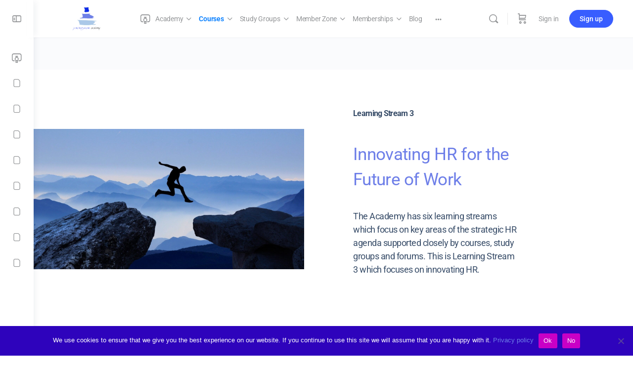

--- FILE ---
content_type: text/html; charset=UTF-8
request_url: https://joningham.academy/stream3-innovating-hr/
body_size: 35972
content:
<!doctype html>
<html lang="en-GB">
	<head>
		<meta charset="UTF-8">
		<link rel="profile" href="http://gmpg.org/xfn/11">
		<script type="text/html" id="tmpl-bb-link-preview">
<% if ( link_scrapping ) { %>
	<% if ( link_loading ) { %>
		<span class="bb-url-scrapper-loading bb-ajax-loader"><i class="bb-icon-l bb-icon-spinner animate-spin"></i>Loading preview...</span>
	<% } %>
	<% if ( link_success || link_error ) { %>
		<a title="Cancel Preview" href="#" id="bb-close-link-suggestion">Remove Preview</a>
		<div class="bb-link-preview-container">

			<% if ( link_images && link_images.length && link_success && ! link_error && '' !== link_image_index ) { %>
				<div id="bb-url-scrapper-img-holder">
					<div class="bb-link-preview-image">
						<div class="bb-link-preview-image-cover">
							<img src="<%= link_images[link_image_index] %>"/>
						</div>
						<div class="bb-link-preview-icons">
							<%
							if ( link_images.length > 1 ) { %>
								<a data-bp-tooltip-pos="up" data-bp-tooltip="Change image" href="#" class="icon-exchange toolbar-button bp-tooltip" id="icon-exchange"><i class="bb-icon-l bb-icon-exchange"></i></a>
							<% } %>
							<% if ( link_images.length ) { %>
								<a data-bp-tooltip-pos="up" data-bp-tooltip="Remove image" href="#" class="icon-image-slash toolbar-button bp-tooltip" id="bb-link-preview-remove-image"><i class="bb-icon-l bb-icon-image-slash"></i></a>
							<% } %>
							<a data-bp-tooltip-pos="up" data-bp-tooltip="Confirm" class="toolbar-button bp-tooltip" href="#" id="bb-link-preview-select-image">
								<i class="bb-icon-check bb-icon-l"></i>
							</a>
						</div>
					</div>
					<% if ( link_images.length > 1 ) { %>
						<div class="bb-url-thumb-nav">
							<button type="button" id="bb-url-prevPicButton"><span class="bb-icon-l bb-icon-angle-left"></span></button>
							<button type="button" id="bb-url-nextPicButton"><span class="bb-icon-l bb-icon-angle-right"></span></button>
							<div id="bb-url-scrapper-img-count">
								Image <%= link_image_index + 1 %>&nbsp;of&nbsp;<%= link_images.length %>
							</div>
						</div>
					<% } %>
				</div>
			<% } %>

			<% if ( link_success && ! link_error && link_url ) { %>
				<div class="bb-link-preview-info">
					<% var a = document.createElement('a');
						a.href = link_url;
						var hostname = a.hostname;
						var domainName = hostname.replace('www.', '' );
					%>

					<% if ( 'undefined' !== typeof link_title && link_title.trim() && link_description ) { %>
						<p class="bb-link-preview-link-name"><%= domainName %></p>
					<% } %>

					<% if ( link_success && ! link_error ) { %>
						<p class="bb-link-preview-title"><%= link_title %></p>
					<% } %>

					<% if ( link_success && ! link_error ) { %>
						<div class="bb-link-preview-excerpt"><p><%= link_description %></p></div>
					<% } %>
				</div>
			<% } %>
			<% if ( link_error && ! link_success ) { %>
				<div id="bb-url-error" class="bb-url-error"><%= link_error_msg %></div>
			<% } %>
		</div>
	<% } %>
<% } %>
</script>
<script type="text/html" id="tmpl-profile-card-popup">
	<div id="profile-card" class="bb-profile-card bb-popup-card" data-bp-item-id="" data-bp-item-component="members">

		<div class="skeleton-card">
			<div class="skeleton-card-body">
				<div class="skeleton-card-avatar bb-loading-bg"></div>
				<div class="skeleton-card-entity">
					<div class="skeleton-card-type bb-loading-bg"></div>
					<div class="skeleton-card-heading bb-loading-bg"></div>
					<div class="skeleton-card-meta bb-loading-bg"></div>
				</div>
			</div>
						<div class="skeleton-card-footer skeleton-footer-plain">
				<div class="skeleton-card-button bb-loading-bg"></div>
				<div class="skeleton-card-button bb-loading-bg"></div>
				<div class="skeleton-card-button bb-loading-bg"></div>
			</div>
		</div>

		<div class="bb-card-content">
			<div class="bb-card-body">
				<div class="bb-card-avatar">
					<span class="card-profile-status"></span>
					<img src="" alt="">
				</div>
				<div class="bb-card-entity">
					<div class="bb-card-profile-type"></div>
					<h4 class="bb-card-heading"></h4>
					<div class="bb-card-meta">
						<span class="card-meta-item card-meta-joined">Joined <span></span></span>
						<span class="card-meta-item card-meta-last-active"></span>
													<span class="card-meta-item card-meta-followers"></span>
												</div>
				</div>
			</div>
			<div class="bb-card-footer">
								<div class="bb-card-action bb-card-action-outline">
					<a href="" class="card-button card-button-profile">View Profile</a>
				</div>
			</div>
		</div>

	</div>
</script>
<script type="text/html" id="tmpl-group-card-popup">
	<div id="group-card" class="bb-group-card bb-popup-card" data-bp-item-id="" data-bp-item-component="groups">

		<div class="skeleton-card">
			<div class="skeleton-card-body">
				<div class="skeleton-card-avatar bb-loading-bg"></div>
				<div class="skeleton-card-entity">
					<div class="skeleton-card-heading bb-loading-bg"></div>
					<div class="skeleton-card-meta bb-loading-bg"></div>
				</div>
			</div>
						<div class="skeleton-card-footer skeleton-footer-plain">
				<div class="skeleton-card-button bb-loading-bg"></div>
				<div class="skeleton-card-button bb-loading-bg"></div>
			</div>
		</div>

		<div class="bb-card-content">
			<div class="bb-card-body">
				<div class="bb-card-avatar">
					<img src="" alt="">
				</div>
				<div class="bb-card-entity">
					<h4 class="bb-card-heading"></h4>
					<div class="bb-card-meta">
						<span class="card-meta-item card-meta-status"></span>
						<span class="card-meta-item card-meta-type"></span>
						<span class="card-meta-item card-meta-last-active"></span>
					</div>
					<div class="card-group-members">
						<span class="bs-group-members"></span>
					</div>
				</div>
			</div>
			<div class="bb-card-footer">
								<div class="bb-card-action bb-card-action-outline">
					<a href="" class="card-button card-button-group">View Group</a>
				</div>
			</div>
		</div>

	</div>
</script>

            <style id="bb_learndash_30_custom_colors">

                
                .learndash-wrapper .bb-single-course-sidebar .ld-status.ld-primary-background {
                    background-color: #e2e7ed !important;
                    color: inherit !important;
                }

                .learndash-wrapper .ld-course-status .ld-status.ld-status-progress.ld-primary-background {
                    background-color: #ebe9e6 !important;
                    color: inherit !important;
                }

                .learndash-wrapper .learndash_content_wrap .wpProQuiz_content .wpProQuiz_button_reShowQuestion:hover {
                    background-color: #fff !important;
                }

                .learndash-wrapper .learndash_content_wrap .wpProQuiz_content .wpProQuiz_toplistTable th {
                    background-color: transparent !important;
                }

                .learndash-wrapper .wpProQuiz_content .wpProQuiz_button:not(.wpProQuiz_button_reShowQuestion):not(.wpProQuiz_button_restartQuiz) {
                    color: #fff !important;
                }

                .learndash-wrapper .wpProQuiz_content .wpProQuiz_button.wpProQuiz_button_restartQuiz {
                    color: #fff !important;
                }

                .wpProQuiz_content .wpProQuiz_results > div > .wpProQuiz_button,
                .learndash-wrapper .bb-learndash-content-wrap .ld-item-list .ld-item-list-item a.ld-item-name:hover,
                .learndash-wrapper .bb-learndash-content-wrap .ld-item-list .ld-item-list-item .ld-item-list-item-preview:hover a.ld-item-name .ld-item-title,
                .learndash-wrapper .bb-learndash-content-wrap .ld-item-list .ld-item-list-item .ld-item-list-item-preview:hover .ld-expand-button .ld-icon-arrow-down,
                .lms-topic-sidebar-wrapper .lms-lessions-list > ol li a.bb-lesson-head:hover,
                .learndash-wrapper .bb-learndash-content-wrap .ld-primary-color-hover:hover,
                .learndash-wrapper .learndash_content_wrap .ld-table-list-item-quiz .ld-primary-color-hover:hover .ld-item-title,
                .learndash-wrapper .ld-item-list-item-expanded .ld-table-list-items .ld-table-list-item .ld-table-list-item-quiz .ld-primary-color-hover:hover .ld-item-title,
                .learndash-wrapper .ld-table-list .ld-table-list-items div.ld-table-list-item a.ld-table-list-item-preview:hover .ld-topic-title,
                .lms-lesson-content .bb-type-list li a:hover,
                .lms-lesson-content .lms-quiz-list li a:hover,
                .learndash-wrapper .ld-expand-button.ld-button-alternate:hover .ld-icon-arrow-down,
                .learndash-wrapper .ld-table-list .ld-table-list-items div.ld-table-list-item a.ld-table-list-item-preview:hover .ld-topic-title:before,
                .bb-lessons-list .lms-toggle-lesson i:hover,
                .lms-topic-sidebar-wrapper .lms-course-quizzes-list > ul li a:hover,
                .lms-topic-sidebar-wrapper .lms-course-members-list .course-members-list a:hover,
                .lms-topic-sidebar-wrapper .lms-course-members-list .bb-course-member-wrap > .list-members-extra,
                .lms-topic-sidebar-wrapper .lms-course-members-list .bb-course-member-wrap > .list-members-extra:hover,
                .learndash-wrapper .ld-item-list .ld-item-list-item.ld-item-lesson-item .ld-item-list-item-preview .ld-item-name .ld-item-title .ld-item-components span,
                .bb-about-instructor h5 a:hover,
                .learndash_content_wrap .comment-respond .comment-author:hover,
                .single-sfwd-courses .comment-respond .comment-author:hover {
                    color: #0984e3 !important;
                }

                .learndash-wrapper .learndash_content_wrap #quiz_continue_link,
                .learndash-wrapper .learndash_content_wrap .learndash_mark_complete_button,
                .learndash-wrapper .learndash_content_wrap #learndash_mark_complete_button,
                .learndash-wrapper .learndash_content_wrap .ld-status-complete,
                .learndash-wrapper .learndash_content_wrap .ld-alert-success .ld-button,
                .learndash-wrapper .learndash_content_wrap .ld-alert-success .ld-alert-icon,
                .wpProQuiz_questionList[data-type="assessment_answer"] .wpProQuiz_questionListItem label.is-selected:before,
                .wpProQuiz_questionList[data-type="single"] .wpProQuiz_questionListItem label.is-selected:before,
                .wpProQuiz_questionList[data-type="multiple"] .wpProQuiz_questionListItem label.is-selected:before {
                    background-color: #0984e3 !important;
                }

                .wpProQuiz_content .wpProQuiz_results > div > .wpProQuiz_button,
                .wpProQuiz_questionList[data-type="multiple"] .wpProQuiz_questionListItem label.is-selected:before {
                    border-color: #0984e3 !important;
                }

                .learndash-wrapper .wpProQuiz_content .wpProQuiz_button.wpProQuiz_button_restartQuiz,
                .learndash-wrapper .wpProQuiz_content .wpProQuiz_button.wpProQuiz_button_restartQuiz:hover,
                #learndash-page-content .sfwd-course-nav .learndash_next_prev_link a:hover,
                .bb-cover-list-item .ld-primary-background {
                    background-color: #0984e3 !important;
                }

                
                
                .lms-topic-sidebar-wrapper .ld-secondary-background,
                .i-progress.i-progress-completed,
                .bb-cover-list-item .ld-secondary-background,
                .learndash-wrapper .ld-status-icon.ld-status-complete.ld-secondary-background,
                .learndash-wrapper .ld-status-icon.ld-quiz-complete,
                .ld-progress-bar .ld-progress-bar-percentage.ld-secondary-background {
                    background-color: #0984e3 !important;
                }

                .bb-progress .bb-progress-circle {
                    border-color: #0984e3 !important;
                }

                .learndash-wrapper .ld-alert-success {
                    border-color: #DCDFE3 !important;
                }

                .learndash-wrapper .ld-secondary-in-progress-icon {
                    color: #0984e3 !important;
                }

                .learndash-wrapper .bb-learndash-content-wrap .ld-secondary-in-progress-icon {
                    border-left-color: #DEDFE2 !important;
                    border-top-color: #DEDFE2 !important;
                }

                
                
                .learndash-wrapper .ld-item-list .ld-item-list-item.ld-item-lesson-item .ld-item-name .ld-item-title .ld-item-components span.ld-status-waiting,
                .learndash-wrapper .ld-item-list .ld-item-list-item.ld-item-lesson-item .ld-item-name .ld-item-title .ld-item-components span.ld-status-waiting span.ld-icon,
                .learndash-wrapper .ld-status-waiting {
                    background-color: #003bb1 !important;
                }

                
            </style>

			<meta name='robots' content='index, follow, max-image-preview:large, max-snippet:-1, max-video-preview:-1' />
	<style>img:is([sizes="auto" i], [sizes^="auto," i]) { contain-intrinsic-size: 3000px 1500px }</style>
	
	<!-- This site is optimized with the Yoast SEO plugin v26.8 - https://yoast.com/product/yoast-seo-wordpress/ -->
	<title>Innovating HR - Jon Ingham Strategic HR Academy</title>
	<meta name="description" content="Innovate HR for the future of work: five courses from re-engineering performance management to reframing recruitment and innovating reward." />
	<link rel="canonical" href="https://joningham.academy/stream3-innovating-hr/" />
	<meta property="og:locale" content="en_GB" />
	<meta property="og:type" content="article" />
	<meta property="og:title" content="Innovating HR - Jon Ingham Strategic HR Academy" />
	<meta property="og:description" content="Innovate HR for the future of work: five courses from re-engineering performance management to reframing recruitment and innovating reward." />
	<meta property="og:url" content="https://joningham.academy/stream3-innovating-hr/" />
	<meta property="og:site_name" content="Jon Ingham Strategic HR Academy" />
	<meta property="article:modified_time" content="2021-08-11T22:14:29+00:00" />
	<meta property="og:image" content="https://joningham.academy/wp-content/uploads/2020/10/Jumping-cliff-to-cliff.jpg" />
	<meta name="twitter:card" content="summary_large_image" />
	<meta name="twitter:label1" content="Estimated reading time" />
	<meta name="twitter:data1" content="2 minutes" />
	<script type="application/ld+json" class="yoast-schema-graph">{"@context":"https://schema.org","@graph":[{"@type":"WebPage","@id":"https://joningham.academy/stream3-innovating-hr/","url":"https://joningham.academy/stream3-innovating-hr/","name":"Innovating HR - Jon Ingham Strategic HR Academy","isPartOf":{"@id":"https://joningham.academy/#website"},"primaryImageOfPage":{"@id":"https://joningham.academy/stream3-innovating-hr/#primaryimage"},"image":{"@id":"https://joningham.academy/stream3-innovating-hr/#primaryimage"},"thumbnailUrl":"https://joningham.academy/wp-content/uploads/2020/10/Jumping-cliff-to-cliff.jpg","datePublished":"2021-07-29T16:24:48+00:00","dateModified":"2021-08-11T22:14:29+00:00","description":"Innovate HR for the future of work: five courses from re-engineering performance management to reframing recruitment and innovating reward.","breadcrumb":{"@id":"https://joningham.academy/stream3-innovating-hr/#breadcrumb"},"inLanguage":"en-GB","potentialAction":[{"@type":"ReadAction","target":["https://joningham.academy/stream3-innovating-hr/"]}]},{"@type":"ImageObject","inLanguage":"en-GB","@id":"https://joningham.academy/stream3-innovating-hr/#primaryimage","url":"https://joningham.academy/wp-content/uploads/2020/10/Jumping-cliff-to-cliff.jpg","contentUrl":"https://joningham.academy/wp-content/uploads/2020/10/Jumping-cliff-to-cliff.jpg","width":1920,"height":995},{"@type":"BreadcrumbList","@id":"https://joningham.academy/stream3-innovating-hr/#breadcrumb","itemListElement":[{"@type":"ListItem","position":1,"name":"Home","item":"https://joningham.academy/"},{"@type":"ListItem","position":2,"name":"Innovating HR"}]},{"@type":"WebSite","@id":"https://joningham.academy/#website","url":"https://joningham.academy/","name":"Jon Ingham Strategic HR Academy","description":"Building strategic HR capabilities","publisher":{"@id":"https://joningham.academy/#organization"},"potentialAction":[{"@type":"SearchAction","target":{"@type":"EntryPoint","urlTemplate":"https://joningham.academy/?s={search_term_string}"},"query-input":{"@type":"PropertyValueSpecification","valueRequired":true,"valueName":"search_term_string"}}],"inLanguage":"en-GB"},{"@type":"Organization","@id":"https://joningham.academy/#organization","name":"Jon Ingham Strategic HR Academy","url":"https://joningham.academy/","logo":{"@type":"ImageObject","inLanguage":"en-GB","@id":"https://joningham.academy/#/schema/logo/image/","url":"https://joningham.academy/wp-content/uploads/2020/08/JI-Strategic-HR-Academy.jpg","contentUrl":"https://joningham.academy/wp-content/uploads/2020/08/JI-Strategic-HR-Academy.jpg","width":156,"height":148,"caption":"Jon Ingham Strategic HR Academy"},"image":{"@id":"https://joningham.academy/#/schema/logo/image/"},"sameAs":["https://www.linkedin.com/school/jon-ingham-strategic-hr-academy/?viewAsMember=true"]}]}</script>
	<!-- / Yoast SEO plugin. -->


<link rel="alternate" type="application/rss+xml" title="Jon Ingham Strategic HR Academy &raquo; Feed" href="https://joningham.academy/feed/" />
<link rel="alternate" type="application/rss+xml" title="Jon Ingham Strategic HR Academy &raquo; Comments Feed" href="https://joningham.academy/comments/feed/" />
		<!-- This site uses the Google Analytics by MonsterInsights plugin v9.11.1 - Using Analytics tracking - https://www.monsterinsights.com/ -->
							<script src="//www.googletagmanager.com/gtag/js?id=G-95T8CPSL3W"  data-cfasync="false" data-wpfc-render="false" type="text/javascript" async></script>
			<script data-cfasync="false" data-wpfc-render="false" type="text/javascript">
				var mi_version = '9.11.1';
				var mi_track_user = true;
				var mi_no_track_reason = '';
								var MonsterInsightsDefaultLocations = {"page_location":"https:\/\/joningham.academy\/stream3-innovating-hr\/"};
								if ( typeof MonsterInsightsPrivacyGuardFilter === 'function' ) {
					var MonsterInsightsLocations = (typeof MonsterInsightsExcludeQuery === 'object') ? MonsterInsightsPrivacyGuardFilter( MonsterInsightsExcludeQuery ) : MonsterInsightsPrivacyGuardFilter( MonsterInsightsDefaultLocations );
				} else {
					var MonsterInsightsLocations = (typeof MonsterInsightsExcludeQuery === 'object') ? MonsterInsightsExcludeQuery : MonsterInsightsDefaultLocations;
				}

								var disableStrs = [
										'ga-disable-G-95T8CPSL3W',
									];

				/* Function to detect opted out users */
				function __gtagTrackerIsOptedOut() {
					for (var index = 0; index < disableStrs.length; index++) {
						if (document.cookie.indexOf(disableStrs[index] + '=true') > -1) {
							return true;
						}
					}

					return false;
				}

				/* Disable tracking if the opt-out cookie exists. */
				if (__gtagTrackerIsOptedOut()) {
					for (var index = 0; index < disableStrs.length; index++) {
						window[disableStrs[index]] = true;
					}
				}

				/* Opt-out function */
				function __gtagTrackerOptout() {
					for (var index = 0; index < disableStrs.length; index++) {
						document.cookie = disableStrs[index] + '=true; expires=Thu, 31 Dec 2099 23:59:59 UTC; path=/';
						window[disableStrs[index]] = true;
					}
				}

				if ('undefined' === typeof gaOptout) {
					function gaOptout() {
						__gtagTrackerOptout();
					}
				}
								window.dataLayer = window.dataLayer || [];

				window.MonsterInsightsDualTracker = {
					helpers: {},
					trackers: {},
				};
				if (mi_track_user) {
					function __gtagDataLayer() {
						dataLayer.push(arguments);
					}

					function __gtagTracker(type, name, parameters) {
						if (!parameters) {
							parameters = {};
						}

						if (parameters.send_to) {
							__gtagDataLayer.apply(null, arguments);
							return;
						}

						if (type === 'event') {
														parameters.send_to = monsterinsights_frontend.v4_id;
							var hookName = name;
							if (typeof parameters['event_category'] !== 'undefined') {
								hookName = parameters['event_category'] + ':' + name;
							}

							if (typeof MonsterInsightsDualTracker.trackers[hookName] !== 'undefined') {
								MonsterInsightsDualTracker.trackers[hookName](parameters);
							} else {
								__gtagDataLayer('event', name, parameters);
							}
							
						} else {
							__gtagDataLayer.apply(null, arguments);
						}
					}

					__gtagTracker('js', new Date());
					__gtagTracker('set', {
						'developer_id.dZGIzZG': true,
											});
					if ( MonsterInsightsLocations.page_location ) {
						__gtagTracker('set', MonsterInsightsLocations);
					}
										__gtagTracker('config', 'G-95T8CPSL3W', {"forceSSL":"true","link_attribution":"true"} );
										window.gtag = __gtagTracker;										(function () {
						/* https://developers.google.com/analytics/devguides/collection/analyticsjs/ */
						/* ga and __gaTracker compatibility shim. */
						var noopfn = function () {
							return null;
						};
						var newtracker = function () {
							return new Tracker();
						};
						var Tracker = function () {
							return null;
						};
						var p = Tracker.prototype;
						p.get = noopfn;
						p.set = noopfn;
						p.send = function () {
							var args = Array.prototype.slice.call(arguments);
							args.unshift('send');
							__gaTracker.apply(null, args);
						};
						var __gaTracker = function () {
							var len = arguments.length;
							if (len === 0) {
								return;
							}
							var f = arguments[len - 1];
							if (typeof f !== 'object' || f === null || typeof f.hitCallback !== 'function') {
								if ('send' === arguments[0]) {
									var hitConverted, hitObject = false, action;
									if ('event' === arguments[1]) {
										if ('undefined' !== typeof arguments[3]) {
											hitObject = {
												'eventAction': arguments[3],
												'eventCategory': arguments[2],
												'eventLabel': arguments[4],
												'value': arguments[5] ? arguments[5] : 1,
											}
										}
									}
									if ('pageview' === arguments[1]) {
										if ('undefined' !== typeof arguments[2]) {
											hitObject = {
												'eventAction': 'page_view',
												'page_path': arguments[2],
											}
										}
									}
									if (typeof arguments[2] === 'object') {
										hitObject = arguments[2];
									}
									if (typeof arguments[5] === 'object') {
										Object.assign(hitObject, arguments[5]);
									}
									if ('undefined' !== typeof arguments[1].hitType) {
										hitObject = arguments[1];
										if ('pageview' === hitObject.hitType) {
											hitObject.eventAction = 'page_view';
										}
									}
									if (hitObject) {
										action = 'timing' === arguments[1].hitType ? 'timing_complete' : hitObject.eventAction;
										hitConverted = mapArgs(hitObject);
										__gtagTracker('event', action, hitConverted);
									}
								}
								return;
							}

							function mapArgs(args) {
								var arg, hit = {};
								var gaMap = {
									'eventCategory': 'event_category',
									'eventAction': 'event_action',
									'eventLabel': 'event_label',
									'eventValue': 'event_value',
									'nonInteraction': 'non_interaction',
									'timingCategory': 'event_category',
									'timingVar': 'name',
									'timingValue': 'value',
									'timingLabel': 'event_label',
									'page': 'page_path',
									'location': 'page_location',
									'title': 'page_title',
									'referrer' : 'page_referrer',
								};
								for (arg in args) {
																		if (!(!args.hasOwnProperty(arg) || !gaMap.hasOwnProperty(arg))) {
										hit[gaMap[arg]] = args[arg];
									} else {
										hit[arg] = args[arg];
									}
								}
								return hit;
							}

							try {
								f.hitCallback();
							} catch (ex) {
							}
						};
						__gaTracker.create = newtracker;
						__gaTracker.getByName = newtracker;
						__gaTracker.getAll = function () {
							return [];
						};
						__gaTracker.remove = noopfn;
						__gaTracker.loaded = true;
						window['__gaTracker'] = __gaTracker;
					})();
									} else {
										console.log("");
					(function () {
						function __gtagTracker() {
							return null;
						}

						window['__gtagTracker'] = __gtagTracker;
						window['gtag'] = __gtagTracker;
					})();
									}
			</script>
							<!-- / Google Analytics by MonsterInsights -->
		<script type="text/javascript">
/* <![CDATA[ */
window._wpemojiSettings = {"baseUrl":"https:\/\/s.w.org\/images\/core\/emoji\/16.0.1\/72x72\/","ext":".png","svgUrl":"https:\/\/s.w.org\/images\/core\/emoji\/16.0.1\/svg\/","svgExt":".svg","source":{"concatemoji":"https:\/\/joningham.academy\/wp-includes\/js\/wp-emoji-release.min.js?ver=6.8.3"}};
/*! This file is auto-generated */
!function(s,n){var o,i,e;function c(e){try{var t={supportTests:e,timestamp:(new Date).valueOf()};sessionStorage.setItem(o,JSON.stringify(t))}catch(e){}}function p(e,t,n){e.clearRect(0,0,e.canvas.width,e.canvas.height),e.fillText(t,0,0);var t=new Uint32Array(e.getImageData(0,0,e.canvas.width,e.canvas.height).data),a=(e.clearRect(0,0,e.canvas.width,e.canvas.height),e.fillText(n,0,0),new Uint32Array(e.getImageData(0,0,e.canvas.width,e.canvas.height).data));return t.every(function(e,t){return e===a[t]})}function u(e,t){e.clearRect(0,0,e.canvas.width,e.canvas.height),e.fillText(t,0,0);for(var n=e.getImageData(16,16,1,1),a=0;a<n.data.length;a++)if(0!==n.data[a])return!1;return!0}function f(e,t,n,a){switch(t){case"flag":return n(e,"\ud83c\udff3\ufe0f\u200d\u26a7\ufe0f","\ud83c\udff3\ufe0f\u200b\u26a7\ufe0f")?!1:!n(e,"\ud83c\udde8\ud83c\uddf6","\ud83c\udde8\u200b\ud83c\uddf6")&&!n(e,"\ud83c\udff4\udb40\udc67\udb40\udc62\udb40\udc65\udb40\udc6e\udb40\udc67\udb40\udc7f","\ud83c\udff4\u200b\udb40\udc67\u200b\udb40\udc62\u200b\udb40\udc65\u200b\udb40\udc6e\u200b\udb40\udc67\u200b\udb40\udc7f");case"emoji":return!a(e,"\ud83e\udedf")}return!1}function g(e,t,n,a){var r="undefined"!=typeof WorkerGlobalScope&&self instanceof WorkerGlobalScope?new OffscreenCanvas(300,150):s.createElement("canvas"),o=r.getContext("2d",{willReadFrequently:!0}),i=(o.textBaseline="top",o.font="600 32px Arial",{});return e.forEach(function(e){i[e]=t(o,e,n,a)}),i}function t(e){var t=s.createElement("script");t.src=e,t.defer=!0,s.head.appendChild(t)}"undefined"!=typeof Promise&&(o="wpEmojiSettingsSupports",i=["flag","emoji"],n.supports={everything:!0,everythingExceptFlag:!0},e=new Promise(function(e){s.addEventListener("DOMContentLoaded",e,{once:!0})}),new Promise(function(t){var n=function(){try{var e=JSON.parse(sessionStorage.getItem(o));if("object"==typeof e&&"number"==typeof e.timestamp&&(new Date).valueOf()<e.timestamp+604800&&"object"==typeof e.supportTests)return e.supportTests}catch(e){}return null}();if(!n){if("undefined"!=typeof Worker&&"undefined"!=typeof OffscreenCanvas&&"undefined"!=typeof URL&&URL.createObjectURL&&"undefined"!=typeof Blob)try{var e="postMessage("+g.toString()+"("+[JSON.stringify(i),f.toString(),p.toString(),u.toString()].join(",")+"));",a=new Blob([e],{type:"text/javascript"}),r=new Worker(URL.createObjectURL(a),{name:"wpTestEmojiSupports"});return void(r.onmessage=function(e){c(n=e.data),r.terminate(),t(n)})}catch(e){}c(n=g(i,f,p,u))}t(n)}).then(function(e){for(var t in e)n.supports[t]=e[t],n.supports.everything=n.supports.everything&&n.supports[t],"flag"!==t&&(n.supports.everythingExceptFlag=n.supports.everythingExceptFlag&&n.supports[t]);n.supports.everythingExceptFlag=n.supports.everythingExceptFlag&&!n.supports.flag,n.DOMReady=!1,n.readyCallback=function(){n.DOMReady=!0}}).then(function(){return e}).then(function(){var e;n.supports.everything||(n.readyCallback(),(e=n.source||{}).concatemoji?t(e.concatemoji):e.wpemoji&&e.twemoji&&(t(e.twemoji),t(e.wpemoji)))}))}((window,document),window._wpemojiSettings);
/* ]]> */
</script>
<link rel='stylesheet' id='stripe-main-styles-css' href='https://joningham.academy/wp-content/mu-plugins/vendor/godaddy/mwc-core/assets/css/stripe-settings.css' type='text/css' media='all' />
<link rel='stylesheet' id='bp-nouveau-icons-map-css' href='https://joningham.academy/wp-content/plugins/buddyboss-platform/bp-templates/bp-nouveau/icons/css/icons-map.min.css?ver=2.17.0' type='text/css' media='all' />
<link rel='stylesheet' id='bp-nouveau-bb-icons-css' href='https://joningham.academy/wp-content/plugins/buddyboss-platform/bp-templates/bp-nouveau/icons/css/bb-icons.min.css?ver=1.0.8' type='text/css' media='all' />
<link rel='stylesheet' id='dashicons-css' href='https://joningham.academy/wp-includes/css/dashicons.min.css?ver=6.8.3' type='text/css' media='all' />
<link rel='stylesheet' id='bp-nouveau-css' href='https://joningham.academy/wp-content/plugins/buddyboss-platform/bp-templates/bp-nouveau/css/buddypress.min.css?ver=2.17.0' type='text/css' media='all' />
<style id='bp-nouveau-inline-css' type='text/css'>
.list-wrap .bs-group-cover a:before{ background:unset; }
</style>
<link rel='stylesheet' id='hfe-widgets-style-css' href='https://joningham.academy/wp-content/plugins/header-footer-elementor/inc/widgets-css/frontend.css?ver=2.8.1' type='text/css' media='all' />
<link rel='stylesheet' id='hfe-woo-product-grid-css' href='https://joningham.academy/wp-content/plugins/header-footer-elementor/inc/widgets-css/woo-products.css?ver=2.8.1' type='text/css' media='all' />
<link rel='stylesheet' id='buddyboss_legacy-css' href='https://joningham.academy/wp-content/themes/buddyboss-theme/inc/plugins/buddyboss-menu-icons/vendor/kucrut/icon-picker/css/types/buddyboss_legacy.css?ver=1.0' type='text/css' media='all' />
<style id='classic-theme-styles-inline-css' type='text/css'>
/*! This file is auto-generated */
.wp-block-button__link{color:#fff;background-color:#32373c;border-radius:9999px;box-shadow:none;text-decoration:none;padding:calc(.667em + 2px) calc(1.333em + 2px);font-size:1.125em}.wp-block-file__button{background:#32373c;color:#fff;text-decoration:none}
</style>
<link rel='stylesheet' id='bb_theme_block-buddypanel-style-css-css' href='https://joningham.academy/wp-content/themes/buddyboss-theme/blocks/buddypanel/build/style-buddypanel.css?ver=0d3f6dc312fb857c6779' type='text/css' media='all' />
<style id='global-styles-inline-css' type='text/css'>
:root{--wp--preset--aspect-ratio--square: 1;--wp--preset--aspect-ratio--4-3: 4/3;--wp--preset--aspect-ratio--3-4: 3/4;--wp--preset--aspect-ratio--3-2: 3/2;--wp--preset--aspect-ratio--2-3: 2/3;--wp--preset--aspect-ratio--16-9: 16/9;--wp--preset--aspect-ratio--9-16: 9/16;--wp--preset--color--black: #000000;--wp--preset--color--cyan-bluish-gray: #abb8c3;--wp--preset--color--white: #ffffff;--wp--preset--color--pale-pink: #f78da7;--wp--preset--color--vivid-red: #cf2e2e;--wp--preset--color--luminous-vivid-orange: #ff6900;--wp--preset--color--luminous-vivid-amber: #fcb900;--wp--preset--color--light-green-cyan: #7bdcb5;--wp--preset--color--vivid-green-cyan: #00d084;--wp--preset--color--pale-cyan-blue: #8ed1fc;--wp--preset--color--vivid-cyan-blue: #0693e3;--wp--preset--color--vivid-purple: #9b51e0;--wp--preset--gradient--vivid-cyan-blue-to-vivid-purple: linear-gradient(135deg,rgba(6,147,227,1) 0%,rgb(155,81,224) 100%);--wp--preset--gradient--light-green-cyan-to-vivid-green-cyan: linear-gradient(135deg,rgb(122,220,180) 0%,rgb(0,208,130) 100%);--wp--preset--gradient--luminous-vivid-amber-to-luminous-vivid-orange: linear-gradient(135deg,rgba(252,185,0,1) 0%,rgba(255,105,0,1) 100%);--wp--preset--gradient--luminous-vivid-orange-to-vivid-red: linear-gradient(135deg,rgba(255,105,0,1) 0%,rgb(207,46,46) 100%);--wp--preset--gradient--very-light-gray-to-cyan-bluish-gray: linear-gradient(135deg,rgb(238,238,238) 0%,rgb(169,184,195) 100%);--wp--preset--gradient--cool-to-warm-spectrum: linear-gradient(135deg,rgb(74,234,220) 0%,rgb(151,120,209) 20%,rgb(207,42,186) 40%,rgb(238,44,130) 60%,rgb(251,105,98) 80%,rgb(254,248,76) 100%);--wp--preset--gradient--blush-light-purple: linear-gradient(135deg,rgb(255,206,236) 0%,rgb(152,150,240) 100%);--wp--preset--gradient--blush-bordeaux: linear-gradient(135deg,rgb(254,205,165) 0%,rgb(254,45,45) 50%,rgb(107,0,62) 100%);--wp--preset--gradient--luminous-dusk: linear-gradient(135deg,rgb(255,203,112) 0%,rgb(199,81,192) 50%,rgb(65,88,208) 100%);--wp--preset--gradient--pale-ocean: linear-gradient(135deg,rgb(255,245,203) 0%,rgb(182,227,212) 50%,rgb(51,167,181) 100%);--wp--preset--gradient--electric-grass: linear-gradient(135deg,rgb(202,248,128) 0%,rgb(113,206,126) 100%);--wp--preset--gradient--midnight: linear-gradient(135deg,rgb(2,3,129) 0%,rgb(40,116,252) 100%);--wp--preset--font-size--small: 13px;--wp--preset--font-size--medium: 20px;--wp--preset--font-size--large: 36px;--wp--preset--font-size--x-large: 42px;--wp--preset--spacing--20: 0.44rem;--wp--preset--spacing--30: 0.67rem;--wp--preset--spacing--40: 1rem;--wp--preset--spacing--50: 1.5rem;--wp--preset--spacing--60: 2.25rem;--wp--preset--spacing--70: 3.38rem;--wp--preset--spacing--80: 5.06rem;--wp--preset--shadow--natural: 6px 6px 9px rgba(0, 0, 0, 0.2);--wp--preset--shadow--deep: 12px 12px 50px rgba(0, 0, 0, 0.4);--wp--preset--shadow--sharp: 6px 6px 0px rgba(0, 0, 0, 0.2);--wp--preset--shadow--outlined: 6px 6px 0px -3px rgba(255, 255, 255, 1), 6px 6px rgba(0, 0, 0, 1);--wp--preset--shadow--crisp: 6px 6px 0px rgba(0, 0, 0, 1);}:where(.is-layout-flex){gap: 0.5em;}:where(.is-layout-grid){gap: 0.5em;}body .is-layout-flex{display: flex;}.is-layout-flex{flex-wrap: wrap;align-items: center;}.is-layout-flex > :is(*, div){margin: 0;}body .is-layout-grid{display: grid;}.is-layout-grid > :is(*, div){margin: 0;}:where(.wp-block-columns.is-layout-flex){gap: 2em;}:where(.wp-block-columns.is-layout-grid){gap: 2em;}:where(.wp-block-post-template.is-layout-flex){gap: 1.25em;}:where(.wp-block-post-template.is-layout-grid){gap: 1.25em;}.has-black-color{color: var(--wp--preset--color--black) !important;}.has-cyan-bluish-gray-color{color: var(--wp--preset--color--cyan-bluish-gray) !important;}.has-white-color{color: var(--wp--preset--color--white) !important;}.has-pale-pink-color{color: var(--wp--preset--color--pale-pink) !important;}.has-vivid-red-color{color: var(--wp--preset--color--vivid-red) !important;}.has-luminous-vivid-orange-color{color: var(--wp--preset--color--luminous-vivid-orange) !important;}.has-luminous-vivid-amber-color{color: var(--wp--preset--color--luminous-vivid-amber) !important;}.has-light-green-cyan-color{color: var(--wp--preset--color--light-green-cyan) !important;}.has-vivid-green-cyan-color{color: var(--wp--preset--color--vivid-green-cyan) !important;}.has-pale-cyan-blue-color{color: var(--wp--preset--color--pale-cyan-blue) !important;}.has-vivid-cyan-blue-color{color: var(--wp--preset--color--vivid-cyan-blue) !important;}.has-vivid-purple-color{color: var(--wp--preset--color--vivid-purple) !important;}.has-black-background-color{background-color: var(--wp--preset--color--black) !important;}.has-cyan-bluish-gray-background-color{background-color: var(--wp--preset--color--cyan-bluish-gray) !important;}.has-white-background-color{background-color: var(--wp--preset--color--white) !important;}.has-pale-pink-background-color{background-color: var(--wp--preset--color--pale-pink) !important;}.has-vivid-red-background-color{background-color: var(--wp--preset--color--vivid-red) !important;}.has-luminous-vivid-orange-background-color{background-color: var(--wp--preset--color--luminous-vivid-orange) !important;}.has-luminous-vivid-amber-background-color{background-color: var(--wp--preset--color--luminous-vivid-amber) !important;}.has-light-green-cyan-background-color{background-color: var(--wp--preset--color--light-green-cyan) !important;}.has-vivid-green-cyan-background-color{background-color: var(--wp--preset--color--vivid-green-cyan) !important;}.has-pale-cyan-blue-background-color{background-color: var(--wp--preset--color--pale-cyan-blue) !important;}.has-vivid-cyan-blue-background-color{background-color: var(--wp--preset--color--vivid-cyan-blue) !important;}.has-vivid-purple-background-color{background-color: var(--wp--preset--color--vivid-purple) !important;}.has-black-border-color{border-color: var(--wp--preset--color--black) !important;}.has-cyan-bluish-gray-border-color{border-color: var(--wp--preset--color--cyan-bluish-gray) !important;}.has-white-border-color{border-color: var(--wp--preset--color--white) !important;}.has-pale-pink-border-color{border-color: var(--wp--preset--color--pale-pink) !important;}.has-vivid-red-border-color{border-color: var(--wp--preset--color--vivid-red) !important;}.has-luminous-vivid-orange-border-color{border-color: var(--wp--preset--color--luminous-vivid-orange) !important;}.has-luminous-vivid-amber-border-color{border-color: var(--wp--preset--color--luminous-vivid-amber) !important;}.has-light-green-cyan-border-color{border-color: var(--wp--preset--color--light-green-cyan) !important;}.has-vivid-green-cyan-border-color{border-color: var(--wp--preset--color--vivid-green-cyan) !important;}.has-pale-cyan-blue-border-color{border-color: var(--wp--preset--color--pale-cyan-blue) !important;}.has-vivid-cyan-blue-border-color{border-color: var(--wp--preset--color--vivid-cyan-blue) !important;}.has-vivid-purple-border-color{border-color: var(--wp--preset--color--vivid-purple) !important;}.has-vivid-cyan-blue-to-vivid-purple-gradient-background{background: var(--wp--preset--gradient--vivid-cyan-blue-to-vivid-purple) !important;}.has-light-green-cyan-to-vivid-green-cyan-gradient-background{background: var(--wp--preset--gradient--light-green-cyan-to-vivid-green-cyan) !important;}.has-luminous-vivid-amber-to-luminous-vivid-orange-gradient-background{background: var(--wp--preset--gradient--luminous-vivid-amber-to-luminous-vivid-orange) !important;}.has-luminous-vivid-orange-to-vivid-red-gradient-background{background: var(--wp--preset--gradient--luminous-vivid-orange-to-vivid-red) !important;}.has-very-light-gray-to-cyan-bluish-gray-gradient-background{background: var(--wp--preset--gradient--very-light-gray-to-cyan-bluish-gray) !important;}.has-cool-to-warm-spectrum-gradient-background{background: var(--wp--preset--gradient--cool-to-warm-spectrum) !important;}.has-blush-light-purple-gradient-background{background: var(--wp--preset--gradient--blush-light-purple) !important;}.has-blush-bordeaux-gradient-background{background: var(--wp--preset--gradient--blush-bordeaux) !important;}.has-luminous-dusk-gradient-background{background: var(--wp--preset--gradient--luminous-dusk) !important;}.has-pale-ocean-gradient-background{background: var(--wp--preset--gradient--pale-ocean) !important;}.has-electric-grass-gradient-background{background: var(--wp--preset--gradient--electric-grass) !important;}.has-midnight-gradient-background{background: var(--wp--preset--gradient--midnight) !important;}.has-small-font-size{font-size: var(--wp--preset--font-size--small) !important;}.has-medium-font-size{font-size: var(--wp--preset--font-size--medium) !important;}.has-large-font-size{font-size: var(--wp--preset--font-size--large) !important;}.has-x-large-font-size{font-size: var(--wp--preset--font-size--x-large) !important;}
:where(.wp-block-post-template.is-layout-flex){gap: 1.25em;}:where(.wp-block-post-template.is-layout-grid){gap: 1.25em;}
:where(.wp-block-columns.is-layout-flex){gap: 2em;}:where(.wp-block-columns.is-layout-grid){gap: 2em;}
:root :where(.wp-block-pullquote){font-size: 1.5em;line-height: 1.6;}
</style>
<link rel='stylesheet' id='bb-pro-enqueue-scripts-css' href='https://joningham.academy/wp-content/plugins/buddyboss-platform-pro/assets/css/index.min.css?ver=2.10.1' type='text/css' media='all' />
<link rel='stylesheet' id='bb-access-control-css' href='https://joningham.academy/wp-content/plugins/buddyboss-platform-pro/includes/access-control/assets/css/bb-access-control.min.css?ver=2.10.1' type='text/css' media='all' />
<link rel='stylesheet' id='bb-activity-post-feature-image-css' href='https://joningham.academy/wp-content/plugins/buddyboss-platform-pro/includes/platform-settings/activity/post-feature-image/assets/css/bb-activity-post-feature-image.min.css?ver=2.10.1' type='text/css' media='all' />
<link rel='stylesheet' id='bb-cropper-css-css' href='https://joningham.academy/wp-content/plugins/buddyboss-platform/bp-core/css/vendor/cropper.min.css?ver=2.17.0' type='text/css' media='all' />
<link rel='stylesheet' id='bb-meprlms-frontend-css' href='https://joningham.academy/wp-content/plugins/buddyboss-platform-pro/includes/integrations/meprlms/assets/css/meprlms-frontend.min.css?ver=2.17.0' type='text/css' media='all' />
<link rel='stylesheet' id='bb-tutorlms-admin-css' href='https://joningham.academy/wp-content/plugins/buddyboss-platform-pro/includes/integrations/tutorlms/assets/css/bb-tutorlms-admin.min.css?ver=2.17.0' type='text/css' media='all' />
<link rel='stylesheet' id='bp-mentions-css-css' href='https://joningham.academy/wp-content/plugins/buddyboss-platform/bp-core/css/mentions.min.css?ver=2.17.0' type='text/css' media='all' />
<link rel='stylesheet' id='cookie-notice-front-css' href='https://joningham.academy/wp-content/plugins/cookie-notice/css/front.min.css?ver=2.5.11' type='text/css' media='all' />
<link rel='stylesheet' id='woocommerce-layout-css' href='https://joningham.academy/wp-content/plugins/woocommerce/assets/css/woocommerce-layout.css?ver=10.4.3' type='text/css' media='all' />
<link rel='stylesheet' id='woocommerce-smallscreen-css' href='https://joningham.academy/wp-content/plugins/woocommerce/assets/css/woocommerce-smallscreen.css?ver=10.4.3' type='text/css' media='only screen and (max-width: 768px)' />
<link rel='stylesheet' id='woocommerce-general-css' href='https://joningham.academy/wp-content/plugins/woocommerce/assets/css/woocommerce.css?ver=10.4.3' type='text/css' media='all' />
<style id='woocommerce-inline-inline-css' type='text/css'>
.woocommerce form .form-row .required { visibility: visible; }
</style>
<link rel='stylesheet' id='learndash_quiz_front_css-css' href='//joningham.academy/wp-content/plugins/sfwd-lms/themes/legacy/templates/learndash_quiz_front.min.css?ver=4.25.8.1' type='text/css' media='all' />
<link rel='stylesheet' id='learndash-css' href='//joningham.academy/wp-content/plugins/sfwd-lms/src/assets/dist/css/styles.css?ver=4.25.8.1' type='text/css' media='all' />
<link rel='stylesheet' id='jquery-dropdown-css-css' href='//joningham.academy/wp-content/plugins/sfwd-lms/assets/css/jquery.dropdown.min.css?ver=4.25.8.1' type='text/css' media='all' />
<link rel='stylesheet' id='learndash_lesson_video-css' href='//joningham.academy/wp-content/plugins/sfwd-lms/themes/legacy/templates/learndash_lesson_video.min.css?ver=4.25.8.1' type='text/css' media='all' />
<link rel='stylesheet' id='learndash-admin-bar-css' href='https://joningham.academy/wp-content/plugins/sfwd-lms/src/assets/dist/css/admin-bar/styles.css?ver=4.25.8.1' type='text/css' media='all' />
<link rel='stylesheet' id='learndash-course-grid-skin-grid-css' href='https://joningham.academy/wp-content/plugins/sfwd-lms/includes/course-grid/templates/skins/grid/style.css?ver=4.25.8.1' type='text/css' media='all' />
<link rel='stylesheet' id='learndash-course-grid-pagination-css' href='https://joningham.academy/wp-content/plugins/sfwd-lms/includes/course-grid/templates/pagination/style.css?ver=4.25.8.1' type='text/css' media='all' />
<link rel='stylesheet' id='learndash-course-grid-filter-css' href='https://joningham.academy/wp-content/plugins/sfwd-lms/includes/course-grid/templates/filter/style.css?ver=4.25.8.1' type='text/css' media='all' />
<link rel='stylesheet' id='learndash-course-grid-card-grid-1-css' href='https://joningham.academy/wp-content/plugins/sfwd-lms/includes/course-grid/templates/cards/grid-1/style.css?ver=4.25.8.1' type='text/css' media='all' />
<link rel='stylesheet' id='wp-components-css' href='https://joningham.academy/wp-includes/css/dist/components/style.min.css?ver=6.8.3' type='text/css' media='all' />
<link rel='stylesheet' id='godaddy-styles-css' href='https://joningham.academy/wp-content/mu-plugins/vendor/wpex/godaddy-launch/includes/Dependencies/GoDaddy/Styles/build/latest.css?ver=2.0.2' type='text/css' media='all' />
<link rel='stylesheet' id='hfe-style-css' href='https://joningham.academy/wp-content/plugins/header-footer-elementor/assets/css/header-footer-elementor.css?ver=2.8.1' type='text/css' media='all' />
<link rel='stylesheet' id='elementor-icons-css' href='https://joningham.academy/wp-content/plugins/elementor/assets/lib/eicons/css/elementor-icons.min.css?ver=5.46.0' type='text/css' media='all' />
<link rel='stylesheet' id='elementor-frontend-css' href='https://joningham.academy/wp-content/plugins/elementor/assets/css/frontend.min.css?ver=3.34.2' type='text/css' media='all' />
<link rel='stylesheet' id='elementor-post-24888-css' href='https://joningham.academy/wp-content/uploads/elementor/css/post-24888.css?ver=1769031189' type='text/css' media='all' />
<link rel='stylesheet' id='font-awesome-5-all-css' href='https://joningham.academy/wp-content/plugins/elementor/assets/lib/font-awesome/css/all.min.css?ver=3.34.2' type='text/css' media='all' />
<link rel='stylesheet' id='font-awesome-4-shim-css' href='https://joningham.academy/wp-content/plugins/elementor/assets/lib/font-awesome/css/v4-shims.min.css?ver=3.34.2' type='text/css' media='all' />
<link rel='stylesheet' id='widget-image-css' href='https://joningham.academy/wp-content/plugins/elementor/assets/css/widget-image.min.css?ver=3.34.2' type='text/css' media='all' />
<link rel='stylesheet' id='widget-heading-css' href='https://joningham.academy/wp-content/plugins/elementor/assets/css/widget-heading.min.css?ver=3.34.2' type='text/css' media='all' />
<link rel='stylesheet' id='widget-icon-box-css' href='https://joningham.academy/wp-content/plugins/elementor/assets/css/widget-icon-box.min.css?ver=3.34.2' type='text/css' media='all' />
<link rel='stylesheet' id='elementor-post-34324-css' href='https://joningham.academy/wp-content/uploads/elementor/css/post-34324.css?ver=1769054601' type='text/css' media='all' />
<link rel='stylesheet' id='elementor-post-24787-css' href='https://joningham.academy/wp-content/uploads/elementor/css/post-24787.css?ver=1769031189' type='text/css' media='all' />
<link rel='stylesheet' id='redux-extendify-styles-css' href='https://joningham.academy/wp-content/themes/buddyboss-theme/inc/admin/framework/redux-core/assets/css/extendify-utilities.css?ver=4.4.11' type='text/css' media='all' />
<link rel='stylesheet' id='buddyboss-theme-fonts-css' href='https://joningham.academy/wp-content/themes/buddyboss-theme/assets/fonts/fonts.css?ver=2.11.0' type='text/css' media='all' />
<link rel='stylesheet' id='learndash-front-css' href='//joningham.academy/wp-content/plugins/sfwd-lms/themes/ld30/assets/css/learndash.min.css?ver=4.25.8.1' type='text/css' media='all' />
<style id='learndash-front-inline-css' type='text/css'>
		.learndash-wrapper .ld-item-list .ld-item-list-item.ld-is-next,
		.learndash-wrapper .wpProQuiz_content .wpProQuiz_questionListItem label:focus-within {
			border-color: #0984e3;
		}

		/*
		.learndash-wrapper a:not(.ld-button):not(#quiz_continue_link):not(.ld-focus-menu-link):not(.btn-blue):not(#quiz_continue_link):not(.ld-js-register-account):not(#ld-focus-mode-course-heading):not(#btn-join):not(.ld-item-name):not(.ld-table-list-item-preview):not(.ld-lesson-item-preview-heading),
		 */

		.learndash-wrapper .ld-breadcrumbs a,
		.learndash-wrapper .ld-lesson-item.ld-is-current-lesson .ld-lesson-item-preview-heading,
		.learndash-wrapper .ld-lesson-item.ld-is-current-lesson .ld-lesson-title,
		.learndash-wrapper .ld-primary-color-hover:hover,
		.learndash-wrapper .ld-primary-color,
		.learndash-wrapper .ld-primary-color-hover:hover,
		.learndash-wrapper .ld-primary-color,
		.learndash-wrapper .ld-tabs .ld-tabs-navigation .ld-tab.ld-active,
		.learndash-wrapper .ld-button.ld-button-transparent,
		.learndash-wrapper .ld-button.ld-button-reverse,
		.learndash-wrapper .ld-icon-certificate,
		.learndash-wrapper .ld-login-modal .ld-login-modal-login .ld-modal-heading,
		#wpProQuiz_user_content a,
		.learndash-wrapper .ld-item-list .ld-item-list-item a.ld-item-name:hover,
		.learndash-wrapper .ld-focus-comments__heading-actions .ld-expand-button,
		.learndash-wrapper .ld-focus-comments__heading a,
		.learndash-wrapper .ld-focus-comments .comment-respond a,
		.learndash-wrapper .ld-focus-comment .ld-comment-reply a.comment-reply-link:hover,
		.learndash-wrapper .ld-expand-button.ld-button-alternate {
			color: #0984e3 !important;
		}

		.learndash-wrapper .ld-focus-comment.bypostauthor>.ld-comment-wrapper,
		.learndash-wrapper .ld-focus-comment.role-group_leader>.ld-comment-wrapper,
		.learndash-wrapper .ld-focus-comment.role-administrator>.ld-comment-wrapper {
			background-color:rgba(9, 132, 227, 0.03) !important;
		}


		.learndash-wrapper .ld-primary-background,
		.learndash-wrapper .ld-tabs .ld-tabs-navigation .ld-tab.ld-active:after {
			background: #0984e3 !important;
		}



		.learndash-wrapper .ld-course-navigation .ld-lesson-item.ld-is-current-lesson .ld-status-incomplete,
		.learndash-wrapper .ld-focus-comment.bypostauthor:not(.ptype-sfwd-assignment) >.ld-comment-wrapper>.ld-comment-avatar img,
		.learndash-wrapper .ld-focus-comment.role-group_leader>.ld-comment-wrapper>.ld-comment-avatar img,
		.learndash-wrapper .ld-focus-comment.role-administrator>.ld-comment-wrapper>.ld-comment-avatar img {
			border-color: #0984e3 !important;
		}



		.learndash-wrapper .ld-loading::before {
			border-top:3px solid #0984e3 !important;
		}

		.learndash-wrapper .ld-button:hover:not([disabled]):not(.ld-button-transparent):not(.ld--ignore-inline-css),
		#learndash-tooltips .ld-tooltip:after,
		#learndash-tooltips .ld-tooltip,
		.ld-tooltip:not(.ld-tooltip--modern) [role="tooltip"],
		.learndash-wrapper .ld-primary-background,
		.learndash-wrapper .btn-join:not(.ld--ignore-inline-css),
		.learndash-wrapper #btn-join:not(.ld--ignore-inline-css),
		.learndash-wrapper .ld-button:not([disabled]):not(.ld-button-reverse):not(.ld-button-transparent):not(.ld--ignore-inline-css),
		.learndash-wrapper .ld-expand-button:not([disabled]),
		.learndash-wrapper .wpProQuiz_content .wpProQuiz_button:not([disabled]):not(.wpProQuiz_button_reShowQuestion):not(.wpProQuiz_button_restartQuiz),
		.learndash-wrapper .wpProQuiz_content .wpProQuiz_button2:not([disabled]),
		.learndash-wrapper .ld-focus .ld-focus-sidebar .ld-course-navigation-heading,
		.learndash-wrapper .ld-focus-comments .form-submit #submit,
		.learndash-wrapper .ld-login-modal input[type='submit']:not([disabled]),
		.learndash-wrapper .ld-login-modal .ld-login-modal-register:not([disabled]),
		.learndash-wrapper .wpProQuiz_content .wpProQuiz_certificate a.btn-blue:not([disabled]),
		.learndash-wrapper .ld-focus .ld-focus-header .ld-user-menu .ld-user-menu-items a:not([disabled]),
		#wpProQuiz_user_content table.wp-list-table thead th,
		#wpProQuiz_overlay_close:not([disabled]),
		.learndash-wrapper .ld-expand-button.ld-button-alternate:not([disabled]) .ld-icon {
			background-color: #0984e3 !important;
			color: #000000;
		}

		.learndash-wrapper .ld-focus .ld-focus-sidebar .ld-focus-sidebar-trigger:not([disabled]):not(:hover):not(:focus) .ld-icon {
			background-color: #0984e3;
		}

		.learndash-wrapper .ld-focus .ld-focus-sidebar .ld-focus-sidebar-trigger:hover .ld-icon,
		.learndash-wrapper .ld-focus .ld-focus-sidebar .ld-focus-sidebar-trigger:focus .ld-icon {
			border-color: #0984e3;
			color: #0984e3;
		}

		.learndash-wrapper .ld-button:focus:not(.ld-button-transparent):not(.ld--ignore-inline-css),
		.learndash-wrapper .btn-join:focus:not(.ld--ignore-inline-css),
		.learndash-wrapper #btn-join:focus:not(.ld--ignore-inline-css),
		.learndash-wrapper .ld-expand-button:focus,
		.learndash-wrapper .wpProQuiz_content .wpProQuiz_button:not(.wpProQuiz_button_reShowQuestion):focus:not(.wpProQuiz_button_restartQuiz),
		.learndash-wrapper .wpProQuiz_content .wpProQuiz_button2:focus,
		.learndash-wrapper .ld-focus-comments .form-submit #submit,
		.learndash-wrapper .ld-login-modal input[type='submit']:focus,
		.learndash-wrapper .ld-login-modal .ld-login-modal-register:focus,
		.learndash-wrapper .wpProQuiz_content .wpProQuiz_certificate a.btn-blue:focus {
			opacity: 0.75; /* Replicates the hover/focus states pre-4.21.3. */
			outline-color: #0984e3;
		}

		.learndash-wrapper .ld-button:hover:not(.ld-button-transparent):not(.ld--ignore-inline-css),
		.learndash-wrapper .btn-join:hover:not(.ld--ignore-inline-css),
		.learndash-wrapper #btn-join:hover:not(.ld--ignore-inline-css),
		.learndash-wrapper .ld-expand-button:hover,
		.learndash-wrapper .wpProQuiz_content .wpProQuiz_button:not(.wpProQuiz_button_reShowQuestion):hover:not(.wpProQuiz_button_restartQuiz),
		.learndash-wrapper .wpProQuiz_content .wpProQuiz_button2:hover,
		.learndash-wrapper .ld-focus-comments .form-submit #submit,
		.learndash-wrapper .ld-login-modal input[type='submit']:hover,
		.learndash-wrapper .ld-login-modal .ld-login-modal-register:hover,
		.learndash-wrapper .wpProQuiz_content .wpProQuiz_certificate a.btn-blue:hover {
			background-color: #0984e3; /* Replicates the hover/focus states pre-4.21.3. */
			opacity: 0.85; /* Replicates the hover/focus states pre-4.21.3. */
		}

		.learndash-wrapper .ld-item-list .ld-item-search .ld-closer:focus {
			border-color: #0984e3;
		}

		.learndash-wrapper .ld-focus .ld-focus-header .ld-user-menu .ld-user-menu-items:before {
			border-bottom-color: #0984e3 !important;
		}

		.learndash-wrapper .ld-button.ld-button-transparent:hover {
			background: transparent !important;
		}

		.learndash-wrapper .ld-button.ld-button-transparent:focus {
			outline-color: #0984e3;
		}

		.learndash-wrapper .ld-focus .ld-focus-header .sfwd-mark-complete .learndash_mark_complete_button:not(.ld--ignore-inline-css),
		.learndash-wrapper .ld-focus .ld-focus-header #sfwd-mark-complete #learndash_mark_complete_button,
		.learndash-wrapper .ld-button.ld-button-transparent,
		.learndash-wrapper .ld-button.ld-button-alternate,
		.learndash-wrapper .ld-expand-button.ld-button-alternate {
			background-color:transparent !important;
		}

		.learndash-wrapper .ld-focus-header .ld-user-menu .ld-user-menu-items a,
		.learndash-wrapper .ld-button.ld-button-reverse:hover,
		.learndash-wrapper .ld-alert-success .ld-alert-icon.ld-icon-certificate,
		.learndash-wrapper .ld-alert-warning .ld-button,
		.learndash-wrapper .ld-primary-background.ld-status {
			color:white !important;
		}

		.learndash-wrapper .ld-status.ld-status-unlocked {
			background-color: rgba(9,132,227,0.2) !important;
			color: #0984e3 !important;
		}

		.learndash-wrapper .wpProQuiz_content .wpProQuiz_addToplist {
			background-color: rgba(9,132,227,0.1) !important;
			border: 1px solid #0984e3 !important;
		}

		.learndash-wrapper .wpProQuiz_content .wpProQuiz_toplistTable th {
			background: #0984e3 !important;
		}

		.learndash-wrapper .wpProQuiz_content .wpProQuiz_toplistTrOdd {
			background-color: rgba(9,132,227,0.1) !important;
		}


		.learndash-wrapper .wpProQuiz_content .wpProQuiz_time_limit .wpProQuiz_progress {
			background-color: #0984e3 !important;
		}
		
		.learndash-wrapper #quiz_continue_link,
		.learndash-wrapper .ld-secondary-background,
		.learndash-wrapper .learndash_mark_complete_button:not(.ld--ignore-inline-css),
		.learndash-wrapper #learndash_mark_complete_button,
		.learndash-wrapper .ld-status-complete,
		.learndash-wrapper .ld-alert-success .ld-button,
		.learndash-wrapper .ld-alert-success .ld-alert-icon {
			background-color: #0984e3 !important;
		}

		.learndash-wrapper #quiz_continue_link:focus,
		.learndash-wrapper .learndash_mark_complete_button:focus:not(.ld--ignore-inline-css),
		.learndash-wrapper #learndash_mark_complete_button:focus,
		.learndash-wrapper .ld-alert-success .ld-button:focus {
			outline-color: #0984e3;
		}

		.learndash-wrapper .wpProQuiz_content a#quiz_continue_link {
			background-color: #0984e3 !important;
		}

		.learndash-wrapper .wpProQuiz_content a#quiz_continue_link:focus {
			outline-color: #0984e3;
		}

		.learndash-wrapper .course_progress .sending_progress_bar {
			background: #0984e3 !important;
		}

		.learndash-wrapper .wpProQuiz_content .wpProQuiz_button_reShowQuestion:hover, .learndash-wrapper .wpProQuiz_content .wpProQuiz_button_restartQuiz:hover {
			background-color: #0984e3 !important;
			opacity: 0.75;
		}

		.learndash-wrapper .wpProQuiz_content .wpProQuiz_button_reShowQuestion:focus,
		.learndash-wrapper .wpProQuiz_content .wpProQuiz_button_restartQuiz:focus {
			outline-color: #0984e3;
		}

		.learndash-wrapper .ld-secondary-color-hover:hover,
		.learndash-wrapper .ld-secondary-color,
		.learndash-wrapper .ld-focus .ld-focus-header .sfwd-mark-complete .learndash_mark_complete_button:not(.ld--ignore-inline-css),
		.learndash-wrapper .ld-focus .ld-focus-header #sfwd-mark-complete #learndash_mark_complete_button,
		.learndash-wrapper .ld-focus .ld-focus-header .sfwd-mark-complete:after {
			color: #0984e3 !important;
		}

		.learndash-wrapper .ld-secondary-in-progress-icon {
			border-left-color: #0984e3 !important;
			border-top-color: #0984e3 !important;
		}

		.learndash-wrapper .ld-alert-success {
			border-color: #0984e3;
			background-color: transparent !important;
			color: #0984e3;
		}

		
		.learndash-wrapper .ld-alert-warning {
			background-color:transparent;
		}

		.learndash-wrapper .ld-status-waiting,
		.learndash-wrapper .ld-alert-warning .ld-alert-icon {
			background-color: #003bb1 !important;
		}

		.learndash-wrapper .ld-tertiary-color-hover:hover,
		.learndash-wrapper .ld-tertiary-color,
		.learndash-wrapper .ld-alert-warning {
			color: #003bb1 !important;
		}

		.learndash-wrapper .ld-tertiary-background {
			background-color: #003bb1 !important;
		}

		.learndash-wrapper .ld-alert-warning {
			border-color: #003bb1 !important;
		}

		.learndash-wrapper .ld-tertiary-background,
		.learndash-wrapper .ld-alert-warning .ld-alert-icon {
			color:white !important;
		}

		.learndash-wrapper .wpProQuiz_content .wpProQuiz_reviewQuestion li.wpProQuiz_reviewQuestionReview,
		.learndash-wrapper .wpProQuiz_content .wpProQuiz_box li.wpProQuiz_reviewQuestionReview {
			background-color: #003bb1 !important;
		}

		
</style>
<link rel='stylesheet' id='bp-zoom-css' href='https://joningham.academy/wp-content/plugins/buddyboss-platform-pro/includes/integrations/zoom/assets/css/bp-zoom.min.css?ver=2.10.1' type='text/css' media='all' />
<link rel='stylesheet' id='hfe-elementor-icons-css' href='https://joningham.academy/wp-content/plugins/elementor/assets/lib/eicons/css/elementor-icons.min.css?ver=5.34.0' type='text/css' media='all' />
<link rel='stylesheet' id='hfe-icons-list-css' href='https://joningham.academy/wp-content/plugins/elementor/assets/css/widget-icon-list.min.css?ver=3.24.3' type='text/css' media='all' />
<link rel='stylesheet' id='hfe-social-icons-css' href='https://joningham.academy/wp-content/plugins/elementor/assets/css/widget-social-icons.min.css?ver=3.24.0' type='text/css' media='all' />
<link rel='stylesheet' id='hfe-social-share-icons-brands-css' href='https://joningham.academy/wp-content/plugins/elementor/assets/lib/font-awesome/css/brands.css?ver=5.15.3' type='text/css' media='all' />
<link rel='stylesheet' id='hfe-social-share-icons-fontawesome-css' href='https://joningham.academy/wp-content/plugins/elementor/assets/lib/font-awesome/css/fontawesome.css?ver=5.15.3' type='text/css' media='all' />
<link rel='stylesheet' id='hfe-nav-menu-icons-css' href='https://joningham.academy/wp-content/plugins/elementor/assets/lib/font-awesome/css/solid.css?ver=5.15.3' type='text/css' media='all' />
<link rel='stylesheet' id='buddyboss-theme-magnific-popup-css-css' href='https://joningham.academy/wp-content/themes/buddyboss-theme/assets/css/vendors/magnific-popup.min.css?ver=2.11.0' type='text/css' media='all' />
<link rel='stylesheet' id='buddyboss-theme-select2-css-css' href='https://joningham.academy/wp-content/themes/buddyboss-theme/assets/css/vendors/select2.min.css?ver=2.11.0' type='text/css' media='all' />
<link rel='stylesheet' id='buddyboss-theme-css-css' href='https://joningham.academy/wp-content/themes/buddyboss-theme/assets/css/theme.min.css?ver=2.11.0' type='text/css' media='all' />
<link rel='stylesheet' id='buddyboss-theme-template-css' href='https://joningham.academy/wp-content/themes/buddyboss-theme/assets/css/template-v1.min.css?ver=2.11.0' type='text/css' media='all' />
<link rel='stylesheet' id='buddyboss-theme-buddypress-css' href='https://joningham.academy/wp-content/themes/buddyboss-theme/assets/css/buddypress.min.css?ver=2.11.0' type='text/css' media='all' />
<link rel='stylesheet' id='buddyboss-theme-forums-css' href='https://joningham.academy/wp-content/themes/buddyboss-theme/assets/css/bbpress.min.css?ver=2.11.0' type='text/css' media='all' />
<link rel='stylesheet' id='buddyboss-theme-learndash-css' href='https://joningham.academy/wp-content/themes/buddyboss-theme/assets/css/learndash.min.css?ver=2.11.0' type='text/css' media='all' />
<link rel='stylesheet' id='buddyboss-theme-woocommerce-css' href='https://joningham.academy/wp-content/themes/buddyboss-theme/assets/css/woocommerce.min.css?ver=2.11.0' type='text/css' media='all' />
<link rel='stylesheet' id='buddyboss-theme-elementor-css' href='https://joningham.academy/wp-content/themes/buddyboss-theme/assets/css/elementor.min.css?ver=2.11.0' type='text/css' media='all' />
<link rel='stylesheet' id='buddyboss-theme-plugins-css' href='https://joningham.academy/wp-content/themes/buddyboss-theme/assets/css/plugins.min.css?ver=2.11.0' type='text/css' media='all' />
<link rel='stylesheet' id='buddyboss-child-css-css' href='https://joningham.academy/wp-content/themes/buddyboss-theme-child/assets/css/custom.css?ver=1.0.0' type='text/css' media='all' />
<link rel='stylesheet' id='elementor-gf-local-roboto-css' href='https://joningham.academy/wp-content/uploads/elementor/google-fonts/css/roboto.css?ver=1742252411' type='text/css' media='all' />
<link rel='stylesheet' id='elementor-gf-local-robotoslab-css' href='https://joningham.academy/wp-content/uploads/elementor/google-fonts/css/robotoslab.css?ver=1742252420' type='text/css' media='all' />
<link rel='stylesheet' id='elementor-icons-shared-0-css' href='https://joningham.academy/wp-content/plugins/elementor/assets/lib/font-awesome/css/fontawesome.min.css?ver=5.15.3' type='text/css' media='all' />
<link rel='stylesheet' id='elementor-icons-fa-solid-css' href='https://joningham.academy/wp-content/plugins/elementor/assets/lib/font-awesome/css/solid.min.css?ver=5.15.3' type='text/css' media='all' />
<script type="text/javascript">
            window._bbssoDOMReady = function (callback) {
                if ( document.readyState === "complete" || document.readyState === "interactive" ) {
                    callback();
                } else {
                    document.addEventListener( "DOMContentLoaded", callback );
                }
            };
            </script><script type="text/javascript" src="https://joningham.academy/wp-content/plugins/google-analytics-for-wordpress/assets/js/frontend-gtag.min.js?ver=9.11.1" id="monsterinsights-frontend-script-js" async="async" data-wp-strategy="async"></script>
<script data-cfasync="false" data-wpfc-render="false" type="text/javascript" id='monsterinsights-frontend-script-js-extra'>/* <![CDATA[ */
var monsterinsights_frontend = {"js_events_tracking":"true","download_extensions":"doc,pdf,ppt,zip,xls,docx,pptx,xlsx","inbound_paths":"[{\"path\":\"\\\/go\\\/\",\"label\":\"affiliate\"},{\"path\":\"\\\/recommend\\\/\",\"label\":\"affiliate\"}]","home_url":"https:\/\/joningham.academy","hash_tracking":"false","v4_id":"G-95T8CPSL3W"};/* ]]> */
</script>
<script type="text/javascript" id="bb-twemoji-js-extra">
/* <![CDATA[ */
var bbemojiSettings = {"baseUrl":"https:\/\/s.w.org\/images\/core\/emoji\/14.0.0\/72x72\/","ext":".png","svgUrl":"https:\/\/s.w.org\/images\/core\/emoji\/14.0.0\/svg\/","svgExt":".svg"};
/* ]]> */
</script>
<script type="text/javascript" src="https://joningham.academy/wp-includes/js/twemoji.min.js?ver=2.17.0" id="bb-twemoji-js"></script>
<script type="text/javascript" src="https://joningham.academy/wp-content/plugins/buddyboss-platform/bp-core/js/bb-emoji-loader.min.js?ver=2.17.0" id="bb-emoji-loader-js"></script>
<script type="text/javascript" src="https://joningham.academy/wp-includes/js/jquery/jquery.min.js?ver=3.7.1" id="jquery-core-js"></script>
<script type="text/javascript" src="https://joningham.academy/wp-includes/js/jquery/jquery-migrate.min.js?ver=3.4.1" id="jquery-migrate-js"></script>
<script type="text/javascript" id="jquery-js-after">
/* <![CDATA[ */
!function($){"use strict";$(document).ready(function(){$(this).scrollTop()>100&&$(".hfe-scroll-to-top-wrap").removeClass("hfe-scroll-to-top-hide"),$(window).scroll(function(){$(this).scrollTop()<100?$(".hfe-scroll-to-top-wrap").fadeOut(300):$(".hfe-scroll-to-top-wrap").fadeIn(300)}),$(".hfe-scroll-to-top-wrap").on("click",function(){$("html, body").animate({scrollTop:0},300);return!1})})}(jQuery);
!function($){'use strict';$(document).ready(function(){var bar=$('.hfe-reading-progress-bar');if(!bar.length)return;$(window).on('scroll',function(){var s=$(window).scrollTop(),d=$(document).height()-$(window).height(),p=d? s/d*100:0;bar.css('width',p+'%')});});}(jQuery);
/* ]]> */
</script>
<script type="text/javascript" id="bb-reaction-js-extra">
/* <![CDATA[ */
var bbReactionVars = {"ajax_url":"https:\/\/joningham.academy\/wp-admin\/admin-ajax.php"};
/* ]]> */
</script>
<script type="text/javascript" src="https://joningham.academy/wp-content/plugins/buddyboss-platform-pro/includes/reactions/assets/js/bb-reaction.min.js?ver=2.10.1" id="bb-reaction-js"></script>
<script type="text/javascript" id="bp-media-dropzone-js-extra">
/* <![CDATA[ */
var bp_media_dropzone = {"dictDefaultMessage":"Drop files here to upload","dictFallbackMessage":"Your browser does not support drag'n'drop file uploads.","dictFallbackText":"Please use the fallback form below to upload your files like in the olden days.","dictFileTooBig":"Sorry, file size is too big ({{filesize}} MB). Max file size limit: {{maxFilesize}} MB.","dictInvalidFileType":"You can't upload files of this type.","dictResponseError":"Server responded with {{statusCode}} code.","dictCancelUpload":"Cancel upload","dictUploadCanceled":"Upload canceled.","dictCancelUploadConfirmation":"Are you sure you want to cancel this upload?","dictRemoveFile":"Remove file","dictMaxFilesExceeded":"You cannot upload more than 10 files at a time."};
/* ]]> */
</script>
<script type="text/javascript" src="https://joningham.academy/wp-content/plugins/buddyboss-platform/bp-core/js/vendor/dropzone.min.js?ver=2.17.0" id="bp-media-dropzone-js"></script>
<script type="text/javascript" src="https://joningham.academy/wp-content/plugins/buddyboss-platform/bp-core/js/widget-members.min.js?ver=2.17.0" id="bp-widget-members-js"></script>
<script type="text/javascript" src="https://joningham.academy/wp-content/plugins/buddyboss-platform/bp-core/js/jquery-query.min.js?ver=2.17.0" id="bp-jquery-query-js"></script>
<script type="text/javascript" src="https://joningham.academy/wp-content/plugins/buddyboss-platform/bp-core/js/vendor/jquery-cookie.min.js?ver=2.17.0" id="bp-jquery-cookie-js"></script>
<script type="text/javascript" src="https://joningham.academy/wp-content/plugins/buddyboss-platform/bp-core/js/vendor/jquery-scroll-to.min.js?ver=2.17.0" id="bp-jquery-scroll-to-js"></script>
<!--[if lt IE 8]>
<script type="text/javascript" src="https://joningham.academy/wp-includes/js/json2.min.js?ver=2015-05-03" id="json2-js"></script>
<![endif]-->
<script type="text/javascript" src="https://joningham.academy/wp-content/plugins/buddyboss-platform-pro/includes/integrations/meprlms/assets/js/bb-meprlms-frontend.min.js?ver=2.17.0" id="bb-meprlms-frontend-js"></script>
<script type="text/javascript" id="bb-tutorlms-admin-js-extra">
/* <![CDATA[ */
var bbTutorLMSVars = {"ajax_url":"https:\/\/joningham.academy\/wp-admin\/admin-ajax.php","select_course_placeholder":"Start typing a course name to associate with this group."};
/* ]]> */
</script>
<script type="text/javascript" src="https://joningham.academy/wp-content/plugins/buddyboss-platform-pro/includes/integrations/tutorlms/assets/js/bb-tutorlms-admin.min.js?ver=2.17.0" id="bb-tutorlms-admin-js"></script>
<script type="text/javascript" src="https://joningham.academy/wp-content/plugins/buddyboss-platform/bp-core/js/vendor/exif.js?ver=2.17.0" id="bp-exif-js"></script>
<script type="text/javascript" src="https://joningham.academy/wp-content/plugins/buddyboss-platform/bp-friends/js/widget-friends.min.js?ver=2.17.0" id="bp_core_widget_friends-js-js"></script>
<script type="text/javascript" src="https://joningham.academy/wp-content/plugins/woocommerce/assets/js/jquery-blockui/jquery.blockUI.min.js?ver=2.7.0-wc.10.4.3" id="wc-jquery-blockui-js" defer="defer" data-wp-strategy="defer"></script>
<script type="text/javascript" src="https://joningham.academy/wp-content/plugins/woocommerce/assets/js/js-cookie/js.cookie.min.js?ver=2.1.4-wc.10.4.3" id="wc-js-cookie-js" defer="defer" data-wp-strategy="defer"></script>
<script type="text/javascript" id="woocommerce-js-extra">
/* <![CDATA[ */
var woocommerce_params = {"ajax_url":"\/wp-admin\/admin-ajax.php","wc_ajax_url":"\/?wc-ajax=%%endpoint%%","i18n_password_show":"Show password","i18n_password_hide":"Hide password"};
/* ]]> */
</script>
<script type="text/javascript" src="https://joningham.academy/wp-content/plugins/woocommerce/assets/js/frontend/woocommerce.min.js?ver=10.4.3" id="woocommerce-js" defer="defer" data-wp-strategy="defer"></script>
<script type="text/javascript" src="https://joningham.academy/wp-content/plugins/elementor/assets/lib/font-awesome/js/v4-shims.min.js?ver=3.34.2" id="font-awesome-4-shim-js"></script>
<script type="text/javascript" src="https://joningham.academy/wp-content/themes/buddyboss-theme-child/assets/js/custom.js?ver=1.0.0" id="buddyboss-child-js-js"></script>
<link rel="https://api.w.org/" href="https://joningham.academy/wp-json/" /><link rel="alternate" title="JSON" type="application/json" href="https://joningham.academy/wp-json/wp/v2/pages/34324" /><link rel="EditURI" type="application/rsd+xml" title="RSD" href="https://joningham.academy/xmlrpc.php?rsd" />
<link rel='shortlink' href='https://joningham.academy/?p=34324' />
<link rel="alternate" title="oEmbed (JSON)" type="application/json+oembed" href="https://joningham.academy/wp-json/oembed/1.0/embed?url=https%3A%2F%2Fjoningham.academy%2Fstream3-innovating-hr%2F" />
<link rel="alternate" title="oEmbed (XML)" type="text/xml+oembed" href="https://joningham.academy/wp-json/oembed/1.0/embed?url=https%3A%2F%2Fjoningham.academy%2Fstream3-innovating-hr%2F&#038;format=xml" />

	<script>var ajaxurl = 'https://joningham.academy/wp-admin/admin-ajax.php';</script>

	<!-- Global site tag (gtag.js) - Google Analytics -->
<script async src="https://www.googletagmanager.com/gtag/js?id=G-95T8CPSL3W"></script>
<script>
  window.dataLayer = window.dataLayer || [];
  function gtag(){dataLayer.push(arguments);}
  gtag('js', new Date());

  gtag('config', 'G-95T8CPSL3W');
</script><meta name="generator" content="Redux 4.4.11" /><meta name="viewport" content="width=device-width, initial-scale=1.0, maximum-scale=3.0, user-scalable=1" />	<noscript><style>.woocommerce-product-gallery{ opacity: 1 !important; }</style></noscript>
	<meta name="generator" content="Elementor 3.34.2; features: additional_custom_breakpoints; settings: css_print_method-external, google_font-enabled, font_display-auto">
<style type="text/css">.recentcomments a{display:inline !important;padding:0 !important;margin:0 !important;}</style>			<style>
				.e-con.e-parent:nth-of-type(n+4):not(.e-lazyloaded):not(.e-no-lazyload),
				.e-con.e-parent:nth-of-type(n+4):not(.e-lazyloaded):not(.e-no-lazyload) * {
					background-image: none !important;
				}
				@media screen and (max-height: 1024px) {
					.e-con.e-parent:nth-of-type(n+3):not(.e-lazyloaded):not(.e-no-lazyload),
					.e-con.e-parent:nth-of-type(n+3):not(.e-lazyloaded):not(.e-no-lazyload) * {
						background-image: none !important;
					}
				}
				@media screen and (max-height: 640px) {
					.e-con.e-parent:nth-of-type(n+2):not(.e-lazyloaded):not(.e-no-lazyload),
					.e-con.e-parent:nth-of-type(n+2):not(.e-lazyloaded):not(.e-no-lazyload) * {
						background-image: none !important;
					}
				}
			</style>
			<link rel="icon" href="https://joningham.academy/wp-content/uploads/2020/06/JonInghamacademy-100x100.png" sizes="32x32" />
<link rel="icon" href="https://joningham.academy/wp-content/uploads/2020/06/JonInghamacademy.png" sizes="192x192" />
<link rel="apple-touch-icon" href="https://joningham.academy/wp-content/uploads/2020/06/JonInghamacademy.png" />
<meta name="msapplication-TileImage" content="https://joningham.academy/wp-content/uploads/2020/06/JonInghamacademy.png" />
<style id="buddyboss_theme-style">:root{--bb-primary-color:#6e7fe8;--bb-primary-color-rgb:110, 127, 232;--bb-body-background-color:#FAFBFD;--bb-body-background-color-rgb:250, 251, 253;--bb-content-background-color:#FFFFFF;--bb-content-alternate-background-color:#FBFBFC;--bb-content-border-color:#E7E9EC;--bb-content-border-color-rgb:231, 233, 236;--bb-cover-image-background-color:#abc6e8;--bb-headings-color:#122B46;--bb-headings-color-rgb:18, 43, 70;--bb-body-text-color:#4D5C6D;--bb-body-text-color-rgb:77, 92, 109;--bb-alternate-text-color:#A3A5A9;--bb-alternate-text-color-rgb:163, 165, 169;--bb-primary-button-background-regular:#385DFF;--bb-primary-button-background-hover:#1E42DD;--bb-primary-button-border-regular:#385DFF;--bb-primary-button-border-hover:#1E42DD;--bb-primary-button-text-regular:#ffffff;--bb-primary-button-text-regular-rgb:255, 255, 255;--bb-primary-button-text-hover:#ffffff;--bb-primary-button-text-hover-rgb:255, 255, 255;--bb-secondary-button-background-regular:#F2F4F5;--bb-secondary-button-background-hover:#385DFF;--bb-secondary-button-border-regular:#F2F4F5;--bb-secondary-button-border-hover:#385DFF;--bb-secondary-button-text-regular:#1E2132;--bb-secondary-button-text-hover:#FFFFFF;--bb-header-background:#ffffff;--bb-header-alternate-background:#F2F4F5;--bb-header-links:#939597;--bb-header-links-hover:#007CFF;--bb-header-mobile-logo-size:89px;--bb-header-height:76px;--bb-sidenav-background:#ffffff;--bb-sidenav-text-regular:#939597;--bb-sidenav-text-hover:#939597;--bb-sidenav-text-active:#ffffff;--bb-sidenav-menu-background-color-regular:#ffffff;--bb-sidenav-menu-background-color-hover:#F2F4F5;--bb-sidenav-menu-background-color-active:#007CFF;--bb-sidenav-count-text-color-regular:#939597;--bb-sidenav-count-text-color-hover:#ffffff;--bb-sidenav-count-text-color-active:#007CFF;--bb-sidenav-count-background-color-regular:#F2F4F5;--bb-sidenav-count-background-color-hover:#007CFF;--bb-sidenav-count-background-color-active:#ffffff;--bb-footer-background:#ffffff;--bb-footer-widget-background:#ffffff;--bb-footer-text-color:#5A5A5A;--bb-footer-menu-link-color-regular:#5A5A5A;--bb-footer-menu-link-color-hover:#385DFF;--bb-footer-menu-link-color-active:#1E2132;--bb-admin-screen-bgr-color:#FAFBFD;--bb-admin-screen-txt-color:#122B46;--bb-login-register-link-color-regular:#5A5A5A;--bb-login-register-link-color-hover:#1E42DD;--bb-login-register-button-background-color-regular:#385DFF;--bb-login-register-button-background-color-hover:#1E42DD;--bb-login-register-button-border-color-regular:#385DFF;--bb-login-register-button-border-color-hover:#1E42DD;--bb-login-register-button-text-color-regular:#FFFFFF;--bb-login-register-button-text-color-hover:#FFFFFF;--bb-label-background-color:#D7DFFF;--bb-label-text-color:#385DFF;--bb-tooltip-background:#122b46;--bb-tooltip-background-rgb:18, 43, 70;--bb-tooltip-color:#ffffff;--bb-default-notice-color:#007CFF;--bb-default-notice-color-rgb:0, 124, 255;--bb-success-color:#1CD991;--bb-success-color-rgb:28, 217, 145;--bb-warning-color:#f7ba45;--bb-warning-color-rgb:247, 186, 69;--bb-danger-color:#EF3E46;--bb-danger-color-rgb:239, 62, 70;--bb-login-custom-heading-color:#ffffff;--bb-button-radius:100px;--bb-block-radius:4px;--bb-option-radius:3px;--bb-block-radius-inner:4px;--bb-input-radius:4px;--bb-checkbox-radius:2.7px;--bb-primary-button-focus-shadow:none;--bb-secondary-button-focus-shadow:none;--bb-outline-button-focus-shadow:none;--bb-input-focus-shadow:none;--bb-input-focus-border-color:var(--bb-content-border-color);--bb-label-type-radius:100px;--bb-widget-title-text-transform:uppercase;}.bb-style-primary-bgr-color {background-color:#6e7fe8;}.bb-style-border-radius {border-radius:100px;}#site-logo .site-title img {max-height:inherit;}.site-header-container .site-branding {min-width:134px;}#site-logo .site-title .bb-logo img,#site-logo .site-title img.bb-logo,.buddypanel .site-title img {width:134px;}.site-title img.bb-mobile-logo {width:89px;}.site-header-container #site-logo .bb-logo img,.site-header-container #site-logo .site-title img.bb-logo,.site-title img.bb-mobile-logo {max-height:76px}.sticky-header .site-content,body.buddypress.sticky-header .site-content,.bb-buddypanel.sticky-header .site-content,.single-sfwd-quiz.bb-buddypanel.sticky-header .site-content,.single-sfwd-lessons.bb-buddypanel.sticky-header .site-content,.single-sfwd-topic.bb-buddypanel.sticky-header .site-content {padding-top:76px}.site-header .site-header-container,.header-search-wrap,.header-search-wrap input.search-field,.header-search-wrap form.search-form {height:76px;}.sticky-header .bp-feedback.bp-sitewide-notice {top:76px;}@media screen and (max-width:767px) {.bb-mobile-header {height:76px;}#learndash-content .lms-topic-sidebar-wrapper .lms-topic-sidebar-data,.lifter-topic-sidebar-wrapper .lifter-topic-sidebar-data {height:calc(90vh - 76px);}}[data-balloon]:after,[data-bp-tooltip]:after {background-color:rgba( 18,43,70,1 );box-shadow:none;}[data-balloon]:before,[data-bp-tooltip]:before {background:no-repeat url("data:image/svg+xml;charset=utf-8,%3Csvg%20xmlns%3D%22http://www.w3.org/2000/svg%22%20width%3D%2236px%22%20height%3D%2212px%22%3E%3Cpath%20fill%3D%22rgba( 18,43,70,1 )%22%20transform%3D%22rotate(0)%22%20d%3D%22M2.658,0.000%20C-13.615,0.000%2050.938,0.000%2034.662,0.000%20C28.662,0.000%2023.035,12.002%2018.660,12.002%20C14.285,12.002%208.594,0.000%202.658,0.000%20Z%22/%3E%3C/svg%3E");background-size:100% auto;}[data-bp-tooltip][data-bp-tooltip-pos="right"]:before,[data-balloon][data-balloon-pos='right']:before {background:no-repeat url("data:image/svg+xml;charset=utf-8,%3Csvg%20xmlns%3D%22http://www.w3.org/2000/svg%22%20width%3D%2212px%22%20height%3D%2236px%22%3E%3Cpath%20fill%3D%22rgba( 18,43,70,1 )%22%20transform%3D%22rotate(90 6 6)%22%20d%3D%22M2.658,0.000%20C-13.615,0.000%2050.938,0.000%2034.662,0.000%20C28.662,0.000%2023.035,12.002%2018.660,12.002%20C14.285,12.002%208.594,0.000%202.658,0.000%20Z%22/%3E%3C/svg%3E");background-size:100% auto;}[data-bp-tooltip][data-bp-tooltip-pos="left"]:before,[data-balloon][data-balloon-pos='left']:before {background:no-repeat url("data:image/svg+xml;charset=utf-8,%3Csvg%20xmlns%3D%22http://www.w3.org/2000/svg%22%20width%3D%2212px%22%20height%3D%2236px%22%3E%3Cpath%20fill%3D%22rgba( 18,43,70,1 )%22%20transform%3D%22rotate(-90 18 18)%22%20d%3D%22M2.658,0.000%20C-13.615,0.000%2050.938,0.000%2034.662,0.000%20C28.662,0.000%2023.035,12.002%2018.660,12.002%20C14.285,12.002%208.594,0.000%202.658,0.000%20Z%22/%3E%3C/svg%3E");background-size:100% auto;}[data-bp-tooltip][data-bp-tooltip-pos="down-left"]:before,[data-bp-tooltip][data-bp-tooltip-pos="down"]:before,[data-balloon][data-balloon-pos='down']:before {background:no-repeat url("data:image/svg+xml;charset=utf-8,%3Csvg%20xmlns%3D%22http://www.w3.org/2000/svg%22%20width%3D%2236px%22%20height%3D%2212px%22%3E%3Cpath%20fill%3D%22rgba( 18,43,70,1 )%22%20transform%3D%22rotate(180 18 6)%22%20d%3D%22M2.658,0.000%20C-13.615,0.000%2050.938,0.000%2034.662,0.000%20C28.662,0.000%2023.035,12.002%2018.660,12.002%20C14.285,12.002%208.594,0.000%202.658,0.000%20Z%22/%3E%3C/svg%3E");background-size:100% auto;}</style>
            <style id="buddyboss_theme-bp-style">
                #buddypress #header-cover-image.has-default,#buddypress #header-cover-image.has-default .guillotine-window img,.bs-group-cover.has-default a {background-color:#abc6e8;}.login-split {background-image:url(https://joningham.academy/wp-content/uploads/2020/08/Login-JI.jpeg);background-size:cover;background-position:50% 50%;}body.buddypress.register.login-split-page .login-split .split-overlay,body.buddypress.activation.login-split-page .login-split .split-overlay {opacity:0.2;}body.buddypress.register .register-section-logo img,body.buddypress.activation .activate-section-logo img {width:145px;}
            </style>
            
            <style id="buddyboss_theme-forums-style">
                .bbpress .widget_display_forums > ul.bb-sidebar-forums > li a:before {border-color:#90bf2a;}.bbpress .widget_display_forums > ul.bb-sidebar-forums > li a:before {background-color:rgba( 144,191,42,0.5 );}
            </style>
            
            <style id="buddyboss_theme-learndash-style">
                .learndash-wrapper .bb-ld-tabs #learndash-course-content {top:-86px;}html[dir="rtl"] .learndash_next_prev_link a.next-link,html[dir="rtl"] .learndash_next_prev_link span.next-link {border-radius:100px 0 0 100px;}html[dir="rtl"] .learndash_next_prev_link a.prev-link,html[dir="rtl"] .learndash_next_prev_link span.prev-link {border-radius:0 100px 100px 0;}
            </style>
            
		<style id="buddyboss_theme-custom-style">

		a.bb-close-panel i {top:21px;}
		</style>
		<style id="learndash-focus-mode-style">.ld-in-focus-mode .learndash-wrapper .learndash_content_wrap{max-width: 960px}.ld-in-focus-mode .learndash-wrapper .bb-lms-header .lms-header-title, .ld-in-focus-mode .learndash-wrapper .bb-lms-header .lms-header-instructor{max-width: 960px}</style>
	</head>

	<body class="bp-nouveau wp-singular page-template-default page page-id-34324 wp-theme-buddyboss-theme wp-child-theme-buddyboss-theme-child theme-buddyboss-theme cookies-not-set woocommerce-no-js ehf-footer ehf-template-buddyboss-theme ehf-stylesheet-buddyboss-theme-child buddyboss-theme bb-template-v1 bb-buddypanel bb-buddypanel-left buddypanel-logo-off bb-custom-typo  header-style-1  menu-style-standard sticky-header elementor-default elementor-kit-24888 elementor-page elementor-page-34324 no-js learndash-theme">

        
		<aside class="buddypanel buddypanel--toggle-on">
			<header class="panel-head">
			<a href="#" class="bb-toggle-panel">
				<i class="bb-icon-l bb-icon-sidebar"></i>
				<span class="screen-reader-text">Toggle Side Panel</span>
			</a>
		</header>
				<div class="buddypanel-site-icon buddypanel_off_close_site_icon">
			<a href="https://joningham.academy/" class="buddypanel-site-icon-link">
				<img src="https://joningham.academy/wp-content/uploads/2020/06/JonInghamacademy-100x100.png" class="buddypanel-site-icon-src" alt="Site Icon"/>
			</a>
		</div>
			<div class="side-panel-inner">
		<div class="side-panel-menu-container">
			<ul id="buddypanel-menu" class="buddypanel-menu side-panel-menu"><li id="menu-item-1510" class="menu-item menu-item-type-post_type menu-item-object-page menu-item-home menu-item-has-children menu-item-1510"><a href="https://joningham.academy/" class="bb-menu-item" data-balloon-pos="right" data-balloon="Academy" aria-label="Academy"><i class="_mi _before bb-icon-l buddyboss bb-icon-badge" aria-hidden="true"></i><span>Academy</span></a>
<ul class="sub-menu">
	<li id="menu-item-26759" class="menu-item menu-item-type-post_type menu-item-object-page menu-item-has-children menu-item-26759"><a href="https://joningham.academy/strategic-hr/" class="bb-menu-item" data-balloon-pos="right" data-balloon="Strategic HR" aria-label="Strategic HR"><i class='bb-icon-file'></i><span class='link-text'>Strategic HR</span></a>
	<ul class="sub-menu">
		<li id="menu-item-40632" class="menu-item menu-item-type-post_type menu-item-object-page menu-item-40632"><a href="https://joningham.academy/human-capital-management/" class="bb-menu-item" data-balloon-pos="right" data-balloon="Human Capital Management" aria-label="Human Capital Management"><i class='bb-icon-file'></i><span class='link-text'>Human Capital Management</span></a></li>
		<li id="menu-item-40633" class="menu-item menu-item-type-post_type menu-item-object-page menu-item-40633"><a href="https://joningham.academy/tso/" class="bb-menu-item" data-balloon-pos="right" data-balloon="The Social Organization" aria-label="The Social Organization"><i class='bb-icon-file'></i><span class='link-text'>The Social Organization</span></a></li>
		<li id="menu-item-37200" class="menu-item menu-item-type-post_type menu-item-object-page menu-item-37200"><a href="https://joningham.academy/best-fit-innovation/" class="bb-menu-item" data-balloon-pos="right" data-balloon="Best Fit Innovation" aria-label="Best Fit Innovation"><i class='bb-icon-file'></i><span class='link-text'>Best Fit Innovation</span></a></li>
		<li id="menu-item-26815" class="menu-item menu-item-type-post_type menu-item-object-page menu-item-26815"><a href="https://joningham.academy/learning-streams/" class="bb-menu-item" data-balloon-pos="right" data-balloon="Learning Streams" aria-label="Learning Streams"><i class='bb-icon-file'></i><span class='link-text'>Learning Streams</span></a></li>
	</ul>
</li>
	<li id="menu-item-26757" class="menu-item menu-item-type-post_type menu-item-object-page menu-item-has-children menu-item-26757"><a href="https://joningham.academy/academy-benefits/" class="bb-menu-item" data-balloon-pos="right" data-balloon="Academy Benefits" aria-label="Academy Benefits"><i class='bb-icon-file'></i><span class='link-text'>Academy Benefits</span></a>
	<ul class="sub-menu">
		<li id="menu-item-1509" class="menu-item menu-item-type-post_type menu-item-object-page menu-item-1509"><a href="https://joningham.academy/about-jon/" class="bb-menu-item" data-balloon-pos="right" data-balloon="About Jon" aria-label="About Jon"><i class='bb-icon-file'></i><span class='link-text'>About Jon</span></a></li>
		<li id="menu-item-26758" class="menu-item menu-item-type-post_type menu-item-object-page menu-item-26758"><a href="https://joningham.academy/endorsements/" class="bb-menu-item" data-balloon-pos="right" data-balloon="Endorsements" aria-label="Endorsements"><i class='bb-icon-file'></i><span class='link-text'>Endorsements</span></a></li>
		<li id="menu-item-28975" class="menu-item menu-item-type-post_type menu-item-object-page menu-item-28975"><a href="https://joningham.academy/faqs/" class="bb-menu-item" data-balloon-pos="right" data-balloon="FAQs" aria-label="FAQs"><i class='bb-icon-file'></i><span class='link-text'>FAQs</span></a></li>
		<li id="menu-item-32000" class="menu-item menu-item-type-post_type menu-item-object-page menu-item-32000"><a href="https://joningham.academy/newsletter-sign-up/" class="bb-menu-item" data-balloon-pos="right" data-balloon="Newsletter Sign-Up" aria-label="Newsletter Sign-Up"><i class='bb-icon-file'></i><span class='link-text'>Newsletter Sign-Up</span></a></li>
	</ul>
</li>
</ul>
</li>
<li id="menu-item-1508" class="menu-item menu-item-type-post_type menu-item-object-page current-menu-ancestor current-menu-parent current_page_parent current_page_ancestor menu-item-has-children menu-item-1508"><a href="https://joningham.academy/courses-list/" class="bb-menu-item" data-balloon-pos="right" data-balloon="Courses" aria-label="Courses"><i class='bb-icon-file'></i><span class='link-text'>Courses</span></a>
<ul class="sub-menu">
	<li id="menu-item-36105" class="menu-item menu-item-type-post_type menu-item-object-page menu-item-36105"><a href="https://joningham.academy/course-brochures/" class="bb-menu-item" data-balloon-pos="right" data-balloon="Course Brochures" aria-label="Course Brochures"><i class='bb-icon-file'></i><span class='link-text'>Course Brochures</span></a></li>
	<li id="menu-item-34407" class="menu-item menu-item-type-post_type menu-item-object-page menu-item-has-children menu-item-34407"><a href="https://joningham.academy/stream1-strategic-hr/" class="bb-menu-item" data-balloon-pos="right" data-balloon="Strategic HR" aria-label="Strategic HR"><i class='bb-icon-file'></i><span class='link-text'>Strategic HR</span></a>
	<ul class="sub-menu">
		<li id="menu-item-30241" class="menu-item menu-item-type-post_type menu-item-object-page menu-item-30241"><a href="https://joningham.academy/competitive-advantage-course/" class="bb-menu-item" data-balloon-pos="right" data-balloon="Competitive Advantage" aria-label="Competitive Advantage"><i class='bb-icon-file'></i><span class='link-text'>Competitive Advantage</span></a></li>
		<li id="menu-item-35557" class="menu-item menu-item-type-post_type menu-item-object-page menu-item-35557"><a href="https://joningham.academy/digital-transformation/" class="bb-menu-item" data-balloon-pos="right" data-balloon="Digital Transformation for HR" aria-label="Digital Transformation for HR"><i class='bb-icon-file'></i><span class='link-text'>Digital Transformation for HR</span></a></li>
	</ul>
</li>
	<li id="menu-item-34406" class="menu-item menu-item-type-post_type menu-item-object-page menu-item-has-children menu-item-34406"><a href="https://joningham.academy/stream2-people-centric-hr/" class="bb-menu-item" data-balloon-pos="right" data-balloon="People-Centric HR" aria-label="People-Centric HR"><i class='bb-icon-file'></i><span class='link-text'>People-Centric HR</span></a>
	<ul class="sub-menu">
		<li id="menu-item-35610" class="menu-item menu-item-type-post_type menu-item-object-page menu-item-35610"><a href="https://joningham.academy/employee-experience/" class="bb-menu-item" data-balloon-pos="right" data-balloon="Employee Experience to Create and Share Value" aria-label="Employee Experience to Create and Share Value"><i class='bb-icon-file'></i><span class='link-text'>Employee Experience to Create and Share Value</span></a></li>
		<li id="menu-item-33385" class="menu-item menu-item-type-post_type menu-item-object-page menu-item-33385"><a href="https://joningham.academy/people-first-course/" class="bb-menu-item" data-balloon-pos="right" data-balloon="People First" aria-label="People First"><i class='bb-icon-file'></i><span class='link-text'>People First</span></a></li>
	</ul>
</li>
	<li id="menu-item-34405" class="menu-item menu-item-type-post_type menu-item-object-page current-menu-item page_item page-item-34324 current_page_item menu-item-has-children menu-item-34405"><a href="https://joningham.academy/stream3-innovating-hr/" class="bb-menu-item" data-balloon-pos="right" data-balloon="Innovating HR" aria-label="Innovating HR"><i class='bb-icon-file'></i><span class='link-text'>Innovating HR</span></a>
	<ul class="sub-menu">
		<li id="menu-item-30153" class="menu-item menu-item-type-post_type menu-item-object-page menu-item-30153"><a href="https://joningham.academy/pm-course/" class="bb-menu-item" data-balloon-pos="right" data-balloon="Performance Management" aria-label="Performance Management"><i class='bb-icon-file'></i><span class='link-text'>Performance Management</span></a></li>
		<li id="menu-item-31789" class="menu-item menu-item-type-post_type menu-item-object-page menu-item-31789"><a href="https://joningham.academy/reward-transformation/" class="bb-menu-item" data-balloon-pos="right" data-balloon="Reward Innovation" aria-label="Reward Innovation"><i class='bb-icon-file'></i><span class='link-text'>Reward Innovation</span></a></li>
	</ul>
</li>
	<li id="menu-item-34404" class="menu-item menu-item-type-post_type menu-item-object-page menu-item-has-children menu-item-34404"><a href="https://joningham.academy/stream4-organisation-design/" class="bb-menu-item" data-balloon-pos="right" data-balloon="Organising People and Work" aria-label="Organising People and Work"><i class='bb-icon-file'></i><span class='link-text'>Organising People and Work</span></a>
	<ul class="sub-menu">
		<li id="menu-item-30228" class="menu-item menu-item-type-post_type menu-item-object-page menu-item-30228"><a href="https://joningham.academy/organising-people-and-work/" class="bb-menu-item" data-balloon-pos="right" data-balloon="Organisation Design" aria-label="Organisation Design"><i class='bb-icon-file'></i><span class='link-text'>Organisation Design</span></a></li>
		<li id="menu-item-31215" class="menu-item menu-item-type-post_type menu-item-object-page menu-item-31215"><a href="https://joningham.academy/process-design-course/" class="bb-menu-item" data-balloon-pos="right" data-balloon="Process Design" aria-label="Process Design"><i class='bb-icon-file'></i><span class='link-text'>Process Design</span></a></li>
		<li id="menu-item-33158" class="menu-item menu-item-type-post_type menu-item-object-page menu-item-33158"><a href="https://joningham.academy/job-design-course/" class="bb-menu-item" data-balloon-pos="right" data-balloon="Role and Job Design" aria-label="Role and Job Design"><i class='bb-icon-file'></i><span class='link-text'>Role and Job Design</span></a></li>
	</ul>
</li>
	<li id="menu-item-34403" class="menu-item menu-item-type-post_type menu-item-object-page menu-item-has-children menu-item-34403"><a href="https://joningham.academy/stream5-organisation-development/" class="bb-menu-item" data-balloon-pos="right" data-balloon="Organisation Development" aria-label="Organisation Development"><i class='bb-icon-file'></i><span class='link-text'>Organisation Development</span></a>
	<ul class="sub-menu">
		<li id="menu-item-35786" class="menu-item menu-item-type-post_type menu-item-object-page menu-item-35786"><a href="https://joningham.academy/culture-change/" class="bb-menu-item" data-balloon-pos="right" data-balloon="Culture Change" aria-label="Culture Change"><i class='bb-icon-file'></i><span class='link-text'>Culture Change</span></a></li>
	</ul>
</li>
	<li id="menu-item-34402" class="menu-item menu-item-type-post_type menu-item-object-page menu-item-has-children menu-item-34402"><a href="https://joningham.academy/stream6-hr-partnering/" class="bb-menu-item" data-balloon-pos="right" data-balloon="HR Partnering" aria-label="HR Partnering"><i class='bb-icon-file'></i><span class='link-text'>HR Partnering</span></a>
	<ul class="sub-menu">
		<li id="menu-item-30192" class="menu-item menu-item-type-post_type menu-item-object-page menu-item-30192"><a href="https://joningham.academy/strategic-partnering-course/" class="bb-menu-item" data-balloon-pos="right" data-balloon="HR Partnering" aria-label="HR Partnering"><i class='bb-icon-file'></i><span class='link-text'>HR Partnering</span></a></li>
		<li id="menu-item-30897" class="menu-item menu-item-type-post_type menu-item-object-page menu-item-30897"><a href="https://joningham.academy/hr-transformation-course/" class="bb-menu-item" data-balloon-pos="right" data-balloon="HR Transformation" aria-label="HR Transformation"><i class='bb-icon-file'></i><span class='link-text'>HR Transformation</span></a></li>
	</ul>
</li>
</ul>
</li>
<li id="menu-item-26671" class="menu-item menu-item-type-post_type menu-item-object-page menu-item-has-children menu-item-26671"><a href="https://joningham.academy/study-groups-2/" class="bb-menu-item" data-balloon-pos="right" data-balloon="Study Groups" aria-label="Study Groups"><i class='bb-icon-file'></i><span class='link-text'>Study Groups</span></a>
<ul class="sub-menu">
	<li id="menu-item-36734" class="menu-item menu-item-type-post_type menu-item-object-page menu-item-36734"><a href="https://joningham.academy/pre-registration/" class="bb-menu-item" data-balloon-pos="right" data-balloon="Register Interest" aria-label="Register Interest"><i class='bb-icon-file'></i><span class='link-text'>Register Interest</span></a></li>
	<li id="menu-item-34096" class="menu-item menu-item-type-post_type menu-item-object-page menu-item-34096"><a href="https://joningham.academy/starting-now/" class="bb-menu-item" data-balloon-pos="right" data-balloon="Starting Now" aria-label="Starting Now"><i class='bb-icon-file'></i><span class='link-text'>Starting Now</span></a></li>
	<li id="menu-item-34095" class="menu-item menu-item-type-post_type menu-item-object-page menu-item-34095"><a href="https://joningham.academy/study-group-calendar/" class="bb-menu-item" data-balloon-pos="right" data-balloon="Study Group Calendar" aria-label="Study Group Calendar"><i class='bb-icon-file'></i><span class='link-text'>Study Group Calendar</span></a></li>
	<li id="menu-item-34113" class="menu-item menu-item-type-post_type menu-item-object-page menu-item-34113"><a href="https://joningham.academy/study-group-format/" class="bb-menu-item" data-balloon-pos="right" data-balloon="Study Group Format" aria-label="Study Group Format"><i class='bb-icon-file'></i><span class='link-text'>Study Group Format</span></a></li>
</ul>
</li>
<li id="menu-item-26754" class="menu-item menu-item-type-post_type menu-item-object-page menu-item-has-children menu-item-26754"><a href="https://joningham.academy/member-zone/" class="bb-menu-item" data-balloon-pos="right" data-balloon="Member Zone" aria-label="Member Zone"><i class='bb-icon-file'></i><span class='link-text'>Member Zone</span></a>
<ul class="sub-menu">
	<li id="menu-item-27454" class="menu-item menu-item-type-post_type menu-item-object-page menu-item-27454"><a href="https://joningham.academy/member-dashboard/" class="bb-menu-item" data-balloon-pos="right" data-balloon="Member Dashboard" aria-label="Member Dashboard"><i class='bb-icon-file'></i><span class='link-text'>Member Dashboard</span></a></li>
	<li id="menu-item-26787" class="menu-item menu-item-type-post_type menu-item-object-page menu-item-26787"><a href="https://joningham.academy/members/" class="bb-menu-item" data-balloon-pos="right" data-balloon="Members" aria-label="Members"><i class='bb-icon-file'></i><span class='link-text'>Members</span></a></li>
	<li id="menu-item-40541" class="menu-item menu-item-type-post_type menu-item-object-page menu-item-40541"><a href="https://joningham.academy/social-learning-hub/" class="bb-menu-item" data-balloon-pos="right" data-balloon="Social Learning Hub" aria-label="Social Learning Hub"><i class='bb-icon-file'></i><span class='link-text'>Social Learning Hub</span></a></li>
	<li id="menu-item-27681" class="menu-item menu-item-type-post_type menu-item-object-page menu-item-27681"><a href="https://joningham.academy/book-club-chats/" class="bb-menu-item" data-balloon-pos="right" data-balloon="Book Club Chats" aria-label="Book Club Chats"><i class='bb-icon-file'></i><span class='link-text'>Book Club Chats</span></a></li>
	<li id="menu-item-26755" class="menu-item menu-item-type-post_type menu-item-object-page menu-item-26755"><a href="https://joningham.academy/activity/" class="bb-menu-item" data-balloon-pos="right" data-balloon="Activity" aria-label="Activity"><i class='bb-icon-file'></i><span class='link-text'>Activity</span></a></li>
</ul>
</li>
<li id="menu-item-25717" class="menu-item menu-item-type-post_type menu-item-object-page menu-item-has-children menu-item-25717"><a href="https://joningham.academy/memberships/" class="bb-menu-item" data-balloon-pos="right" data-balloon="Memberships" aria-label="Memberships"><i class='bb-icon-file'></i><span class='link-text'>Memberships</span></a>
<ul class="sub-menu">
	<li id="menu-item-27719" class="menu-item menu-item-type-post_type menu-item-object-page menu-item-27719"><a href="https://joningham.academy/silver-membership/" class="bb-menu-item" data-balloon-pos="right" data-balloon="Silver Membership" aria-label="Silver Membership"><i class='bb-icon-file'></i><span class='link-text'>Silver Membership</span></a></li>
	<li id="menu-item-27720" class="menu-item menu-item-type-post_type menu-item-object-page menu-item-27720"><a href="https://joningham.academy/gold-membership/" class="bb-menu-item" data-balloon-pos="right" data-balloon="Gold Membership" aria-label="Gold Membership"><i class='bb-icon-file'></i><span class='link-text'>Gold Membership</span></a></li>
	<li id="menu-item-27718" class="menu-item menu-item-type-post_type menu-item-object-page menu-item-27718"><a href="https://joningham.academy/platinum-membership/" class="bb-menu-item" data-balloon-pos="right" data-balloon="Platinum Membership" aria-label="Platinum Membership"><i class='bb-icon-file'></i><span class='link-text'>Platinum Membership</span></a></li>
	<li id="menu-item-27095" class="menu-item menu-item-type-post_type menu-item-object-page menu-item-27095"><a href="https://joningham.academy/group-gold/" class="bb-menu-item" data-balloon-pos="right" data-balloon="Group Gold Memberships" aria-label="Group Gold Memberships"><i class='bb-icon-file'></i><span class='link-text'>Group Gold Memberships</span></a></li>
	<li id="menu-item-27124" class="menu-item menu-item-type-post_type menu-item-object-page menu-item-27124"><a href="https://joningham.academy/partner-memberships/" class="bb-menu-item" data-balloon-pos="right" data-balloon="Partner Memberships" aria-label="Partner Memberships"><i class='bb-icon-file'></i><span class='link-text'>Partner Memberships</span></a></li>
</ul>
</li>
<li id="menu-item-32002" class="menu-item menu-item-type-taxonomy menu-item-object-category menu-item-32002"><a href="https://joningham.academy/blog/public/" class="bb-menu-item" data-balloon-pos="right" data-balloon="Blog" aria-label="Blog"><i class='bb-icon-file'></i><span class='link-text'>Blog</span></a></li>
<li id="menu-item-26380" class="menu-item menu-item-type-post_type menu-item-object-page menu-item-26380"><a href="https://joningham.academy/shop/" class="bb-menu-item" data-balloon-pos="right" data-balloon="Purchase" aria-label="Purchase"><i class='bb-icon-file'></i><span class='link-text'>Purchase</span></a></li>
<li id="menu-item-25718" class="menu-item menu-item-type-post_type menu-item-object-page menu-item-25718"><a href="https://joningham.academy/checkout/" class="bb-menu-item" data-balloon-pos="right" data-balloon="Checkout" aria-label="Checkout"><i class='bb-icon-file'></i><span class='link-text'>Checkout</span></a></li>
<li id="menu-item-1506" class="menu-item menu-item-type-post_type menu-item-object-page menu-item-1506"><a href="https://joningham.academy/contact/" class="bb-menu-item" data-balloon-pos="right" data-balloon="Contact" aria-label="Contact"><i class='bb-icon-file'></i><span class='link-text'>Contact</span></a></li>
</ul>		</div>
	</div>
</aside>


		<div id="page" class="site">

			
			<header id="masthead" class="site-header site-header--bb">
				<div class="container site-header-container flex default-header">
	<a href="#" class="bb-toggle-panel">
		<i class="bb-icon-l bb-icon-sidebar"></i>
		<span class="screen-reader-text">Toggle Side Panel</span>
	</a>
    
<div id="site-logo" class="site-branding buddypanel_logo_display_off">
	<div class="site-title">
		<a href="https://joningham.academy/" rel="home" aria-label="Go to Jon Ingham Strategic HR Academy homepage">
			<img width="156" height="148" src="https://joningham.academy/wp-content/uploads/2020/06/JonInghamacademy.png" class="bb-logo" alt="Academy logo" decoding="async" srcset="https://joningham.academy/wp-content/uploads/2020/06/JonInghamacademy.png 156w, https://joningham.academy/wp-content/uploads/2020/06/JonInghamacademy-119x113.png 119w" sizes="(max-width: 156px) 100vw, 156px" />		</a>
	</div>
</div>	<nav id="site-navigation" class="main-navigation" data-menu-space="120">
		<div id="primary-navbar">
			<ul id="primary-menu" class="primary-menu bb-primary-overflow"><li class="menu-item menu-item-type-post_type menu-item-object-page menu-item-home menu-item-has-children menu-item-1510 icon-added"><a href="https://joningham.academy/"><i class="_mi _before bb-icon-l buddyboss bb-icon-badge" aria-hidden="true"></i><span>Academy</span></a>
<div class='wrapper ab-submenu'><ul class='bb-sub-menu'>
	<li class="menu-item menu-item-type-post_type menu-item-object-page menu-item-has-children menu-item-26759 no-icon"><a href="https://joningham.academy/strategic-hr/"><span>Strategic HR</span></a>
	<div class='wrapper ab-submenu'><ul class='bb-sub-menu'>
		<li class="menu-item menu-item-type-post_type menu-item-object-page menu-item-40632 no-icon"><a href="https://joningham.academy/human-capital-management/"><span>Human Capital Management</span></a></li>
		<li class="menu-item menu-item-type-post_type menu-item-object-page menu-item-40633 no-icon"><a href="https://joningham.academy/tso/"><span>The Social Organization</span></a></li>
		<li class="menu-item menu-item-type-post_type menu-item-object-page menu-item-37200 no-icon"><a href="https://joningham.academy/best-fit-innovation/"><span>Best Fit Innovation</span></a></li>
		<li class="menu-item menu-item-type-post_type menu-item-object-page menu-item-26815 no-icon"><a href="https://joningham.academy/learning-streams/"><span>Learning Streams</span></a></li>
	</ul></div>
</li>
	<li class="menu-item menu-item-type-post_type menu-item-object-page menu-item-has-children menu-item-26757 no-icon"><a href="https://joningham.academy/academy-benefits/"><span>Academy Benefits</span></a>
	<div class='wrapper ab-submenu'><ul class='bb-sub-menu'>
		<li class="menu-item menu-item-type-post_type menu-item-object-page menu-item-1509 no-icon"><a href="https://joningham.academy/about-jon/"><span>About Jon</span></a></li>
		<li class="menu-item menu-item-type-post_type menu-item-object-page menu-item-26758 no-icon"><a href="https://joningham.academy/endorsements/"><span>Endorsements</span></a></li>
		<li class="menu-item menu-item-type-post_type menu-item-object-page menu-item-28975 no-icon"><a href="https://joningham.academy/faqs/"><span>FAQs</span></a></li>
		<li class="menu-item menu-item-type-post_type menu-item-object-page menu-item-32000 no-icon"><a href="https://joningham.academy/newsletter-sign-up/"><span>Newsletter Sign-Up</span></a></li>
	</ul></div>
</li>
</ul></div>
</li>
<li class="menu-item menu-item-type-post_type menu-item-object-page current-menu-ancestor current-menu-parent current_page_parent current_page_ancestor menu-item-has-children menu-item-1508 no-icon"><a href="https://joningham.academy/courses-list/"><span>Courses</span></a>
<div class='wrapper ab-submenu'><ul class='bb-sub-menu'>
	<li class="menu-item menu-item-type-post_type menu-item-object-page menu-item-36105 no-icon"><a href="https://joningham.academy/course-brochures/"><span>Course Brochures</span></a></li>
	<li class="menu-item menu-item-type-post_type menu-item-object-page menu-item-has-children menu-item-34407 no-icon"><a href="https://joningham.academy/stream1-strategic-hr/"><span>Strategic HR</span></a>
	<div class='wrapper ab-submenu'><ul class='bb-sub-menu'>
		<li class="menu-item menu-item-type-post_type menu-item-object-page menu-item-30241 no-icon"><a href="https://joningham.academy/competitive-advantage-course/"><span>Competitive Advantage</span></a></li>
		<li class="menu-item menu-item-type-post_type menu-item-object-page menu-item-35557 no-icon"><a href="https://joningham.academy/digital-transformation/"><span>Digital Transformation for HR</span></a></li>
	</ul></div>
</li>
	<li class="menu-item menu-item-type-post_type menu-item-object-page menu-item-has-children menu-item-34406 no-icon"><a href="https://joningham.academy/stream2-people-centric-hr/"><span>People-Centric HR</span></a>
	<div class='wrapper ab-submenu'><ul class='bb-sub-menu'>
		<li class="menu-item menu-item-type-post_type menu-item-object-page menu-item-35610 no-icon"><a href="https://joningham.academy/employee-experience/"><span>Employee Experience to Create and Share Value</span></a></li>
		<li class="menu-item menu-item-type-post_type menu-item-object-page menu-item-33385 no-icon"><a href="https://joningham.academy/people-first-course/"><span>People First</span></a></li>
	</ul></div>
</li>
	<li class="menu-item menu-item-type-post_type menu-item-object-page current-menu-item page_item page-item-34324 current_page_item menu-item-has-children menu-item-34405 no-icon"><a href="https://joningham.academy/stream3-innovating-hr/" aria-current="page"><span>Innovating HR</span></a>
	<div class='wrapper ab-submenu'><ul class='bb-sub-menu'>
		<li class="menu-item menu-item-type-post_type menu-item-object-page menu-item-30153 no-icon"><a href="https://joningham.academy/pm-course/"><span>Performance Management</span></a></li>
		<li class="menu-item menu-item-type-post_type menu-item-object-page menu-item-31789 no-icon"><a href="https://joningham.academy/reward-transformation/"><span>Reward Innovation</span></a></li>
	</ul></div>
</li>
	<li class="menu-item menu-item-type-post_type menu-item-object-page menu-item-has-children menu-item-34404 no-icon"><a href="https://joningham.academy/stream4-organisation-design/"><span>Organising People and Work</span></a>
	<div class='wrapper ab-submenu'><ul class='bb-sub-menu'>
		<li class="menu-item menu-item-type-post_type menu-item-object-page menu-item-30228 no-icon"><a href="https://joningham.academy/organising-people-and-work/"><span>Organisation Design</span></a></li>
		<li class="menu-item menu-item-type-post_type menu-item-object-page menu-item-31215 no-icon"><a href="https://joningham.academy/process-design-course/"><span>Process Design</span></a></li>
		<li class="menu-item menu-item-type-post_type menu-item-object-page menu-item-33158 no-icon"><a href="https://joningham.academy/job-design-course/"><span>Role and Job Design</span></a></li>
	</ul></div>
</li>
	<li class="menu-item menu-item-type-post_type menu-item-object-page menu-item-has-children menu-item-34403 no-icon"><a href="https://joningham.academy/stream5-organisation-development/"><span>Organisation Development</span></a>
	<div class='wrapper ab-submenu'><ul class='bb-sub-menu'>
		<li class="menu-item menu-item-type-post_type menu-item-object-page menu-item-35786 no-icon"><a href="https://joningham.academy/culture-change/"><span>Culture Change</span></a></li>
	</ul></div>
</li>
	<li class="menu-item menu-item-type-post_type menu-item-object-page menu-item-has-children menu-item-34402 no-icon"><a href="https://joningham.academy/stream6-hr-partnering/"><span>HR Partnering</span></a>
	<div class='wrapper ab-submenu'><ul class='bb-sub-menu'>
		<li class="menu-item menu-item-type-post_type menu-item-object-page menu-item-30192 no-icon"><a href="https://joningham.academy/strategic-partnering-course/"><span>HR Partnering</span></a></li>
		<li class="menu-item menu-item-type-post_type menu-item-object-page menu-item-30897 no-icon"><a href="https://joningham.academy/hr-transformation-course/"><span>HR Transformation</span></a></li>
	</ul></div>
</li>
</ul></div>
</li>
<li class="menu-item menu-item-type-post_type menu-item-object-page menu-item-has-children menu-item-26671 no-icon"><a href="https://joningham.academy/study-groups-2/"><span>Study Groups</span></a>
<div class='wrapper ab-submenu'><ul class='bb-sub-menu'>
	<li class="menu-item menu-item-type-post_type menu-item-object-page menu-item-36734 no-icon"><a href="https://joningham.academy/pre-registration/"><span>Register Interest</span></a></li>
	<li class="menu-item menu-item-type-post_type menu-item-object-page menu-item-34096 no-icon"><a href="https://joningham.academy/starting-now/"><span>Starting Now</span></a></li>
	<li class="menu-item menu-item-type-post_type menu-item-object-page menu-item-34095 no-icon"><a href="https://joningham.academy/study-group-calendar/"><span>Study Group Calendar</span></a></li>
	<li class="menu-item menu-item-type-post_type menu-item-object-page menu-item-34113 no-icon"><a href="https://joningham.academy/study-group-format/"><span>Study Group Format</span></a></li>
</ul></div>
</li>
<li class="menu-item menu-item-type-post_type menu-item-object-page menu-item-has-children menu-item-26754 no-icon"><a href="https://joningham.academy/member-zone/"><span>Member Zone</span></a>
<div class='wrapper ab-submenu'><ul class='bb-sub-menu'>
	<li class="menu-item menu-item-type-post_type menu-item-object-page menu-item-27454 no-icon"><a href="https://joningham.academy/member-dashboard/"><span>Member Dashboard</span></a></li>
	<li class="menu-item menu-item-type-post_type menu-item-object-page menu-item-26787 no-icon"><a href="https://joningham.academy/members/"><span>Members</span></a></li>
	<li class="menu-item menu-item-type-post_type menu-item-object-page menu-item-40541 no-icon"><a href="https://joningham.academy/social-learning-hub/"><span>Social Learning Hub</span></a></li>
	<li class="menu-item menu-item-type-post_type menu-item-object-page menu-item-27681 no-icon"><a href="https://joningham.academy/book-club-chats/"><span>Book Club Chats</span></a></li>
	<li class="menu-item menu-item-type-post_type menu-item-object-page menu-item-26755 no-icon"><a href="https://joningham.academy/activity/"><span>Activity</span></a></li>
</ul></div>
</li>
<li class="menu-item menu-item-type-post_type menu-item-object-page menu-item-has-children menu-item-25717 no-icon"><a href="https://joningham.academy/memberships/"><span>Memberships</span></a>
<div class='wrapper ab-submenu'><ul class='bb-sub-menu'>
	<li class="menu-item menu-item-type-post_type menu-item-object-page menu-item-27719 no-icon"><a href="https://joningham.academy/silver-membership/"><span>Silver Membership</span></a></li>
	<li class="menu-item menu-item-type-post_type menu-item-object-page menu-item-27720 no-icon"><a href="https://joningham.academy/gold-membership/"><span>Gold Membership</span></a></li>
	<li class="menu-item menu-item-type-post_type menu-item-object-page menu-item-27718 no-icon"><a href="https://joningham.academy/platinum-membership/"><span>Platinum Membership</span></a></li>
	<li class="menu-item menu-item-type-post_type menu-item-object-page menu-item-27095 no-icon"><a href="https://joningham.academy/group-gold/"><span>Group Gold Memberships</span></a></li>
	<li class="menu-item menu-item-type-post_type menu-item-object-page menu-item-27124 no-icon"><a href="https://joningham.academy/partner-memberships/"><span>Partner Memberships</span></a></li>
</ul></div>
</li>
<li class="menu-item menu-item-type-taxonomy menu-item-object-category menu-item-32002 no-icon"><a href="https://joningham.academy/blog/public/"><span>Blog</span></a></li>
<li class="menu-item menu-item-type-post_type menu-item-object-page menu-item-26380 no-icon"><a href="https://joningham.academy/shop/"><span>Purchase</span></a></li>
<li class="menu-item menu-item-type-post_type menu-item-object-page menu-item-25718 no-icon"><a href="https://joningham.academy/checkout/"><span>Checkout</span></a></li>
<li class="menu-item menu-item-type-post_type menu-item-object-page menu-item-1506 no-icon"><a href="https://joningham.academy/contact/"><span>Contact</span></a></li>
</ul>			<div id="navbar-collapse">
				<a class="more-button" href="#">
					<i class="bb-icon-f bb-icon-ellipsis-h"></i>
					<span class="screen-reader-text">More options</span>
				</a>
				<div class="sub-menu">
					<div class="wrapper">
						<ul id="navbar-extend" class="sub-menu-inner"></ul>
					</div>
				</div>
			</div>
		</div>
	</nav>
		
<div id="header-aside" class="header-aside name_and_avatar">
	<div class="header-aside-inner">

		
							<a href="#" class="header-search-link" data-balloon-pos="down" data-balloon="Search" aria-label="Search"><i class="bb-icon-l bb-icon-search"></i></a>
				<span class="search-separator bb-separator"></span>
				<div class="notification-wrap header-cart-link-wrap cart-wrap menu-item-has-children">
	<a href="https://joningham.academy/basket/" class="header-cart-link notification-link"  aria-label="Cart">
        <span data-balloon-pos="down" data-balloon="Cart">
			<i class="bb-icon-l bb-icon-shopping-cart"></i>
                    </span>
	</a>
    <section class="notification-dropdown">
        <header class="notification-header">
            <h2 class="title">Shopping Cart</h2>
                    </header>
        <div class="header-mini-cart">
            

	<p class="woocommerce-mini-cart__empty-message">No products in the basket.</p>


        </div>
    </section>
</div>				<div class="bb-header-buttons">
					<a href="https://joningham.academy/wp-login.php" class="button small outline signin-button link">Sign in</a>

											<a href="https://joningham.academy/shop/" class="button small signup">Sign up</a>
									</div>
			
	</div><!-- .header-aside-inner -->
</div><!-- #header-aside -->
</div>

<div class="bb-mobile-header-wrapper bb-single-icon">
	<div class="bb-mobile-header flex align-items-center">
		<div class="bb-left-panel-icon-wrap">
			<a href="#" class="push-left bb-left-panel-mobile" aria-label="Open Menu"><i class="bb-icon-l bb-icon-bars"></i></a>
		</div>

		<div class="flex-1 mobile-logo-wrapper">
			
			<div class="site-title">

				<a href="https://joningham.academy/" rel="home">
					<img width="156" height="148" src="https://joningham.academy/wp-content/uploads/2020/06/JonInghamacademy.png" class="bb-mobile-logo" alt="Academy logo" decoding="async" srcset="https://joningham.academy/wp-content/uploads/2020/06/JonInghamacademy.png 156w, https://joningham.academy/wp-content/uploads/2020/06/JonInghamacademy-119x113.png 119w" sizes="(max-width: 156px) 100vw, 156px" />				</a>

			</div>
		</div>
		<div class="header-aside">
								<a data-balloon-pos="left" data-balloon="Search" aria-label="Search" href="#" class="push-right header-search-link"><i class="bb-icon-l bb-icon-search"></i></a>
							</div>
	</div>

	<div class="header-search-wrap">
		<div class="container">
			
<form role="search" method="get" class="search-form" action="https://joningham.academy/">
	<label>
		<span class="screen-reader-text">Search for:</span>
		<input type="search" class="search-field-top" placeholder="Search" value="" name="s" />
	</label>
</form>
			<a data-balloon-pos="left" data-balloon="Close" href="#" class="close-search"><i class="bb-icon-l bb-icon-times"></i></a>
		</div>
	</div>
</div>

<div class="bb-mobile-panel-wrapper left light closed">
	<div class="bb-mobile-panel-inner">
		<div class="bb-mobile-panel-header">
							<div class="logo-wrap">
					<a href="https://joningham.academy/" rel="home">
						<img width="156" height="148" src="https://joningham.academy/wp-content/uploads/2020/06/JonInghamacademy.png" class="bb-mobile-logo" alt="Academy logo" decoding="async" srcset="https://joningham.academy/wp-content/uploads/2020/06/JonInghamacademy.png 156w, https://joningham.academy/wp-content/uploads/2020/06/JonInghamacademy-119x113.png 119w" sizes="(max-width: 156px) 100vw, 156px" />					</a>
				</div>
						<a href="#" class="bb-close-panel" aria-label="Close Menu"><i class="bb-icon-l bb-icon-times"></i></a>
		</div>

		<nav class="main-navigation" data-menu-space="120">
			<ul id="menu-primary-menu" class="bb-primary-menu mobile-menu buddypanel-menu side-panel-menu"><li class="menu-item menu-item-type-post_type menu-item-object-page menu-item-home menu-item-has-children menu-item-1510"><a href="https://joningham.academy/"><i class="_mi _before bb-icon-l buddyboss bb-icon-badge" aria-hidden="true"></i><span>Academy</span></a>
<ul class="sub-menu">
	<li class="menu-item menu-item-type-post_type menu-item-object-page menu-item-has-children menu-item-26759"><a href="https://joningham.academy/strategic-hr/">Strategic HR</a>
	<ul class="sub-menu">
		<li class="menu-item menu-item-type-post_type menu-item-object-page menu-item-40632"><a href="https://joningham.academy/human-capital-management/">Human Capital Management</a></li>
		<li class="menu-item menu-item-type-post_type menu-item-object-page menu-item-40633"><a href="https://joningham.academy/tso/">The Social Organization</a></li>
		<li class="menu-item menu-item-type-post_type menu-item-object-page menu-item-37200"><a href="https://joningham.academy/best-fit-innovation/">Best Fit Innovation</a></li>
		<li class="menu-item menu-item-type-post_type menu-item-object-page menu-item-26815"><a href="https://joningham.academy/learning-streams/">Learning Streams</a></li>
	</ul>
</li>
	<li class="menu-item menu-item-type-post_type menu-item-object-page menu-item-has-children menu-item-26757"><a href="https://joningham.academy/academy-benefits/">Academy Benefits</a>
	<ul class="sub-menu">
		<li class="menu-item menu-item-type-post_type menu-item-object-page menu-item-1509"><a href="https://joningham.academy/about-jon/">About Jon</a></li>
		<li class="menu-item menu-item-type-post_type menu-item-object-page menu-item-26758"><a href="https://joningham.academy/endorsements/">Endorsements</a></li>
		<li class="menu-item menu-item-type-post_type menu-item-object-page menu-item-28975"><a href="https://joningham.academy/faqs/">FAQs</a></li>
		<li class="menu-item menu-item-type-post_type menu-item-object-page menu-item-32000"><a href="https://joningham.academy/newsletter-sign-up/">Newsletter Sign-Up</a></li>
	</ul>
</li>
</ul>
</li>
<li class="menu-item menu-item-type-post_type menu-item-object-page current-menu-ancestor current-menu-parent current_page_parent current_page_ancestor menu-item-has-children menu-item-1508"><a href="https://joningham.academy/courses-list/">Courses</a>
<ul class="sub-menu">
	<li class="menu-item menu-item-type-post_type menu-item-object-page menu-item-36105"><a href="https://joningham.academy/course-brochures/">Course Brochures</a></li>
	<li class="menu-item menu-item-type-post_type menu-item-object-page menu-item-has-children menu-item-34407"><a href="https://joningham.academy/stream1-strategic-hr/">Strategic HR</a>
	<ul class="sub-menu">
		<li class="menu-item menu-item-type-post_type menu-item-object-page menu-item-30241"><a href="https://joningham.academy/competitive-advantage-course/">Competitive Advantage</a></li>
		<li class="menu-item menu-item-type-post_type menu-item-object-page menu-item-35557"><a href="https://joningham.academy/digital-transformation/">Digital Transformation for HR</a></li>
	</ul>
</li>
	<li class="menu-item menu-item-type-post_type menu-item-object-page menu-item-has-children menu-item-34406"><a href="https://joningham.academy/stream2-people-centric-hr/">People-Centric HR</a>
	<ul class="sub-menu">
		<li class="menu-item menu-item-type-post_type menu-item-object-page menu-item-35610"><a href="https://joningham.academy/employee-experience/">Employee Experience to Create and Share Value</a></li>
		<li class="menu-item menu-item-type-post_type menu-item-object-page menu-item-33385"><a href="https://joningham.academy/people-first-course/">People First</a></li>
	</ul>
</li>
	<li class="menu-item menu-item-type-post_type menu-item-object-page current-menu-item page_item page-item-34324 current_page_item menu-item-has-children menu-item-34405"><a href="https://joningham.academy/stream3-innovating-hr/" aria-current="page">Innovating HR</a>
	<ul class="sub-menu">
		<li class="menu-item menu-item-type-post_type menu-item-object-page menu-item-30153"><a href="https://joningham.academy/pm-course/">Performance Management</a></li>
		<li class="menu-item menu-item-type-post_type menu-item-object-page menu-item-31789"><a href="https://joningham.academy/reward-transformation/">Reward Innovation</a></li>
	</ul>
</li>
	<li class="menu-item menu-item-type-post_type menu-item-object-page menu-item-has-children menu-item-34404"><a href="https://joningham.academy/stream4-organisation-design/">Organising People and Work</a>
	<ul class="sub-menu">
		<li class="menu-item menu-item-type-post_type menu-item-object-page menu-item-30228"><a href="https://joningham.academy/organising-people-and-work/">Organisation Design</a></li>
		<li class="menu-item menu-item-type-post_type menu-item-object-page menu-item-31215"><a href="https://joningham.academy/process-design-course/">Process Design</a></li>
		<li class="menu-item menu-item-type-post_type menu-item-object-page menu-item-33158"><a href="https://joningham.academy/job-design-course/">Role and Job Design</a></li>
	</ul>
</li>
	<li class="menu-item menu-item-type-post_type menu-item-object-page menu-item-has-children menu-item-34403"><a href="https://joningham.academy/stream5-organisation-development/">Organisation Development</a>
	<ul class="sub-menu">
		<li class="menu-item menu-item-type-post_type menu-item-object-page menu-item-35786"><a href="https://joningham.academy/culture-change/">Culture Change</a></li>
	</ul>
</li>
	<li class="menu-item menu-item-type-post_type menu-item-object-page menu-item-has-children menu-item-34402"><a href="https://joningham.academy/stream6-hr-partnering/">HR Partnering</a>
	<ul class="sub-menu">
		<li class="menu-item menu-item-type-post_type menu-item-object-page menu-item-30192"><a href="https://joningham.academy/strategic-partnering-course/">HR Partnering</a></li>
		<li class="menu-item menu-item-type-post_type menu-item-object-page menu-item-30897"><a href="https://joningham.academy/hr-transformation-course/">HR Transformation</a></li>
	</ul>
</li>
</ul>
</li>
<li class="menu-item menu-item-type-post_type menu-item-object-page menu-item-has-children menu-item-26671"><a href="https://joningham.academy/study-groups-2/">Study Groups</a>
<ul class="sub-menu">
	<li class="menu-item menu-item-type-post_type menu-item-object-page menu-item-36734"><a href="https://joningham.academy/pre-registration/">Register Interest</a></li>
	<li class="menu-item menu-item-type-post_type menu-item-object-page menu-item-34096"><a href="https://joningham.academy/starting-now/">Starting Now</a></li>
	<li class="menu-item menu-item-type-post_type menu-item-object-page menu-item-34095"><a href="https://joningham.academy/study-group-calendar/">Study Group Calendar</a></li>
	<li class="menu-item menu-item-type-post_type menu-item-object-page menu-item-34113"><a href="https://joningham.academy/study-group-format/">Study Group Format</a></li>
</ul>
</li>
<li class="menu-item menu-item-type-post_type menu-item-object-page menu-item-has-children menu-item-26754"><a href="https://joningham.academy/member-zone/">Member Zone</a>
<ul class="sub-menu">
	<li class="menu-item menu-item-type-post_type menu-item-object-page menu-item-27454"><a href="https://joningham.academy/member-dashboard/">Member Dashboard</a></li>
	<li class="menu-item menu-item-type-post_type menu-item-object-page menu-item-26787"><a href="https://joningham.academy/members/">Members</a></li>
	<li class="menu-item menu-item-type-post_type menu-item-object-page menu-item-40541"><a href="https://joningham.academy/social-learning-hub/">Social Learning Hub</a></li>
	<li class="menu-item menu-item-type-post_type menu-item-object-page menu-item-27681"><a href="https://joningham.academy/book-club-chats/">Book Club Chats</a></li>
	<li class="menu-item menu-item-type-post_type menu-item-object-page menu-item-26755"><a href="https://joningham.academy/activity/">Activity</a></li>
</ul>
</li>
<li class="menu-item menu-item-type-post_type menu-item-object-page menu-item-has-children menu-item-25717"><a href="https://joningham.academy/memberships/">Memberships</a>
<ul class="sub-menu">
	<li class="menu-item menu-item-type-post_type menu-item-object-page menu-item-27719"><a href="https://joningham.academy/silver-membership/">Silver Membership</a></li>
	<li class="menu-item menu-item-type-post_type menu-item-object-page menu-item-27720"><a href="https://joningham.academy/gold-membership/">Gold Membership</a></li>
	<li class="menu-item menu-item-type-post_type menu-item-object-page menu-item-27718"><a href="https://joningham.academy/platinum-membership/">Platinum Membership</a></li>
	<li class="menu-item menu-item-type-post_type menu-item-object-page menu-item-27095"><a href="https://joningham.academy/group-gold/">Group Gold Memberships</a></li>
	<li class="menu-item menu-item-type-post_type menu-item-object-page menu-item-27124"><a href="https://joningham.academy/partner-memberships/">Partner Memberships</a></li>
</ul>
</li>
<li class="menu-item menu-item-type-taxonomy menu-item-object-category menu-item-32002"><a href="https://joningham.academy/blog/public/">Blog</a></li>
<li class="menu-item menu-item-type-post_type menu-item-object-page menu-item-26380"><a href="https://joningham.academy/shop/">Purchase</a></li>
<li class="menu-item menu-item-type-post_type menu-item-object-page menu-item-25718"><a href="https://joningham.academy/checkout/">Checkout</a></li>
<li class="menu-item menu-item-type-post_type menu-item-object-page menu-item-1506"><a href="https://joningham.academy/contact/">Contact</a></li>
</ul>		</nav>

	</div>
</div>
<div class="header-search-wrap">
	<div class="container">
		
<form role="search" method="get" class="search-form" action="https://joningham.academy/">
	<label>
		<span class="screen-reader-text">Search for:</span>
		<input type="search" class="search-field-top" placeholder="Search" value="" name="s" />
	</label>
</form>
		<a href="#" class="close-search">
			<i class="bb-icon-l bb-icon-times"></i>
			<span class="screen-reader-text">Close search</span>
		</a>
	</div>
</div>
			</header>

			
			
			<div id="content" class="site-content">

				
				<div class="container">
					<div class="bb-grid site-content-grid">
    <div id="primary" class="content-area bb-grid-cell">
        <main id="main" class="site-main">

			
<article id="post-34324" class="post-34324 page type-page status-publish hentry">
            <header class="entry-header"><h1 class="entry-title">Innovating HR</h1></header>
    
	<div class="entry-content">
				<div data-elementor-type="wp-page" data-elementor-id="34324" class="elementor elementor-34324">
						<section class="elementor-section elementor-top-section elementor-element elementor-element-76f6f80e elementor-section-stretched elementor-section-boxed elementor-section-height-default elementor-section-height-default" data-id="76f6f80e" data-element_type="section" data-settings="{&quot;stretch_section&quot;:&quot;section-stretched&quot;,&quot;background_background&quot;:&quot;classic&quot;}">
						<div class="elementor-container elementor-column-gap-default">
					<div class="elementor-column elementor-col-50 elementor-top-column elementor-element elementor-element-6e2d6476" data-id="6e2d6476" data-element_type="column">
			<div class="elementor-widget-wrap elementor-element-populated">
						<div class="elementor-element elementor-element-2bce35f1 elementor-widget elementor-widget-image" data-id="2bce35f1" data-element_type="widget" data-widget_type="image.default">
				<div class="elementor-widget-container">
															<img fetchpriority="high" decoding="async" width="1920" height="995" src="https://joningham.academy/wp-content/uploads/2020/10/Jumping-cliff-to-cliff.jpg" class="attachment-full size-full wp-image-29029" alt="" srcset="https://joningham.academy/wp-content/uploads/2020/10/Jumping-cliff-to-cliff.jpg 1920w, https://joningham.academy/wp-content/uploads/2020/10/Jumping-cliff-to-cliff-300x155.jpg 300w, https://joningham.academy/wp-content/uploads/2020/10/Jumping-cliff-to-cliff-1024x531.jpg 1024w, https://joningham.academy/wp-content/uploads/2020/10/Jumping-cliff-to-cliff-768x398.jpg 768w, https://joningham.academy/wp-content/uploads/2020/10/Jumping-cliff-to-cliff-1536x796.jpg 1536w, https://joningham.academy/wp-content/uploads/2020/10/Jumping-cliff-to-cliff-400x207.jpg 400w, https://joningham.academy/wp-content/uploads/2020/10/Jumping-cliff-to-cliff-624x323.jpg 624w, https://joningham.academy/wp-content/uploads/2020/10/Jumping-cliff-to-cliff-600x311.jpg 600w" sizes="(max-width: 1920px) 100vw, 1920px" />															</div>
				</div>
					</div>
		</div>
				<div class="elementor-column elementor-col-50 elementor-top-column elementor-element elementor-element-587ae09" data-id="587ae09" data-element_type="column" data-settings="{&quot;background_background&quot;:&quot;classic&quot;}">
			<div class="elementor-widget-wrap elementor-element-populated">
						<section class="elementor-section elementor-inner-section elementor-element elementor-element-54c9866c elementor-section-boxed elementor-section-height-default elementor-section-height-default" data-id="54c9866c" data-element_type="section">
						<div class="elementor-container elementor-column-gap-default">
					<div class="elementor-column elementor-col-100 elementor-inner-column elementor-element elementor-element-e0011d" data-id="e0011d" data-element_type="column">
			<div class="elementor-widget-wrap elementor-element-populated">
						<div class="elementor-element elementor-element-5dd59f39 elementor-widget elementor-widget-text-editor" data-id="5dd59f39" data-element_type="widget" data-widget_type="text-editor.default">
				<div class="elementor-widget-container">
					<div class="bb-theme-elementor-wrap bb-elementor-custom-color bb-elementor-custom-size bb-elementor-custom-line-height">				<p>Learning Stream 3</p>				</div>				</div>
				</div>
				<div class="elementor-element elementor-element-6159dcc5 elementor-widget elementor-widget-heading" data-id="6159dcc5" data-element_type="widget" data-widget_type="heading.default">
				<div class="elementor-widget-container">
					<h2 class="elementor-heading-title elementor-size-default">Innovating HR for the Future of Work</h2>				</div>
				</div>
				<div class="elementor-element elementor-element-2271abdb elementor-widget elementor-widget-text-editor" data-id="2271abdb" data-element_type="widget" data-widget_type="text-editor.default">
				<div class="elementor-widget-container">
					<div class="bb-theme-elementor-wrap bb-elementor-custom-color bb-elementor-custom-size bb-elementor-mobile-custom-size bb-elementor-custom-line-height">				<p>The Academy has six learning streams which focus on key areas of the strategic HR agenda supported closely by courses, study groups and forums. This is Learning Stream 3 which focuses on innovating HR.</p>				</div>				</div>
				</div>
					</div>
		</div>
					</div>
		</section>
					</div>
		</div>
					</div>
		</section>
				<section class="elementor-section elementor-top-section elementor-element elementor-element-239c7757 elementor-section-stretched elementor-section-boxed elementor-section-height-default elementor-section-height-default" data-id="239c7757" data-element_type="section" data-settings="{&quot;stretch_section&quot;:&quot;section-stretched&quot;,&quot;background_background&quot;:&quot;classic&quot;}">
						<div class="elementor-container elementor-column-gap-default">
					<div class="elementor-column elementor-col-100 elementor-top-column elementor-element elementor-element-4d2f238b" data-id="4d2f238b" data-element_type="column">
			<div class="elementor-widget-wrap elementor-element-populated">
						<section class="elementor-section elementor-inner-section elementor-element elementor-element-27fc7d82 elementor-section-boxed elementor-section-height-default elementor-section-height-default" data-id="27fc7d82" data-element_type="section">
						<div class="elementor-container elementor-column-gap-default">
					<div class="elementor-column elementor-col-100 elementor-inner-column elementor-element elementor-element-15e3394a" data-id="15e3394a" data-element_type="column">
			<div class="elementor-widget-wrap elementor-element-populated">
						<div class="elementor-element elementor-element-70ec392b elementor-widget elementor-widget-heading" data-id="70ec392b" data-element_type="widget" data-widget_type="heading.default">
				<div class="elementor-widget-container">
					<h2 class="elementor-heading-title elementor-size-default">Academy courses supporting this learning stream</h2>				</div>
				</div>
				<div class="elementor-element elementor-element-105be54a elementor-widget elementor-widget-text-editor" data-id="105be54a" data-element_type="widget" data-widget_type="text-editor.default">
				<div class="elementor-widget-container">
					<div class="bb-theme-elementor-wrap bb-elementor-custom-color bb-elementor-custom-size bb-elementor-mobile-custom-size bb-elementor-custom-line-height">				<p>HR relies too much on best practices, and many of these practices are not fit for today’s purposes. The courses in this stream review how key HR processes and practices can be updated for new needs, often based on new technologies, and how these approaches can be further adapted to meet the needs of an individual business.</p>				</div>				</div>
				</div>
					</div>
		</div>
					</div>
		</section>
				<section class="elementor-section elementor-inner-section elementor-element elementor-element-28efec39 elementor-section-boxed elementor-section-height-default elementor-section-height-default" data-id="28efec39" data-element_type="section">
						<div class="elementor-container elementor-column-gap-default">
					<div class="elementor-column elementor-col-50 elementor-inner-column elementor-element elementor-element-59bdc34f" data-id="59bdc34f" data-element_type="column">
			<div class="elementor-widget-wrap elementor-element-populated">
						<div class="elementor-element elementor-element-4728a4d3 elementor-position-inline-start elementor-view-default elementor-mobile-position-block-start elementor-widget elementor-widget-icon-box" data-id="4728a4d3" data-element_type="widget" data-widget_type="icon-box.default">
				<div class="elementor-widget-container">
							<div class="elementor-icon-box-wrapper">

						<div class="elementor-icon-box-icon">
				<a href="https://joningham.academy/courses/performance-management/" target="_blank" class="elementor-icon" tabindex="-1" aria-label="Performance management re-engineering">
				<i aria-hidden="true" class="fas fa-check"></i>				</a>
			</div>
			
						<div class="elementor-icon-box-content">

									<div class="elementor-icon-box-title">
						<a href="https://joningham.academy/courses/performance-management/" target="_blank" >
							Performance management re-engineering						</a>
					</div>
				
				
			</div>
			
		</div>
						</div>
				</div>
				<div class="elementor-element elementor-element-726cff6b elementor-position-inline-start elementor-view-default elementor-mobile-position-block-start elementor-widget elementor-widget-icon-box" data-id="726cff6b" data-element_type="widget" data-widget_type="icon-box.default">
				<div class="elementor-widget-container">
							<div class="elementor-icon-box-wrapper">

						<div class="elementor-icon-box-icon">
				<a href="https://joningham.academy/courses/reward/" target="_blank" class="elementor-icon" tabindex="-1" aria-label="Reward innovation: true transformation vs timid tinkering">
				<i aria-hidden="true" class="fas fa-check"></i>				</a>
			</div>
			
						<div class="elementor-icon-box-content">

									<div class="elementor-icon-box-title">
						<a href="https://joningham.academy/courses/reward/" target="_blank" >
							Reward innovation: true transformation vs timid tinkering						</a>
					</div>
				
				
			</div>
			
		</div>
						</div>
				</div>
				<div class="elementor-element elementor-element-2a970af6 elementor-position-inline-start elementor-view-default elementor-mobile-position-block-start elementor-widget elementor-widget-icon-box" data-id="2a970af6" data-element_type="widget" data-widget_type="icon-box.default">
				<div class="elementor-widget-container">
							<div class="elementor-icon-box-wrapper">

						<div class="elementor-icon-box-icon">
				<span  class="elementor-icon">
				<i aria-hidden="true" class="fas fa-check"></i>				</span>
			</div>
			
						<div class="elementor-icon-box-content">

									<div class="elementor-icon-box-title">
						<span  >
							Learning and development for skills-based success						</span>
					</div>
				
				
			</div>
			
		</div>
						</div>
				</div>
					</div>
		</div>
				<div class="elementor-column elementor-col-50 elementor-inner-column elementor-element elementor-element-3be4da2c" data-id="3be4da2c" data-element_type="column">
			<div class="elementor-widget-wrap elementor-element-populated">
						<div class="elementor-element elementor-element-a86f39a elementor-position-inline-start elementor-view-default elementor-mobile-position-block-start elementor-widget elementor-widget-icon-box" data-id="a86f39a" data-element_type="widget" data-widget_type="icon-box.default">
				<div class="elementor-widget-container">
							<div class="elementor-icon-box-wrapper">

						<div class="elementor-icon-box-icon">
				<span  class="elementor-icon">
				<i aria-hidden="true" class="fas fa-check"></i>				</span>
			</div>
			
						<div class="elementor-icon-box-content">

									<div class="elementor-icon-box-title">
						<span  >
							Employer branding through organisation differentiation						</span>
					</div>
				
				
			</div>
			
		</div>
						</div>
				</div>
				<div class="elementor-element elementor-element-404c5ed9 elementor-position-inline-start elementor-view-default elementor-mobile-position-block-start elementor-widget elementor-widget-icon-box" data-id="404c5ed9" data-element_type="widget" data-widget_type="icon-box.default">
				<div class="elementor-widget-container">
							<div class="elementor-icon-box-wrapper">

						<div class="elementor-icon-box-icon">
				<span  class="elementor-icon">
				<i aria-hidden="true" class="fas fa-check"></i>				</span>
			</div>
			
						<div class="elementor-icon-box-content">

									<div class="elementor-icon-box-title">
						<span  >
							Recruitment reframed as talent and capability acquisition						</span>
					</div>
				
				
			</div>
			
		</div>
						</div>
				</div>
					</div>
		</div>
					</div>
		</section>
					</div>
		</div>
					</div>
		</section>
				<section class="elementor-section elementor-top-section elementor-element elementor-element-553f0c39 elementor-section-stretched elementor-section-boxed elementor-section-height-default elementor-section-height-default" data-id="553f0c39" data-element_type="section" data-settings="{&quot;stretch_section&quot;:&quot;section-stretched&quot;,&quot;background_background&quot;:&quot;classic&quot;}">
						<div class="elementor-container elementor-column-gap-default">
					<div class="elementor-column elementor-col-100 elementor-top-column elementor-element elementor-element-43dabbaa" data-id="43dabbaa" data-element_type="column" data-settings="{&quot;background_background&quot;:&quot;classic&quot;}">
			<div class="elementor-widget-wrap elementor-element-populated">
						<section class="elementor-section elementor-inner-section elementor-element elementor-element-4db46dbe elementor-section-boxed elementor-section-height-default elementor-section-height-default" data-id="4db46dbe" data-element_type="section" data-settings="{&quot;background_background&quot;:&quot;classic&quot;}">
						<div class="elementor-container elementor-column-gap-default">
					<div class="elementor-column elementor-col-50 elementor-inner-column elementor-element elementor-element-2f6d348c" data-id="2f6d348c" data-element_type="column" data-settings="{&quot;background_background&quot;:&quot;classic&quot;}">
			<div class="elementor-widget-wrap elementor-element-populated">
						<div class="elementor-element elementor-element-31c50643 elementor-widget elementor-widget-heading" data-id="31c50643" data-element_type="widget" data-widget_type="heading.default">
				<div class="elementor-widget-container">
					<h3 class="elementor-heading-title elementor-size-default">Follow on Linkedin</h3>				</div>
				</div>
				<div class="elementor-element elementor-element-218c7b81 elementor-widget elementor-widget-image" data-id="218c7b81" data-element_type="widget" data-widget_type="image.default">
				<div class="elementor-widget-container">
															<img loading="lazy" decoding="async" width="902" height="582" src="https://joningham.academy/wp-content/uploads/2021/07/Academy-Showcase-LI.jpg" class="attachment-full size-full wp-image-33916" alt="" srcset="https://joningham.academy/wp-content/uploads/2021/07/Academy-Showcase-LI.jpg 902w, https://joningham.academy/wp-content/uploads/2021/07/Academy-Showcase-LI-300x194.jpg 300w, https://joningham.academy/wp-content/uploads/2021/07/Academy-Showcase-LI-768x496.jpg 768w, https://joningham.academy/wp-content/uploads/2021/07/Academy-Showcase-LI-400x258.jpg 400w, https://joningham.academy/wp-content/uploads/2021/07/Academy-Showcase-LI-624x403.jpg 624w, https://joningham.academy/wp-content/uploads/2021/07/Academy-Showcase-LI-600x387.jpg 600w" sizes="(max-width: 902px) 100vw, 902px" />															</div>
				</div>
					</div>
		</div>
				<div class="elementor-column elementor-col-50 elementor-inner-column elementor-element elementor-element-764a2d5d" data-id="764a2d5d" data-element_type="column" data-settings="{&quot;background_background&quot;:&quot;classic&quot;}">
			<div class="elementor-widget-wrap elementor-element-populated">
						<div class="elementor-element elementor-element-5ac34872 elementor-widget elementor-widget-text-editor" data-id="5ac34872" data-element_type="widget" data-widget_type="text-editor.default">
				<div class="elementor-widget-container">
					<div class="bb-theme-elementor-wrap bb-elementor-custom-color bb-elementor-custom-size bb-elementor-custom-line-height">				<p>For ongoing updates, to like and<span class="Apple-converted-space"> </span>follow the Strategic HR Academy, go to the Linkedin Showcase.</p>				</div>				</div>
				</div>
				<div class="elementor-element elementor-element-1e8f8599 elementor-widget elementor-widget-button" data-id="1e8f8599" data-element_type="widget" data-widget_type="button.default">
				<div class="elementor-widget-container">
									<div class="elementor-button-wrapper">
					<a class="elementor-button elementor-button-link elementor-size-sm" href="https://www.linkedin.com/school/jon-ingham-strategic-hr-academy/">
						<span class="elementor-button-content-wrapper">
									<span class="elementor-button-text">Linkedin Academy Showcase</span>
					</span>
					</a>
				</div>
								</div>
				</div>
					</div>
		</div>
					</div>
		</section>
					</div>
		</div>
					</div>
		</section>
				</div>
			</div><!-- .entry-content -->

	
</article>

        </main><!-- #main -->
    </div><!-- #primary -->




</div><!-- .bb-grid -->
</div><!-- .container -->
</div><!-- #content -->


		<footer itemtype="https://schema.org/WPFooter" itemscope="itemscope" id="colophon" role="contentinfo">
			<div class='footer-width-fixer'>		<div data-elementor-type="wp-post" data-elementor-id="24787" class="elementor elementor-24787">
						<section class="elementor-section elementor-top-section elementor-element elementor-element-7dea9f4 elementor-section-boxed elementor-section-height-default elementor-section-height-default" data-id="7dea9f4" data-element_type="section" data-settings="{&quot;background_background&quot;:&quot;gradient&quot;}">
						<div class="elementor-container elementor-column-gap-default">
					<div class="elementor-column elementor-col-100 elementor-top-column elementor-element elementor-element-f7dc06e" data-id="f7dc06e" data-element_type="column">
			<div class="elementor-widget-wrap elementor-element-populated">
						<section class="elementor-section elementor-inner-section elementor-element elementor-element-58b7b17 elementor-section-boxed elementor-section-height-default elementor-section-height-default" data-id="58b7b17" data-element_type="section">
						<div class="elementor-container elementor-column-gap-default">
					<div class="elementor-column elementor-col-100 elementor-inner-column elementor-element elementor-element-0ff23ff" data-id="0ff23ff" data-element_type="column">
			<div class="elementor-widget-wrap elementor-element-populated">
						<div class="elementor-element elementor-element-bff792b elementor-widget elementor-widget-image-box" data-id="bff792b" data-element_type="widget" data-widget_type="image-box.default">
				<div class="elementor-widget-container">
					<div class="elementor-image-box-wrapper"><div class="elementor-image-box-content"><h2 class="elementor-image-box-title">Join Our  Academy Students Today</h2><p class="elementor-image-box-description">Jon Ingham endeavours to raise the level of ambition of business leaders, HR practitioners and others to have more impact on their businesses. </p></div></div>				</div>
				</div>
				<div class="elementor-element elementor-element-6b8b68c elementor-align-center elementor-mobile-align-center elementor-widget elementor-widget-button" data-id="6b8b68c" data-element_type="widget" data-widget_type="button.default">
				<div class="elementor-widget-container">
									<div class="elementor-button-wrapper">
					<a class="elementor-button elementor-button-link elementor-size-lg" href="https://joningham.academy/privacy-tscs/" target="_blank">
						<span class="elementor-button-content-wrapper">
									<span class="elementor-button-text">Privacy Policy &amp; Terms and Conditions</span>
					</span>
					</a>
				</div>
								</div>
				</div>
					</div>
		</div>
					</div>
		</section>
				<section class="elementor-section elementor-inner-section elementor-element elementor-element-3f65717 elementor-section-boxed elementor-section-height-default elementor-section-height-default" data-id="3f65717" data-element_type="section">
						<div class="elementor-container elementor-column-gap-default">
					<div class="elementor-column elementor-col-50 elementor-inner-column elementor-element elementor-element-b1aa6bb" data-id="b1aa6bb" data-element_type="column">
			<div class="elementor-widget-wrap elementor-element-populated">
						<div class="elementor-element elementor-element-c8819c9 elementor-widget elementor-widget-copyright" data-id="c8819c9" data-element_type="widget" data-settings="{&quot;align_tablet&quot;:&quot;center&quot;}" data-widget_type="copyright.default">
				<div class="elementor-widget-container">
							<div class="hfe-copyright-wrapper">
							<span>Copyright © 2026 Jon Ingham Strategic HR Academy</span>
					</div>
						</div>
				</div>
					</div>
		</div>
				<div class="elementor-column elementor-col-50 elementor-inner-column elementor-element elementor-element-52df241" data-id="52df241" data-element_type="column">
			<div class="elementor-widget-wrap elementor-element-populated">
						<div class="elementor-element elementor-element-9102740 elementor-widget elementor-widget-copyright" data-id="9102740" data-element_type="widget" data-settings="{&quot;align&quot;:&quot;right&quot;,&quot;align_tablet&quot;:&quot;center&quot;}" data-widget_type="copyright.default">
				<div class="elementor-widget-container">
							<div class="hfe-copyright-wrapper">
							<span>Jon Ingham Strategic HR Academy, a trading name of Strategic Dynamics Consultancy Services Ltd</span>
					</div>
						</div>
				</div>
					</div>
		</div>
					</div>
		</section>
					</div>
		</div>
					</div>
		</section>
				</div>
		</div>		</footer>
	
</div><!-- #page -->


<script type="speculationrules">
{"prefetch":[{"source":"document","where":{"and":[{"href_matches":"\/*"},{"not":{"href_matches":["\/wp-*.php","\/wp-admin\/*","\/wp-content\/uploads\/*","\/wp-content\/*","\/wp-content\/plugins\/*","\/wp-content\/themes\/buddyboss-theme-child\/*","\/wp-content\/themes\/buddyboss-theme\/*","\/*\\?(.+)"]}},{"not":{"selector_matches":"a[rel~=\"nofollow\"]"}},{"not":{"selector_matches":".no-prefetch, .no-prefetch a"}}]},"eagerness":"conservative"}]}
</script>
<script type="text/javascript">
_linkedin_partner_id = "2743785";
window._linkedin_data_partner_ids = window._linkedin_data_partner_ids || [];
window._linkedin_data_partner_ids.push(_linkedin_partner_id);
</script><script type="text/javascript">
(function(){var s = document.getElementsByTagName("script")[0];
var b = document.createElement("script");
b.type = "text/javascript";b.async = true;
b.src = "https://snap.licdn.com/li.lms-analytics/insight.min.js";
s.parentNode.insertBefore(b, s);})();
</script>
<noscript>
<img height="1" width="1" style="display:none;" alt="" src="https://px.ads.linkedin.com/collect/?pid=2743785&fmt=gif" />
</noscript>			<script>
				const lazyloadRunObserver = () => {
					const lazyloadBackgrounds = document.querySelectorAll( `.e-con.e-parent:not(.e-lazyloaded)` );
					const lazyloadBackgroundObserver = new IntersectionObserver( ( entries ) => {
						entries.forEach( ( entry ) => {
							if ( entry.isIntersecting ) {
								let lazyloadBackground = entry.target;
								if( lazyloadBackground ) {
									lazyloadBackground.classList.add( 'e-lazyloaded' );
								}
								lazyloadBackgroundObserver.unobserve( entry.target );
							}
						});
					}, { rootMargin: '200px 0px 200px 0px' } );
					lazyloadBackgrounds.forEach( ( lazyloadBackground ) => {
						lazyloadBackgroundObserver.observe( lazyloadBackground );
					} );
				};
				const events = [
					'DOMContentLoaded',
					'elementor/lazyload/observe',
				];
				events.forEach( ( event ) => {
					document.addEventListener( event, lazyloadRunObserver );
				} );
			</script>
				<script type='text/javascript'>
		(function () {
			var c = document.body.className;
			c = c.replace(/woocommerce-no-js/, 'woocommerce-js');
			document.body.className = c;
		})();
	</script>
	<link rel='stylesheet' id='wc-blocks-style-css' href='https://joningham.academy/wp-content/plugins/woocommerce/assets/client/blocks/wc-blocks.css?ver=wc-10.4.3' type='text/css' media='all' />
<script type="text/javascript" src="https://joningham.academy/wp-content/plugins/buddyboss-platform/bp-core/js/vendor/isInViewport.min.js?ver=2.17.0" id="isInViewport-js"></script>
<script type="text/javascript" src="https://joningham.academy/wp-includes/js/dist/vendor/moment.min.js?ver=2.30.1" id="moment-js"></script>
<script type="text/javascript" id="moment-js-after">
/* <![CDATA[ */
moment.updateLocale( 'en_GB', {"months":["January","February","March","April","May","June","July","August","September","October","November","December"],"monthsShort":["Jan","Feb","Mar","Apr","May","Jun","Jul","Aug","Sep","Oct","Nov","Dec"],"weekdays":["Sunday","Monday","Tuesday","Wednesday","Thursday","Friday","Saturday"],"weekdaysShort":["Sun","Mon","Tue","Wed","Thu","Fri","Sat"],"week":{"dow":1},"longDateFormat":{"LT":"g:i a","LTS":null,"L":null,"LL":"d\/m\/Y","LLL":"j F Y H:i","LLLL":null}} );
moment.updateLocale( 'en_GB', {"relativeTime":{"future":"in %s","past":"%s ago","s":"second","ss":"%d seconds","m":"a minute","mm":"%d minutes","h":"an hour","hh":"%d hours","d":"a day","dd":"%d days","w":"a week","ww":"%d weeks","M":"a month","MM":"%d months","y":"a year","yy":"%d years"}} );
/* ]]> */
</script>
<script type="text/javascript" id="bp-livestamp-js-extra">
/* <![CDATA[ */
var bb_livestamp = {"year_in_seconds":"31536000","day_in_seconds":"86400","week_in_seconds":"604800","hour_in_seconds":"3600","minute_in_seconds":"60","chunks":[31536000,5256000,2592000,604800,86400,3600,60,1],"unknown_text":"sometime","right_now_text":"Just now","ago_text":"%s ago","second_text":"a second","seconds_text":"seconds","minute_text":"a minute","minutes_text":"minutes","hour_text":"an hour","hours_text":"hours","day_text":"a day","days_text":"days","week_text":"a week","weeks_text":"weeks","month_text":"a month","months_text":"months","year_text":"a year","years_text":"years"};
/* ]]> */
</script>
<script type="text/javascript" src="https://joningham.academy/wp-content/plugins/buddyboss-platform/bp-core/js/livestamp.min.js?ver=2.17.0" id="bp-livestamp-js"></script>
<script type="text/javascript" src="https://joningham.academy/wp-content/plugins/buddyboss-platform/bp-core/js/vendor/cropper.min.js?ver=2.17.0" id="bb-cropper-js-js"></script>
<script type="text/javascript" src="https://joningham.academy/wp-includes/js/underscore.min.js?ver=1.13.7" id="underscore-js"></script>
<script type="text/javascript" id="wp-util-js-extra">
/* <![CDATA[ */
var _wpUtilSettings = {"ajax":{"url":"\/wp-admin\/admin-ajax.php"}};
/* ]]> */
</script>
<script type="text/javascript" src="https://joningham.academy/wp-includes/js/wp-util.min.js?ver=6.8.3" id="wp-util-js"></script>
<script type="text/javascript" src="https://joningham.academy/wp-includes/js/dist/hooks.min.js?ver=4d63a3d491d11ffd8ac6" id="wp-hooks-js"></script>
<script type="text/javascript" src="https://joningham.academy/wp-includes/js/dist/i18n.min.js?ver=5e580eb46a90c2b997e6" id="wp-i18n-js"></script>
<script type="text/javascript" id="wp-i18n-js-after">
/* <![CDATA[ */
wp.i18n.setLocaleData( { 'text direction\u0004ltr': [ 'ltr' ] } );
/* ]]> */
</script>
<script type="text/javascript" id="bp-nouveau-js-extra">
/* <![CDATA[ */
var BP_Nouveau = {"ajaxurl":"https:\/\/joningham.academy\/wp-admin\/admin-ajax.php","only_admin_notice":"As you are the only organizer of this group, you cannot leave it. You can either delete the group or promote another member to be an organizer first and then leave the group.","is_friend_confirm":"Are you sure you want to remove your connection with this member?","confirm":"Are you sure?","confirm_delete_set":"Are you sure you want to delete this set? This cannot be undone.","show_x_comments":"View more comments","unsaved_changes":"Your profile has unsaved changes. If you leave the page, the changes will be lost.","object_nav_parent":"#buddypress","anchorPlaceholderText":"Paste or type a link","empty_field":"New Field","close":"Close","parent_group_leave_confirm":"By leaving this main group you will automatically be removed and unsubscribed to any subgroups relating to this group.","group_leave_confirm":"<p>Are you sure you want to leave <span class=\"bb-group-name\"><\/span>?<\/p>","wpTime":"2026-01-22 05:35:30","wpTimezone":"Europe\/London","dir_labels":{"members":{"singular":"Member","plural":"Members"},"followers":{"singular":"Follower","plural":"Followers"},"connections":{"singular":"Connection","plural":"Connections"},"groups":{"singular":"Group","plural":"Groups"},"video":{"singular":"Video","plural":"Videos"},"album":{"singular":"Album","plural":"Albums"},"media":{"singular":"Photo","plural":"Photos"}},"rest_url":"https:\/\/joningham.academy\/wp-json\/buddyboss\/v1","rest_nonce":"a817e0fb3d","member_label":"member","members_label":"members","objects":["activity","members","groups","blogs","xprofile","friends","media","document","video","messages","settings","notifications","group_members","group_requests","group_subgroups"],"nonces":{"activity":"c5861c6aeb","members":"f789496ba3","groups":"67fd0947be","blogs":"3c8ef56651","xprofile":"b3cf75c931","friends":"a8a05f1a9d","media":"822b51591b","document":"79aa1da755","video":"6f2eab31b0","messages":"2d9728501f","settings":"803f071ebb","notifications":"130d4a86e4","group_members":"98016d3f16"},"is_send_ajax_request":"1","bb_enable_content_counts":"1","more_menu_items":"Menu Items","more_menu_text":"More","forums":{"params":{"bb_current_user_id":0,"link_preview":true},"nonces":{"post_topic_reply_draft":"819b96161d"},"strings":{"discardButton":"Discard Draft"},"draft":[]},"nonce":{"bp_moderation_content_nonce":"1ff940f046"},"current":{"message_user_id":0},"archived_threads":[],"activity":{"params":{"user_id":0,"object":"user","backcompat":false,"post_nonce":"31927bf993","post_draft_nonce":"d51893204d","excluded_hosts":[],"user_can_post":false,"is_activity_edit":false,"displayed_user_id":0,"errors":{"empty_post_update":"Sorry, Your update cannot be empty.","post_fail":"An error occurred while saving your post.","media_fail":"To change the media type, remove existing media from your post."},"is_activity_post_title_required":false,"activity_post_title_maxlength":80,"post_title_tooltip_error":"Please enter a title","avatar_url":"https:\/\/joningham.academy\/wp-content\/plugins\/buddyboss-platform\/bp-core\/images\/profile-avatar-buddyboss-50.png","avatar_width":150,"avatar_height":150,"user_display_name":false,"user_domain":"","avatar_alt":"Profile photo of ","autoload":true,"link_preview":true,"objects":{"profile":{"text":"Post in: Profile","autocomplete_placeholder":"","priority":5},"group":{"text":"Post in: Group","autocomplete_placeholder":"Search groups","priority":10,"loading_group_placeholder":"Loading groups...","finding_group_placeholder":"Finding groups...","no_groups_found":"No groups found."},"group_list":[{"id":49,"name":"2022 Priorities","avatar_url":"https:\/\/joningham.academy\/wp-content\/uploads\/group-avatars\/49\/61d6e9bcae4bd-bpthumb.jpg","object_type":"group","is_public":false,"group_media":false,"group_document":false,"group_video":false},{"id":60,"name":"2023 Strategic HR Priorities","avatar_url":"https:\/\/joningham.academy\/wp-content\/uploads\/group-avatars\/60\/634c4de948eb1-bpthumb.jpg","object_type":"group","is_public":false,"group_media":false,"group_document":false,"group_video":false},{"id":23,"name":"Academy Feedback","avatar_url":"https:\/\/joningham.academy\/wp-content\/uploads\/group-avatars\/23\/5f9723392db58-bpthumb.jpg","object_type":"group","is_public":true,"group_media":false,"group_document":false,"group_video":false},{"id":54,"name":"Academy Introduction and Induction","avatar_url":"https:\/\/joningham.academy\/wp-content\/uploads\/group-avatars\/54\/623a26294a112-bpthumb.jpg","object_type":"group","is_public":false,"group_media":false,"group_document":false,"group_video":false},{"id":27,"name":"Agile HR February to March 2021 Book Club Chat","avatar_url":"https:\/\/joningham.academy\/wp-content\/uploads\/group-avatars\/27\/601045976436c-bpthumb.jpg","object_type":"group","is_public":true,"group_media":false,"group_document":false,"group_video":false},{"id":21,"name":"CHROs\/HRDs","avatar_url":"https:\/\/joningham.academy\/wp-content\/uploads\/group-avatars\/21\/5f43ebcc70cd3-bpthumb.png","object_type":"group","is_public":false,"group_media":false,"group_document":false,"group_video":false},{"id":100,"name":"Competitive Advantage","avatar_url":"https:\/\/joningham.academy\/wp-content\/uploads\/group-avatars\/100\/66d35aaf96ff2-bpthumb.jpg","object_type":"group","is_public":false,"group_media":false,"group_document":false,"group_video":false},{"id":50,"name":"Competitive Advantage","avatar_url":"https:\/\/joningham.academy\/wp-content\/uploads\/group-avatars\/50\/61d70df8f1fb2-bpthumb.jpg","object_type":"group","is_public":false,"group_media":false,"group_document":false,"group_video":false},{"id":34,"name":"Competitive Advantage Chat","avatar_url":"https:\/\/joningham.academy\/wp-content\/uploads\/group-avatars\/34\/603d4a0c49b1f-bpthumb.png","object_type":"group","is_public":false,"group_media":false,"group_document":false,"group_video":false},{"id":79,"name":"Competitive Advantage Jan-Mar 2024","avatar_url":"https:\/\/joningham.academy\/wp-content\/uploads\/group-avatars\/79\/64f8912b44799-bpthumb.jpg","object_type":"group","is_public":false,"group_media":false,"group_document":false,"group_video":false}],"group_count":81,"group_total_page":9},"draft_activity":false,"access_control_settings":{"can_create_activity":true,"can_create_activity_media":true,"can_create_activity_document":true},"post_feature_image":{"can_upload_post_feature_image":false,"nonce":{"save":"029ec492f5","upload":"40c3b592d8","delete":"a7eac60182","crop_replace":"d266b1ce4d"},"config":{"feature_name":"activity-post-feature-image","option_key":"bb_enable_activity_post_feature_image","upload_dir":"bb_activity_post_feature_images","allowed_mimes":{"jpg|jpeg|jpe":"image\/jpeg","gif":"image\/gif","png":"image\/png","bmp":"image\/bmp"},"image_sizes":{"bb-activity-post-feature-image":{"width":2400,"height":2400,"crop":false}},"max_upload_size":1024,"max_file":1},"strings":{"upload_failed":"Upload failed","reposition_crop":"Reposition photo","reposition_crop_image":"Reposition and Crop Image","invalid_media_type":"Unable to upload the file","connection_lost_error":"Connection lost with the server.","crop_operation_failed":"Crop operation failed:","failed_to_save_cropped_image":"Failed to save cropped image. Please try again.","error_dc":"Error destroying cropper:","error_dc_during_cleanup":"Error destroying cropper during cleanup:","error_destroying_dropzone":"Error destroying dropzone:","invalid_thumbnail_url":"Invalid thumbnail URL, skipping thumbnail creation:"}}},"strings":{"whatsnewPlaceholder":"Share what's on your mind, ...","whatsnewLabel":"Post what&#039;s new","whatsnewpostinLabel":"Post in","postUpdateButton":"Post","updatePostButton":"Update Post","cancelButton":"Cancel","commentLabel":"%d Comment","commentsLabel":"%d Comments","loadingMore":"Loading...","discardButton":"Discard Draft","pinPost":"Pin to Feed","unpinPost":"Unpin from Feed","pinGroupPost":"Pin to Group","unpinGroupPost":"Unpin from Group","pinPostError":"There was a problem marking this operation. Please try again.","reactionAjaxError":"There was a problem marking this operation. Please try again.","closeComments":"Turn off commenting","uncloseComments":"Turn on commenting","closeCommentsError":"There was a problem marking this operation. Please try again.","commentPostError":"There was a problem posting your comment.","muteNotification":"Turn off notifications","unmuteNotification":"Turn on notifications","whatsNewTitle":"Title (optional)"}},"group_messages":{"page":1,"type_message":"Type message","group_no_member":"There are no other members in this group. Please add some members before sending a message.","group_no_member_pro":"You are not allowed to send private messages to any member of this group.","loading":"Loading members. Please wait.","remove_recipient":"Remove Member","add_recipient":"Add Member","no_content":"Please add some content to your message.","no_recipient":"Please add at least one recipient.","select_default_text":"All Group Members","select_default_value":"all","no_member":"No members were found. Try another filter.","invites_form_all":"This message will be delivered to all members of this group you can message.","invites_form_separate":"Select group members to message by clicking the + button next to each member. Once you've made a selection, click \"Send Message\" to create a new group message.","invites_form_reset":"Group invitations cleared. Please use one of the available tabs to select members to invite.","invites_sending":"Sending group invitations. Please wait.","removeUserInvite":"Cancel invitation %s","feedback_select_all":"This message will be delivered to all members of this group you can message.","feedback_individual":"Select individual recipients by clicking the + button next to each member.","group_id":0,"is_group_create":false,"nonces":{"unmessage":"403d25ab77","send_messages":"741fc2c757","retrieve_group_members":"c0e166532c","send_messages_users":"f270b7e564"}},"media":{"max_upload_size":100,"profile_media":false,"profile_album":true,"group_media":false,"group_album":true,"messages_media":true,"messages_media_active":true,"dropzone_media_message":"<strong>Add Photos<\/strong> Or drag and drop","media_select_error":"This file type is not supported for photo uploads.","empty_media_type":"Empty media file will not be uploaded.","invalid_media_type":"Unable to upload the file","media_size_error_header":"File too large ","media_size_error_description":"This file type is too large.","dictFileTooBig":"Sorry, file size is too big ({{filesize}} MB). Max file size limit: {{maxFilesize}} MB.","cover_photo_size_error_header":"Unable to reposition the image ","cover_photo_size_error_description":"To reposition your cover photo, please upload a larger image and then try again.","maxFiles":10,"is_media_directory":"no","create_album_error_title":"Please enter title of album","current_album":0,"current_type":"","move_to_id_popup":0,"media_dict_file_exceeded":"You are allowed to upload only 10 photos at a time.","can_manage_media":false,"create_album_title":"Create Album","dictCancelUploadConfirmation":"Are you sure you want to cancel this upload?","connection_lost_error":"Connection lost with the server.","emoji":{"profile":true,"groups":true,"messages":true,"forums":true,"document":true},"emoji_filter_url":"https:\/\/joningham.academy\/wp-content\/plugins\/buddyboss-platform\/bp-core\/images\/emojifilter\/","gif":{"profile":false,"groups":false,"messages":false,"forums":false,"document":true},"gif_api_key":"","i18n_strings":{"select":"Select","unselect":"Unselect","selectall":"Select All","unselectall":"Unselect All","no_photos_found":"Sorry, no photos were found","upload":"Upload","uploading":"Uploading","upload_status":"%1$d out of %2$d uploaded","album_delete_confirm":"Are you sure you want to delete this album? Photos in this album will also be deleted.","album_delete_error":"There was a problem deleting the album.","media_delete_confirm":"Are you sure you want to delete this media?","folder_delete_confirm":"Are you sure you want to delete this folder? Documents in this folder will also be deleted?","document_delete_confirm":"Are you sure you want to delete this document?","folder_delete_error":"There was a problem deleting the folder.","folder_move_error":"Please select destination folder."},"profile_document":false,"group_document":false,"messages_document":true,"messages_document_active":true,"document_type":"application\/x-abiword,text\/xml,application\/x-ace-compressed,application\/postscript,application\/pdf,application\/vnd.android.package-archive,application\/java-archive,text\/css,text\/plain,text\/csv,application\/msword,application\/vnd.ms-word.document.macroenabled.12,application\/vnd.openxmlformats-officedocument.wordprocessingml.document,application\/vnd.ms-word.template.macroenabled.12,image\/x-eps,image\/gif,application\/x-gzip,application\/gzip,text\/html,image\/x-icon,text\/calendar,application\/octet-stream,image\/jpeg,application\/javascript,audio\/mpeg,application\/vnd.oasis.opendocument.spreadsheet,application\/vnd.oasis.opendocument.text,image\/png,application\/vnd.ms-powerpoint.template.macroenabled.12,application\/vnd.openxmlformats-officedocument.presentationml.template,application\/vnd.openxmlformats-officedocument.presentationml.presentation,application\/vnd.ms-powerpoint,application\/vnd.openxmlformats-officedocument.presentationml.slideshow,application\/vnd.ms-powerpoint.presentation.macroenabled.12,image\/vnd.adobe.photoshop,application\/x-rar-compressed,application\/x-rar,application\/rss+xml,application\/rtf,application\/x-sqlite3,image\/svg+xml,application\/x-tar,image\/tiff,text\/x-vcard,text\/vcard,audio\/x-wav,application\/vnd.ms-excel.sheet.binary.macroenabled.12,application\/vnd.ms-excel,application\/vnd.openxmlformats-officedocument.spreadsheetml.sheet,application\/vnd.ms-excel.sheet.macroenabled.12,application\/vnd.ms-excel.template.macroenabled.12,application\/vnd.openxmlformats-officedocument.spreadsheetml.template,text\/yaml,application\/zip,application\/x-7z-compressed,video\/mp4,video\/webm,video\/ogg,video\/quicktime,.abw,.ace,.ai,.apk,.css,.csv,.doc,.docm,.docx,.dotm,.dotx,.eps,.gif,.gz,.gzip,.htm,.html,.ico,.ics,.ipa,.jar,.jpeg,.jpg,.js,.mp3,.ods,.odt,.pdf,.png,.potm,.potx,.pps,.ppsx,.ppt,.pptm,.pptx,.psd,.rar,.rss,.rtf,.sketch,.svg,.tar,.tiff,.txt,.vcf,.wav,.xlam,.xls,.xlsb,.xlsm,.xlsx,.xltm,.xltx,.xml,.yaml,.zip,.7z,.mp4,.webm,.ogg,.mov","empty_document_type":"Empty documents will not be uploaded.","current_folder":0,"current_user_id":0,"current_group_id":0,"target_text":"Documents","create_folder_error_title":"Please enter title of folder","invalid_file_type":"Unable to upload the file","document_select_error":"Please upload only the following file types: <br \/><div class=\"bb-allowed-file-types\">.abw, .ace, .ai, .apk, .css, .csv, .doc, .docm, .docx, .dotm, .dotx, .eps, .gif, .gz, .gzip, .htm, .html, .ico, .ics, .ipa, .jar, .jpeg, .jpg, .js, .mp3, .ods, .odt, .pdf, .png, .potm, .potx, .pps, .ppsx, .ppt, .pptm, .pptx, .psd, .rar, .rss, .rtf, .sketch, .svg, .tar, .tiff, .txt, .vcf, .wav, .xlam, .xls, .xlsb, .xlsm, .xlsx, .xltm, .xltx, .xml, .yaml, .zip, .7z, .mp4, .webm, .ogg, .mov<\/div>","dropzone_document_message":"<strong>Add Files<\/strong> Or drag and drop","is_document_directory":"no","document_preview_error":"Sorry! something went wrong we are not able to preview.","move_to_folder":"Move folder to...","move_to_file":"Move document to...","copy_to_clip_board_text":"Copied to Clipboard","download_button":"Download","document_size_error_header":"File too large ","document_size_error_description":"This file type is too large.","sidebar_download_text":"Download","sidebar_view_text":"View","create_folder":"Create Folder","document_dict_file_exceeded":"You are allowed to upload only 10 documents at a time.","can_manage_document":false},"video":{"max_upload_size":100,"video_type":"video\/mp4,video\/webm,video\/ogg,video\/quicktime,.mp4,.webm,.ogg,.mov","profile_video":false,"profile_album":true,"group_video":false,"group_album":true,"messages_video":false,"messages_video_active":false,"dropzone_video_message":"<strong>Add Videos<\/strong> Or drag and drop","dropzone_video_thumbnail_message":"Upload thumbnail","video_select_error":"This file type is not supported for video uploads.","empty_video_type":"Empty video file will not be uploaded.","invalid_video_type":"Unable to upload the file","video_size_error_header":"File too large ","video_size_error_description":"This file type is too large.","dictFileTooBig":"Sorry, file size is too big ({{filesize}} MB). Max file size limit: {{maxFilesize}} MB.","maxFiles":10,"is_video_directory":"no","create_album_error_title":"Please enter title of album","cover_video_size_error_header":"Unable to reposition the image ","cover_video_size_error_description":"To reposition your cover video, please upload a larger image and then try again.","current_album":0,"current_type":"","move_to_id_popup":0,"video_dict_file_exceeded":"You are allowed to upload only 10 videos at a time.","thumb_dict_file_exceeded":"You are allowed to upload only 1 thumb at a time.","dictInvalidFileType":"Please upload only the following file types: <br \/><div class=\"bb-allowed-file-types\">video\/mp4, video\/webm, video\/ogg, video\/quicktime, .mp4, .webm, .ogg, .mov<\/div>","is_ffpmeg_installed":false,"generating_thumb":"Generating thumbnail\u2026","dictCancelUploadConfirmation":"Are you sure you want to cancel this upload?","i18n_strings":{"select":"Select","unselect":"Unselect","selectall":"Select All","unselectall":"Unselect All","no_videos_found":"Sorry, no videos were found","upload":"Upload","upload_thumb":"Change Thumbnail","uploading":"Uploading","upload_status":"%1$d out of %2$d uploaded","album_delete_confirm":"Are you sure you want to delete this album? Videos in this album will also be deleted.","album_delete_error":"There was a problem deleting the album.","video_delete_confirm":"Are you sure you want to delete this video?","video_enlarge_text":"Enlarge","video_fullscreen_text":"Full screen","video_play_text":"Play","video_pause_text":"Pause","video_uploaded_text":"Uploaded","video_volume_text":"Volume","video_miniplayer_text":"Miniplayer","video_speed_text":"Speed","video_skip_back_text":"Step Back (5)","video_skip_forward_text":"Step Forward (5)","video_picture_in_text":"This video is playing in the miniplayer."}},"document":{"dictInvalidFileType":"Please upload only the following file types: <br \/><div class=\"bb-allowed-file-types\">.abw, .ace, .ai, .apk, .css, .csv, .doc, .docm, .docx, .dotm, .dotx, .eps, .gif, .gz, .gzip, .htm, .html, .ico, .ics, .ipa, .jar, .jpeg, .jpg, .js, .mp3, .ods, .odt, .pdf, .png, .potm, .potx, .pps, .ppsx, .ppt, .pptm, .pptx, .psd, .rar, .rss, .rtf, .sketch, .svg, .tar, .tiff, .txt, .vcf, .wav, .xlam, .xls, .xlsb, .xlsm, .xlsx, .xltm, .xltx, .xml, .yaml, .zip, .7z, .mp4, .webm, .ogg, .mov<\/div>","max_upload_size":100,"maxFiles":10,"mp3_preview_extension":"mp3,wav,ogg"}};
var BB_Nouveau_Presence = {"heartbeat_enabled":"1","presence_interval":"60","presence_default_interval":"60","presence_time_span":"20","idle_inactive_span":"180","rest_nonce":"a817e0fb3d","native_presence":"1","native_presence_url":"https:\/\/joningham.academy\/wp-content\/plugins\/buddyboss-platform\/bp-core\/bb-core-native-presence.php","presence_rest_url":"https:\/\/joningham.academy\/wp-json\/buddyboss\/v1\/members\/presence"};
/* ]]> */
</script>
<script type="text/javascript" src="https://joningham.academy/wp-content/plugins/buddyboss-platform/bp-templates/bp-nouveau/js/buddypress-nouveau.min.js?ver=2.17.0" id="bp-nouveau-js"></script>
<script type="text/javascript" src="https://joningham.academy/wp-includes/js/backbone.min.js?ver=1.6.0" id="backbone-js"></script>
<script type="text/javascript" src="https://joningham.academy/wp-includes/js/wp-backbone.min.js?ver=6.8.3" id="wp-backbone-js"></script>
<script type="text/javascript" src="https://joningham.academy/wp-content/plugins/buddyboss-platform/bp-templates/bp-nouveau/js/buddypress-activity.min.js?ver=2.17.0" id="bp-nouveau-activity-js"></script>
<script type="text/javascript" src="https://joningham.academy/wp-content/plugins/buddyboss-platform/bp-templates/bp-nouveau/js/buddypress-activity-post-form.min.js?ver=2.17.0" id="bp-nouveau-activity-post-form-js"></script>
<script type="text/javascript" src="https://joningham.academy/wp-content/plugins/buddyboss-platform-pro/includes/platform-settings/activity/post-feature-image/assets/js/bb-activity-post-feature-image.min.js?ver=2.10.1" id="bb-activity-post-feature-image-js"></script>
<script type="text/javascript" src="https://joningham.academy/wp-content/plugins/buddyboss-platform/bp-templates/bp-nouveau/js/jquery.guillotine.min.js?ver=2.17.0" id="guillotine-js-js"></script>
<script type="text/javascript" src="https://joningham.academy/wp-includes/js/comment-reply.min.js?ver=6.8.3" id="comment-reply-js" async="async" data-wp-strategy="async"></script>
<script type="text/javascript" id="heartbeat-js-extra">
/* <![CDATA[ */
var heartbeatSettings = {"ajaxurl":"\/wp-admin\/admin-ajax.php"};
/* ]]> */
</script>
<script type="text/javascript" src="https://joningham.academy/wp-includes/js/heartbeat.min.js?ver=6.8.3" id="heartbeat-js"></script>
<script type="text/javascript" src="https://joningham.academy/wp-content/plugins/buddyboss-platform/bp-core/js/vendor/codemirror.min.js?ver=2.17.0" id="bp-nouveau-codemirror-js"></script>
<script type="text/javascript" src="https://joningham.academy/wp-content/plugins/buddyboss-platform/bp-core/js/vendor/css.min.js?ver=2.17.0" id="bp-nouveau-codemirror-css-js"></script>
<script type="text/javascript" src="https://joningham.academy/wp-content/plugins/buddyboss-platform/bp-templates/bp-nouveau/js/buddypress-media.min.js?ver=2.17.0" id="bp-nouveau-media-js"></script>
<script type="text/javascript" src="https://joningham.academy/wp-content/themes/buddyboss-theme/assets/js/vendors/draggabilly.min.js?ver=2.11.0" id="draggabilly-js-js"></script>
<script type="text/javascript" src="https://joningham.academy/wp-content/themes/buddyboss-theme/assets/js/plugins/bbp-scrubber.min.js?ver=2.11.0" id="buddyboss-theme-bbp-scrubber-js-js"></script>
<script type="text/javascript" src="https://joningham.academy/wp-content/plugins/buddyboss-platform/bp-core/js/vendor/jquery.caret.min.js?ver=2.17.0" id="jquery-caret-js"></script>
<script type="text/javascript" src="https://joningham.academy/wp-content/plugins/buddyboss-platform/bp-core/js/jquery.atwho.min.js?ver=2.17.0" id="jquery-atwho-js"></script>
<script type="text/javascript" id="bp-mentions-js-extra">
/* <![CDATA[ */
var BP_Mentions_Options = {"selectors":[".bp-suggestions","#comments form textarea",".wp-editor-area",".bbp-the-content"],"insert_tpl":"@${ID}","display_tpl":"<li data-value=\"@${ID}\"><img src=\"${image}\" \/><span class=\"username\">@${ID}<\/span><small>${name}<\/small><\/li>","extra_options":[]};
/* ]]> */
</script>
<script type="text/javascript" src="https://joningham.academy/wp-content/plugins/buddyboss-platform/bp-core/js/mentions.min.js?ver=2.17.0" id="bp-mentions-js"></script>
<script type="text/javascript" id="cookie-notice-front-js-before">
/* <![CDATA[ */
var cnArgs = {"ajaxUrl":"https:\/\/joningham.academy\/wp-admin\/admin-ajax.php","nonce":"329ae00f67","hideEffect":"none","position":"bottom","onScroll":false,"onScrollOffset":100,"onClick":false,"cookieName":"cookie_notice_accepted","cookieTime":2592000,"cookieTimeRejected":2592000,"globalCookie":false,"redirection":false,"cache":true,"revokeCookies":false,"revokeCookiesOpt":"automatic"};
/* ]]> */
</script>
<script type="text/javascript" src="https://joningham.academy/wp-content/plugins/cookie-notice/js/front.min.js?ver=2.5.11" id="cookie-notice-front-js"></script>
<script type="text/javascript" src="https://joningham.academy/wp-content/plugins/sfwd-lms/includes/course-grid/templates/skins/grid/script.js?ver=4.25.8.1" id="learndash-course-grid-skin-grid-js"></script>
<script type="text/javascript" id="learndash-js-extra">
/* <![CDATA[ */
var LearnDash_Course_Grid = {"ajaxurl":"https:\/\/joningham.academy\/wp-admin\/admin-ajax.php","nonce":{"load_posts":"703892743b"}};
/* ]]> */
</script>
<script type="text/javascript" src="https://joningham.academy/wp-content/plugins/sfwd-lms/includes/course-grid/assets/js/script.js?ver=4.25.8.1" id="learndash-js"></script>
<script type="text/javascript" src="https://joningham.academy/wp-content/plugins/sfwd-lms/includes/course-grid/assets/js/elementor.js?ver=4.25.8.1" id="learndash-course-grid-elementor-compatibility-js"></script>
<script type="text/javascript" src="https://joningham.academy/wp-includes/js/dist/dom-ready.min.js?ver=f77871ff7694fffea381" id="wp-dom-ready-js"></script>
<script type="text/javascript" id="starter-templates-zip-preview-js-extra">
/* <![CDATA[ */
var starter_templates_zip_preview = {"AstColorPaletteVarPrefix":"--ast-global-","AstEleColorPaletteVarPrefix":"--ast-global-"};
/* ]]> */
</script>
<script type="text/javascript" src="https://joningham.academy/wp-content/plugins/astra-sites/inc/lib/onboarding/assets/dist/template-preview/main.js?ver=09382f635556bec359b3" id="starter-templates-zip-preview-js"></script>
<script type="text/javascript" src="https://joningham.academy/wp-content/plugins/elementor/assets/js/webpack.runtime.min.js?ver=3.34.2" id="elementor-webpack-runtime-js"></script>
<script type="text/javascript" src="https://joningham.academy/wp-content/plugins/elementor/assets/js/frontend-modules.min.js?ver=3.34.2" id="elementor-frontend-modules-js"></script>
<script type="text/javascript" src="https://joningham.academy/wp-includes/js/jquery/ui/core.min.js?ver=1.13.3" id="jquery-ui-core-js"></script>
<script type="text/javascript" id="elementor-frontend-js-before">
/* <![CDATA[ */
var elementorFrontendConfig = {"environmentMode":{"edit":false,"wpPreview":false,"isScriptDebug":false},"i18n":{"shareOnFacebook":"Share on Facebook","shareOnTwitter":"Share on Twitter","pinIt":"Pin it","download":"Download","downloadImage":"Download image","fullscreen":"Fullscreen","zoom":"Zoom","share":"Share","playVideo":"Play Video","previous":"Previous","next":"Next","close":"Close","a11yCarouselPrevSlideMessage":"Previous slide","a11yCarouselNextSlideMessage":"Next slide","a11yCarouselFirstSlideMessage":"This is the first slide","a11yCarouselLastSlideMessage":"This is the last slide","a11yCarouselPaginationBulletMessage":"Go to slide"},"is_rtl":false,"breakpoints":{"xs":0,"sm":480,"md":768,"lg":1025,"xl":1440,"xxl":1600},"responsive":{"breakpoints":{"mobile":{"label":"Mobile Portrait","value":767,"default_value":767,"direction":"max","is_enabled":true},"mobile_extra":{"label":"Mobile Landscape","value":880,"default_value":880,"direction":"max","is_enabled":false},"tablet":{"label":"Tablet Portrait","value":1024,"default_value":1024,"direction":"max","is_enabled":true},"tablet_extra":{"label":"Tablet Landscape","value":1200,"default_value":1200,"direction":"max","is_enabled":false},"laptop":{"label":"Laptop","value":1366,"default_value":1366,"direction":"max","is_enabled":false},"widescreen":{"label":"Widescreen","value":2400,"default_value":2400,"direction":"min","is_enabled":false}},
"hasCustomBreakpoints":false},"version":"3.34.2","is_static":false,"experimentalFeatures":{"additional_custom_breakpoints":true,"home_screen":true,"global_classes_should_enforce_capabilities":true,"e_variables":true,"cloud-library":true,"e_opt_in_v4_page":true,"e_interactions":true,"e_editor_one":true,"import-export-customization":true},"urls":{"assets":"https:\/\/joningham.academy\/wp-content\/plugins\/elementor\/assets\/","ajaxurl":"https:\/\/joningham.academy\/wp-admin\/admin-ajax.php","uploadUrl":"https:\/\/joningham.academy\/wp-content\/uploads"},"nonces":{"floatingButtonsClickTracking":"fbd9777c61"},"swiperClass":"swiper","settings":{"page":[],"editorPreferences":[]},"kit":{"active_breakpoints":["viewport_mobile","viewport_tablet"],"global_image_lightbox":"yes","lightbox_enable_counter":"yes","lightbox_enable_fullscreen":"yes","lightbox_enable_zoom":"yes","lightbox_enable_share":"yes","lightbox_title_src":"title","lightbox_description_src":"description"},"post":{"id":34324,"title":"Innovating%20HR%20-%20Jon%20Ingham%20Strategic%20HR%20Academy","excerpt":"","featuredImage":false}};
/* ]]> */
</script>
<script type="text/javascript" src="https://joningham.academy/wp-content/plugins/elementor/assets/js/frontend.min.js?ver=3.34.2" id="elementor-frontend-js"></script>
<script id="learndash-main-ns-extra">
window.learndash = window.learndash || {};
window.learndash.global = Object.assign(window.learndash.global || {}, {"ajaxurl":"https:\/\/joningham.academy\/wp-admin\/admin-ajax.php"});
</script><script type="text/javascript" src="https://joningham.academy/wp-content/plugins/sfwd-lms/src/assets/dist/js/main.js?ver=4.25.8.1" id="learndash-main-js"></script>
<script id="learndash-breakpoints-ns-extra">
window.learndash = window.learndash || {};
window.learndash.views = window.learndash.views || {};
window.learndash.views.breakpoints = Object.assign(window.learndash.views.breakpoints || {}, {"list":{"mobile":375,"tablet":420,"extra-small":600,"small":720,"medium":960,"large":1240,"wide":1440}});
</script><script type="text/javascript" src="https://joningham.academy/wp-content/plugins/sfwd-lms/src/assets/dist/js/breakpoints.js?ver=4.25.8.1" id="learndash-breakpoints-js"></script>
<script type="text/javascript" id="learndash-front-js-extra">
/* <![CDATA[ */
var ldVars = {"postID":"34324","videoReqMsg":"You must watch the video before accessing this content","ajaxurl":"https:\/\/joningham.academy\/wp-admin\/admin-ajax.php"};
/* ]]> */
</script>
<script type="text/javascript" src="//joningham.academy/wp-content/plugins/sfwd-lms/themes/ld30/assets/js/learndash.js?ver=4.25.8.1" id="learndash-front-js"></script>
<script type="text/javascript" src="https://joningham.academy/wp-content/plugins/woocommerce/assets/js/sourcebuster/sourcebuster.min.js?ver=10.4.3" id="sourcebuster-js-js"></script>
<script type="text/javascript" id="wc-order-attribution-js-extra">
/* <![CDATA[ */
var wc_order_attribution = {"params":{"lifetime":1.0e-5,"session":30,"base64":false,"ajaxurl":"https:\/\/joningham.academy\/wp-admin\/admin-ajax.php","prefix":"wc_order_attribution_","allowTracking":true},"fields":{"source_type":"current.typ","referrer":"current_add.rf","utm_campaign":"current.cmp","utm_source":"current.src","utm_medium":"current.mdm","utm_content":"current.cnt","utm_id":"current.id","utm_term":"current.trm","utm_source_platform":"current.plt","utm_creative_format":"current.fmt","utm_marketing_tactic":"current.tct","session_entry":"current_add.ep","session_start_time":"current_add.fd","session_pages":"session.pgs","session_count":"udata.vst","user_agent":"udata.uag"}};
/* ]]> */
</script>
<script type="text/javascript" src="https://joningham.academy/wp-content/plugins/woocommerce/assets/js/frontend/order-attribution.min.js?ver=10.4.3" id="wc-order-attribution-js"></script>
<script type="text/javascript" src="https://joningham.academy/wp-content/plugins/buddyboss-platform/bp-core/js/vendor/magnific-popup.js?ver=2.17.0" id="bp-nouveau-magnific-popup-js"></script>
<script type="text/javascript" src="https://joningham.academy/wp-content/plugins/buddyboss-platform-pro/assets/js/vendor/jquery.mask.js?ver=5.0.4" id="bp-zoom-mask-js-js"></script>
<script type="text/javascript" id="bp-zoom-js-js-extra">
/* <![CDATA[ */
var bp_zoom_vars = {"ajax_url":"https:\/\/joningham.academy\/wp-admin\/admin-ajax.php","home_url":"https:\/\/joningham.academy\/stream3-innovating-hr","is_single_meeting":"","is_single_webinar":"","group_id":"","group_meetings_url":"","group_meetings_past_url":"","group_webinars_url":"","group_webinar_past_url":"","meeting_delete_nonce":"aa883d77a9","meeting_confirm_msg":"Are you sure you want to delete this meeting?","webinar_delete_nonce":"abfb1e23e8","webinar_confirm_msg":"Are you sure you want to delete this webinar?","user":{"name":"Guest","email":"guest@domain.com"},"scripts":["https:\/\/joningham.academy\/wp-content\/plugins\/buddyboss-platform-pro\/includes\/integrations\/zoom\/assets\/js\/zoom-web-sdk\/react.production.min.js","https:\/\/joningham.academy\/wp-content\/plugins\/buddyboss-platform-pro\/includes\/integrations\/zoom\/assets\/js\/zoom-web-sdk\/react-dom.production.min.js","https:\/\/joningham.academy\/wp-content\/plugins\/buddyboss-platform-pro\/includes\/integrations\/zoom\/assets\/js\/zoom-web-sdk\/redux.min.js","https:\/\/joningham.academy\/wp-content\/plugins\/buddyboss-platform-pro\/includes\/integrations\/zoom\/assets\/js\/zoom-web-sdk\/redux-thunk.min.js","https:\/\/joningham.academy\/wp-content\/plugins\/buddyboss-platform-pro\/includes\/integrations\/zoom\/assets\/js\/zoom-web-sdk\/lodash.min.js","https:\/\/joningham.academy\/wp-content\/plugins\/buddyboss-platform-pro\/includes\/integrations\/zoom\/assets\/js\/zoom-web-sdk\/jquery.min.js"],"styles":["https:\/\/joningham.academy\/wp-content\/plugins\/buddyboss-platform-pro\/includes\/integrations\/zoom\/assets\/js\/zoom-web-sdk\/bootstrap.css","https:\/\/joningham.academy\/wp-content\/plugins\/buddyboss-platform-pro\/includes\/integrations\/zoom\/assets\/js\/zoom-web-sdk\/react-select.css"],"strings":{"day":"day","month":"month","week":"week"},"lang":"en-GB","is_zoom_sdk":""};
/* ]]> */
</script>
<script type="text/javascript" src="https://joningham.academy/wp-content/plugins/buddyboss-platform-pro/includes/integrations/zoom/assets/js/bp-zoom.min.js?ver=2.10.1" id="bp-zoom-js-js"></script>
<script type="text/javascript" id="bb-countdown-js-js-extra">
/* <![CDATA[ */
var bb_countdown_vars = {"daysStr":"Days","hoursStr":"Hours","minutesStr":"Minutes","secondsStr":"Seconds"};
/* ]]> */
</script>
<script type="text/javascript" src="https://joningham.academy/wp-content/plugins/buddyboss-platform-pro/assets/js/bb-countdown.min.js?ver=1.0.1" id="bb-countdown-js-js"></script>
<script type="text/javascript" src="https://joningham.academy/wp-includes/js/imagesloaded.min.js?ver=5.0.0" id="imagesloaded-js"></script>
<script type="text/javascript" src="https://joningham.academy/wp-includes/js/masonry.min.js?ver=4.2.2" id="masonry-js"></script>
<script type="text/javascript" src="https://joningham.academy/wp-content/themes/buddyboss-theme/assets/js/vendors/menu.js?ver=2.11.0" id="boss-menu-js-js"></script>
<script type="text/javascript" src="https://joningham.academy/wp-content/themes/buddyboss-theme/assets/js/vendors/fitvids.js?ver=2.11.0" id="boss-fitvids-js-js"></script>
<script type="text/javascript" src="https://joningham.academy/wp-content/themes/buddyboss-theme/assets/js/vendors/slick.min.js?ver=2.11.0" id="boss-slick-js-js"></script>
<script type="text/javascript" src="https://joningham.academy/wp-content/themes/buddyboss-theme/assets/js/vendors/panelslider.min.js?ver=2.11.0" id="boss-panelslider-js-js"></script>
<script type="text/javascript" src="https://joningham.academy/wp-content/themes/buddyboss-theme/assets/js/vendors/sticky-kit.js?ver=2.11.0" id="boss-sticky-js-js"></script>
<script type="text/javascript" src="https://joningham.academy/wp-content/themes/buddyboss-theme/assets/js/vendors/jssocials.min.js?ver=2.11.0" id="boss-jssocials-js-js"></script>
<script type="text/javascript" id="buddyboss-theme-main-js-js-extra">
/* <![CDATA[ */
var bs_data = {"jm_ajax":"https:\/\/joningham.academy\/jm-ajax\/","ajaxurl":"https:\/\/joningham.academy\/wp-admin\/admin-ajax.php","show_notifications":"1","show_messages":"1","facebook_label":"Share on Facebook","twitter_label":"Post on X","more_menu_title":"Menu Items","more_menu_options":"More options","translation":{"comment_posted":"Your comment has been posted.","comment_btn_loading":"Please Wait...","choose_a_file_label":"Choose a file","email_validation":"Please enter a valid email address."},"gamipress_badge_label":"Badge","nonce_list_grid":"686f8682af","learndash":{"nonce_get_courses":"895c78f96b","course_archive_url":"https:\/\/joningham.academy\/courses\/"}};
/* ]]> */
</script>
<script type="text/javascript" src="https://joningham.academy/wp-content/themes/buddyboss-theme/assets/js/main.min.js?ver=2.11.0" id="buddyboss-theme-main-js-js"></script>
<script type="text/javascript" src="https://joningham.academy/wp-content/themes/buddyboss-theme/assets/js/vendors/validate.min.js?ver=2.11.0" id="boss-validate-js-js"></script>
<script type="text/javascript" src="https://joningham.academy/wp-content/themes/buddyboss-theme/assets/js/vendors/select2.full.min.js?ver=2.11.0" id="select2-js-js"></script>
<script type="text/javascript" src="https://joningham.academy/wp-content/themes/buddyboss-theme/assets/js/vendors/progressbar.min.js?ver=2.11.0" id="progressbar-js-js"></script>
<script type="text/javascript" src="https://joningham.academy/wp-content/themes/buddyboss-theme/assets/js/vendors/mousewheel.min.js?ver=2.11.0" id="mousewheel-js-js"></script>
<script type="text/javascript" id="buddyboss-theme-learndash-js-js-extra">
/* <![CDATA[ */
var BBTHEME_LEARNDASH_FRONT_VIDEO = {"hide_wrapper":"show","video_progression_enabled":"off","video_type":""};
/* ]]> */
</script>
<script type="text/javascript" src="https://joningham.academy/wp-content/themes/buddyboss-theme/assets/js/plugins/learndash.min.js?ver=2.11.0" id="buddyboss-theme-learndash-js-js"></script>
<script type="text/javascript" src="https://joningham.academy/wp-content/themes/buddyboss-theme/assets/js/plugins/bb-woocommerce.min.js?ver=2.11.0" id="buddyboss-theme-woocommerce-js-js"></script>
<script type="text/javascript" src="https://joningham.academy/wp-content/themes/buddyboss-theme/assets/js/plugins/elementor.min.js?ver=2.11.0" id="buddyboss-theme-elementor-js-js"></script>
<script type="text/javascript" src="https://joningham.academy/wp-content/themes/buddyboss-theme/assets/js/plugins/plugins.min.js?ver=2.11.0" id="buddyboss-theme-plugins-js-js"></script>
<script type="application/json" fncls="fnparams-dede7cc5-15fd-4c75-a9f4-36c430ee3a99">
	{"f":"2aa045f1c86e4caebea333ae20c0c031","s":"_34324","sandbox":false}</script>

		<!-- Cookie Notice plugin v2.5.11 by Hu-manity.co https://hu-manity.co/ -->
		<div id="cookie-notice" role="dialog" class="cookie-notice-hidden cookie-revoke-hidden cn-position-bottom" aria-label="Cookie Notice" style="background-color: rgba(46,3,188,1);"><div class="cookie-notice-container" style="color: #fff"><span id="cn-notice-text" class="cn-text-container">We use cookies to ensure that we give you the best experience on our website. If you continue to use this site we will assume that you are happy with it. <a href="https://joningham.academy/privacy-tscs/" target="_blank" id="cn-more-info" class="cn-privacy-policy-link cn-link" data-link-url="https://joningham.academy/privacy-tscs/" data-link-target="_blank">Privacy policy</a></span><span id="cn-notice-buttons" class="cn-buttons-container"><button id="cn-accept-cookie" data-cookie-set="accept" class="cn-set-cookie cn-button" aria-label="Ok" style="background-color: #c900c6">Ok</button><button id="cn-refuse-cookie" data-cookie-set="refuse" class="cn-set-cookie cn-button" aria-label="No" style="background-color: #c900c6">No</button></span><button type="button" id="cn-close-notice" data-cookie-set="accept" class="cn-close-icon" aria-label="No"></button></div>
			
		</div>
		<!-- / Cookie Notice plugin -->		<script>'undefined'=== typeof _trfq || (window._trfq = []);'undefined'=== typeof _trfd && (window._trfd=[]),
                _trfd.push({'tccl.baseHost':'secureserver.net'}),
                _trfd.push({'ap':'wpaas_v2'},
                    {'server':'a1ae38a2bb75'},
                    {'pod':'c13-prod-sxb1-eu-central-1'},
                                        {'xid':'43480666'},
                    {'wp':'6.8.3'},
                    {'php':'8.1.34'},
                    {'loggedin':'0'},
                    {'cdn':'1'},
                    {'builder':'elementor'},
                    {'theme':'buddyboss-theme'},
                    {'wds':'0'},
                    {'wp_alloptions_count':'1256'},
                    {'wp_alloptions_bytes':'529841'},
                    {'gdl_coming_soon_page':'0'}
                    , {'appid':'210971'}                 );
            var trafficScript = document.createElement('script'); trafficScript.src = 'https://img1.wsimg.com/signals/js/clients/scc-c2/scc-c2.min.js'; window.document.head.appendChild(trafficScript);</script>
		<script>window.addEventListener('click', function (elem) { var _elem$target, _elem$target$dataset, _window, _window$_trfq; return (elem === null || elem === void 0 ? void 0 : (_elem$target = elem.target) === null || _elem$target === void 0 ? void 0 : (_elem$target$dataset = _elem$target.dataset) === null || _elem$target$dataset === void 0 ? void 0 : _elem$target$dataset.eid) && ((_window = window) === null || _window === void 0 ? void 0 : (_window$_trfq = _window._trfq) === null || _window$_trfq === void 0 ? void 0 : _window$_trfq.push(["cmdLogEvent", "click", elem.target.dataset.eid]));});</script>
		<script src='https://img1.wsimg.com/traffic-assets/js/tccl-tti.min.js' onload="window.tti.calculateTTI()"></script>
		
</body>
</html>


--- FILE ---
content_type: text/css
request_url: https://joningham.academy/wp-content/uploads/elementor/css/post-34324.css?ver=1769054601
body_size: 1223
content:
.elementor-34324 .elementor-element.elementor-element-76f6f80e:not(.elementor-motion-effects-element-type-background), .elementor-34324 .elementor-element.elementor-element-76f6f80e > .elementor-motion-effects-container > .elementor-motion-effects-layer{background-color:#FFFFFF;}.elementor-34324 .elementor-element.elementor-element-76f6f80e{transition:background 0.3s, border 0.3s, border-radius 0.3s, box-shadow 0.3s;}.elementor-34324 .elementor-element.elementor-element-76f6f80e > .elementor-background-overlay{transition:background 0.3s, border-radius 0.3s, opacity 0.3s;}.elementor-34324 .elementor-element.elementor-element-6e2d6476 > .elementor-element-populated{margin:0px 0px 0px 0px;--e-column-margin-right:0px;--e-column-margin-left:0px;padding:120px 0px 120px 0px;}.elementor-bc-flex-widget .elementor-34324 .elementor-element.elementor-element-587ae09.elementor-column .elementor-widget-wrap{align-items:center;}.elementor-34324 .elementor-element.elementor-element-587ae09.elementor-column.elementor-element[data-element_type="column"] > .elementor-widget-wrap.elementor-element-populated{align-content:center;align-items:center;}.elementor-34324 .elementor-element.elementor-element-587ae09 > .elementor-element-populated{transition:background 0.3s, border 0.3s, border-radius 0.3s, box-shadow 0.3s;margin:0% 25% 0% 15%;--e-column-margin-right:25%;--e-column-margin-left:15%;padding:0px 0px 0px 0px;}.elementor-34324 .elementor-element.elementor-element-587ae09 > .elementor-element-populated > .elementor-background-overlay{transition:background 0.3s, border-radius 0.3s, opacity 0.3s;}.elementor-34324 .elementor-element.elementor-element-5dd59f39{font-size:16px;font-weight:bold;line-height:20px;letter-spacing:-0.7px;color:#364B67;}.elementor-34324 .elementor-element.elementor-element-6159dcc5 > .elementor-widget-container{margin:0px 0px 15px 0px;}.elementor-34324 .elementor-element.elementor-element-6159dcc5 .elementor-heading-title{font-size:35px;font-weight:normal;line-height:51px;letter-spacing:-0.7px;color:#6E7FE8;}.elementor-34324 .elementor-element.elementor-element-2271abdb{font-size:18px;font-weight:400;line-height:27px;letter-spacing:-0.5px;color:#364B67;}.elementor-34324 .elementor-element.elementor-element-239c7757:not(.elementor-motion-effects-element-type-background), .elementor-34324 .elementor-element.elementor-element-239c7757 > .elementor-motion-effects-container > .elementor-motion-effects-layer{background-color:#FFFFFF;}.elementor-34324 .elementor-element.elementor-element-239c7757{transition:background 0.3s, border 0.3s, border-radius 0.3s, box-shadow 0.3s;}.elementor-34324 .elementor-element.elementor-element-239c7757 > .elementor-background-overlay{transition:background 0.3s, border-radius 0.3s, opacity 0.3s;}.elementor-34324 .elementor-element.elementor-element-4d2f238b > .elementor-element-populated{margin:100px 0px 100px 0px;--e-column-margin-right:0px;--e-column-margin-left:0px;}.elementor-34324 .elementor-element.elementor-element-70ec392b{text-align:center;}.elementor-34324 .elementor-element.elementor-element-70ec392b .elementor-heading-title{font-size:35px;font-weight:normal;line-height:44px;letter-spacing:-0.7px;color:#6E7FE8;}.elementor-34324 .elementor-element.elementor-element-105be54a > .elementor-widget-container{margin:0% 20% 0% 20%;padding:0px 0px 90px 0px;}.elementor-34324 .elementor-element.elementor-element-105be54a{text-align:center;font-size:20px;font-weight:400;line-height:36px;letter-spacing:-0.35px;color:#364B67;}.elementor-34324 .elementor-element.elementor-element-59bdc34f > .elementor-element-populated{padding:0px 25px 0px 025px;}.elementor-34324 .elementor-element.elementor-element-4728a4d3 > .elementor-widget-container{padding:0px 0px 30px 0px;}.elementor-34324 .elementor-element.elementor-element-4728a4d3 .elementor-icon-box-wrapper{align-items:start;gap:30px;}.elementor-34324 .elementor-element.elementor-element-4728a4d3 .elementor-icon-box-title{margin-block-end:17px;color:#6E7FE8;}.elementor-34324 .elementor-element.elementor-element-4728a4d3.elementor-view-stacked .elementor-icon{background-color:#6E7FE8;}.elementor-34324 .elementor-element.elementor-element-4728a4d3.elementor-view-framed .elementor-icon, .elementor-34324 .elementor-element.elementor-element-4728a4d3.elementor-view-default .elementor-icon{fill:#6E7FE8;color:#6E7FE8;border-color:#6E7FE8;}.elementor-34324 .elementor-element.elementor-element-4728a4d3.elementor-view-stacked:has(:hover) .elementor-icon,
					 .elementor-34324 .elementor-element.elementor-element-4728a4d3.elementor-view-stacked:has(:focus) .elementor-icon{background-color:#000000;}.elementor-34324 .elementor-element.elementor-element-4728a4d3.elementor-view-framed:has(:hover) .elementor-icon,
					 .elementor-34324 .elementor-element.elementor-element-4728a4d3.elementor-view-default:has(:hover) .elementor-icon,
					 .elementor-34324 .elementor-element.elementor-element-4728a4d3.elementor-view-framed:has(:focus) .elementor-icon,
					 .elementor-34324 .elementor-element.elementor-element-4728a4d3.elementor-view-default:has(:focus) .elementor-icon{fill:#000000;color:#000000;border-color:#000000;}.elementor-34324 .elementor-element.elementor-element-4728a4d3 .elementor-icon{font-size:23px;}.elementor-34324 .elementor-element.elementor-element-4728a4d3 .elementor-icon-box-title, .elementor-34324 .elementor-element.elementor-element-4728a4d3 .elementor-icon-box-title a{font-size:22px;font-weight:normal;line-height:21px;letter-spacing:-0.44px;}.elementor-34324 .elementor-element.elementor-element-4728a4d3 .elementor-icon-box-description{font-size:16px;font-weight:400;line-height:25px;letter-spacing:-0.35px;color:#364B67;}.elementor-34324 .elementor-element.elementor-element-726cff6b > .elementor-widget-container{padding:0px 0px 30px 0px;}.elementor-34324 .elementor-element.elementor-element-726cff6b .elementor-icon-box-wrapper{align-items:start;gap:30px;}.elementor-34324 .elementor-element.elementor-element-726cff6b .elementor-icon-box-title{margin-block-end:17px;color:#6E7FE8;}.elementor-34324 .elementor-element.elementor-element-726cff6b.elementor-view-stacked .elementor-icon{background-color:#6E7FE8;}.elementor-34324 .elementor-element.elementor-element-726cff6b.elementor-view-framed .elementor-icon, .elementor-34324 .elementor-element.elementor-element-726cff6b.elementor-view-default .elementor-icon{fill:#6E7FE8;color:#6E7FE8;border-color:#6E7FE8;}.elementor-34324 .elementor-element.elementor-element-726cff6b.elementor-view-stacked:has(:hover) .elementor-icon,
					 .elementor-34324 .elementor-element.elementor-element-726cff6b.elementor-view-stacked:has(:focus) .elementor-icon{background-color:#000000;}.elementor-34324 .elementor-element.elementor-element-726cff6b.elementor-view-framed:has(:hover) .elementor-icon,
					 .elementor-34324 .elementor-element.elementor-element-726cff6b.elementor-view-default:has(:hover) .elementor-icon,
					 .elementor-34324 .elementor-element.elementor-element-726cff6b.elementor-view-framed:has(:focus) .elementor-icon,
					 .elementor-34324 .elementor-element.elementor-element-726cff6b.elementor-view-default:has(:focus) .elementor-icon{fill:#000000;color:#000000;border-color:#000000;}.elementor-34324 .elementor-element.elementor-element-726cff6b .elementor-icon{font-size:23px;}.elementor-34324 .elementor-element.elementor-element-726cff6b .elementor-icon-box-title, .elementor-34324 .elementor-element.elementor-element-726cff6b .elementor-icon-box-title a{font-size:22px;font-weight:normal;line-height:30px;letter-spacing:-0.44px;}.elementor-34324 .elementor-element.elementor-element-726cff6b .elementor-icon-box-description{font-size:16px;font-weight:400;line-height:25px;letter-spacing:-0.35px;color:#364B67;}.elementor-34324 .elementor-element.elementor-element-2a970af6 > .elementor-widget-container{padding:0px 0px 30px 0px;}.elementor-34324 .elementor-element.elementor-element-2a970af6 .elementor-icon-box-wrapper{align-items:start;gap:30px;}.elementor-34324 .elementor-element.elementor-element-2a970af6 .elementor-icon-box-title{margin-block-end:17px;color:#6E7FE8;}.elementor-34324 .elementor-element.elementor-element-2a970af6.elementor-view-stacked .elementor-icon{background-color:#6E7FE8;}.elementor-34324 .elementor-element.elementor-element-2a970af6.elementor-view-framed .elementor-icon, .elementor-34324 .elementor-element.elementor-element-2a970af6.elementor-view-default .elementor-icon{fill:#6E7FE8;color:#6E7FE8;border-color:#6E7FE8;}.elementor-34324 .elementor-element.elementor-element-2a970af6.elementor-view-stacked:has(:hover) .elementor-icon,
					 .elementor-34324 .elementor-element.elementor-element-2a970af6.elementor-view-stacked:has(:focus) .elementor-icon{background-color:#000000;}.elementor-34324 .elementor-element.elementor-element-2a970af6.elementor-view-framed:has(:hover) .elementor-icon,
					 .elementor-34324 .elementor-element.elementor-element-2a970af6.elementor-view-default:has(:hover) .elementor-icon,
					 .elementor-34324 .elementor-element.elementor-element-2a970af6.elementor-view-framed:has(:focus) .elementor-icon,
					 .elementor-34324 .elementor-element.elementor-element-2a970af6.elementor-view-default:has(:focus) .elementor-icon{fill:#000000;color:#000000;border-color:#000000;}.elementor-34324 .elementor-element.elementor-element-2a970af6 .elementor-icon{font-size:23px;}.elementor-34324 .elementor-element.elementor-element-2a970af6 .elementor-icon-box-title, .elementor-34324 .elementor-element.elementor-element-2a970af6 .elementor-icon-box-title a{font-size:22px;font-weight:normal;line-height:30px;letter-spacing:-0.44px;}.elementor-34324 .elementor-element.elementor-element-2a970af6 .elementor-icon-box-description{font-size:16px;font-weight:400;line-height:25px;letter-spacing:-0.35px;color:#364B67;}.elementor-34324 .elementor-element.elementor-element-3be4da2c > .elementor-element-populated{padding:0px 25px 0px 025px;}.elementor-34324 .elementor-element.elementor-element-a86f39a > .elementor-widget-container{padding:0px 0px 30px 0px;}.elementor-34324 .elementor-element.elementor-element-a86f39a .elementor-icon-box-wrapper{align-items:start;gap:30px;}.elementor-34324 .elementor-element.elementor-element-a86f39a .elementor-icon-box-title{margin-block-end:17px;color:#6E7FE8;}.elementor-34324 .elementor-element.elementor-element-a86f39a.elementor-view-stacked .elementor-icon{background-color:#6E7FE8;}.elementor-34324 .elementor-element.elementor-element-a86f39a.elementor-view-framed .elementor-icon, .elementor-34324 .elementor-element.elementor-element-a86f39a.elementor-view-default .elementor-icon{fill:#6E7FE8;color:#6E7FE8;border-color:#6E7FE8;}.elementor-34324 .elementor-element.elementor-element-a86f39a.elementor-view-stacked:has(:hover) .elementor-icon,
					 .elementor-34324 .elementor-element.elementor-element-a86f39a.elementor-view-stacked:has(:focus) .elementor-icon{background-color:#000000;}.elementor-34324 .elementor-element.elementor-element-a86f39a.elementor-view-framed:has(:hover) .elementor-icon,
					 .elementor-34324 .elementor-element.elementor-element-a86f39a.elementor-view-default:has(:hover) .elementor-icon,
					 .elementor-34324 .elementor-element.elementor-element-a86f39a.elementor-view-framed:has(:focus) .elementor-icon,
					 .elementor-34324 .elementor-element.elementor-element-a86f39a.elementor-view-default:has(:focus) .elementor-icon{fill:#000000;color:#000000;border-color:#000000;}.elementor-34324 .elementor-element.elementor-element-a86f39a .elementor-icon{font-size:23px;}.elementor-34324 .elementor-element.elementor-element-a86f39a .elementor-icon-box-title, .elementor-34324 .elementor-element.elementor-element-a86f39a .elementor-icon-box-title a{font-size:22px;font-weight:normal;line-height:30px;letter-spacing:-0.44px;}.elementor-34324 .elementor-element.elementor-element-a86f39a .elementor-icon-box-description{font-size:16px;font-weight:400;line-height:25px;letter-spacing:-0.35px;color:#364B67;}.elementor-34324 .elementor-element.elementor-element-404c5ed9 > .elementor-widget-container{padding:0px 0px 30px 0px;}.elementor-34324 .elementor-element.elementor-element-404c5ed9 .elementor-icon-box-wrapper{align-items:start;gap:30px;}.elementor-34324 .elementor-element.elementor-element-404c5ed9 .elementor-icon-box-title{margin-block-end:17px;color:#6E7FE8;}.elementor-34324 .elementor-element.elementor-element-404c5ed9.elementor-view-stacked .elementor-icon{background-color:#6E7FE8;}.elementor-34324 .elementor-element.elementor-element-404c5ed9.elementor-view-framed .elementor-icon, .elementor-34324 .elementor-element.elementor-element-404c5ed9.elementor-view-default .elementor-icon{fill:#6E7FE8;color:#6E7FE8;border-color:#6E7FE8;}.elementor-34324 .elementor-element.elementor-element-404c5ed9.elementor-view-stacked:has(:hover) .elementor-icon,
					 .elementor-34324 .elementor-element.elementor-element-404c5ed9.elementor-view-stacked:has(:focus) .elementor-icon{background-color:#000000;}.elementor-34324 .elementor-element.elementor-element-404c5ed9.elementor-view-framed:has(:hover) .elementor-icon,
					 .elementor-34324 .elementor-element.elementor-element-404c5ed9.elementor-view-default:has(:hover) .elementor-icon,
					 .elementor-34324 .elementor-element.elementor-element-404c5ed9.elementor-view-framed:has(:focus) .elementor-icon,
					 .elementor-34324 .elementor-element.elementor-element-404c5ed9.elementor-view-default:has(:focus) .elementor-icon{fill:#000000;color:#000000;border-color:#000000;}.elementor-34324 .elementor-element.elementor-element-404c5ed9 .elementor-icon{font-size:23px;}.elementor-34324 .elementor-element.elementor-element-404c5ed9 .elementor-icon-box-title, .elementor-34324 .elementor-element.elementor-element-404c5ed9 .elementor-icon-box-title a{font-size:22px;font-weight:normal;line-height:29px;letter-spacing:-0.44px;}.elementor-34324 .elementor-element.elementor-element-404c5ed9 .elementor-icon-box-description{font-size:16px;font-weight:400;line-height:25px;letter-spacing:-0.35px;color:#364B67;}.elementor-34324 .elementor-element.elementor-element-553f0c39:not(.elementor-motion-effects-element-type-background), .elementor-34324 .elementor-element.elementor-element-553f0c39 > .elementor-motion-effects-container > .elementor-motion-effects-layer{background-color:#F6F8FA;}.elementor-34324 .elementor-element.elementor-element-553f0c39{transition:background 0.3s, border 0.3s, border-radius 0.3s, box-shadow 0.3s;}.elementor-34324 .elementor-element.elementor-element-553f0c39 > .elementor-background-overlay{transition:background 0.3s, border-radius 0.3s, opacity 0.3s;}.elementor-34324 .elementor-element.elementor-element-43dabbaa > .elementor-element-populated{transition:background 0.3s, border 0.3s, border-radius 0.3s, box-shadow 0.3s;}.elementor-34324 .elementor-element.elementor-element-43dabbaa > .elementor-element-populated > .elementor-background-overlay{transition:background 0.3s, border-radius 0.3s, opacity 0.3s;}.elementor-34324 .elementor-element.elementor-element-4db46dbe:not(.elementor-motion-effects-element-type-background), .elementor-34324 .elementor-element.elementor-element-4db46dbe > .elementor-motion-effects-container > .elementor-motion-effects-layer{background-color:#F6F8FA;}.elementor-34324 .elementor-element.elementor-element-4db46dbe{transition:background 0.3s, border 0.3s, border-radius 0.3s, box-shadow 0.3s;margin-top:130px;margin-bottom:130px;}.elementor-34324 .elementor-element.elementor-element-4db46dbe > .elementor-background-overlay{transition:background 0.3s, border-radius 0.3s, opacity 0.3s;}.elementor-34324 .elementor-element.elementor-element-2f6d348c:not(.elementor-motion-effects-element-type-background) > .elementor-widget-wrap, .elementor-34324 .elementor-element.elementor-element-2f6d348c > .elementor-widget-wrap > .elementor-motion-effects-container > .elementor-motion-effects-layer{background-color:rgba(0, 0, 0, 0);}.elementor-34324 .elementor-element.elementor-element-2f6d348c > .elementor-element-populated{transition:background 0.3s, border 0.3s, border-radius 0.3s, box-shadow 0.3s;padding:10px 70px 10px 10px;}.elementor-34324 .elementor-element.elementor-element-2f6d348c > .elementor-element-populated > .elementor-background-overlay{transition:background 0.3s, border-radius 0.3s, opacity 0.3s;}.elementor-34324 .elementor-element.elementor-element-31c50643 > .elementor-widget-container{padding:0px 0px 050px 0px;}.elementor-34324 .elementor-element.elementor-element-31c50643 .elementor-heading-title{font-size:35px;font-weight:normal;line-height:44px;color:#6E7FE8;}.elementor-34324 .elementor-element.elementor-element-218c7b81{text-align:start;}.elementor-34324 .elementor-element.elementor-element-764a2d5d:not(.elementor-motion-effects-element-type-background) > .elementor-widget-wrap, .elementor-34324 .elementor-element.elementor-element-764a2d5d > .elementor-widget-wrap > .elementor-motion-effects-container > .elementor-motion-effects-layer{background-color:rgba(0, 0, 0, 0);}.elementor-34324 .elementor-element.elementor-element-764a2d5d > .elementor-element-populated{transition:background 0.3s, border 0.3s, border-radius 0.3s, box-shadow 0.3s;}.elementor-34324 .elementor-element.elementor-element-764a2d5d > .elementor-element-populated > .elementor-background-overlay{transition:background 0.3s, border-radius 0.3s, opacity 0.3s;}.elementor-34324 .elementor-element.elementor-element-5ac34872{font-size:20px;font-weight:400;line-height:32px;letter-spacing:-0.6px;color:#364B67;}.elementor-34324 .elementor-element.elementor-element-2f204fe > .elementor-widget-container{margin:10px 0px 20px 0px;}.elementor-34324 .elementor-element.elementor-element-2f204fe{font-size:20px;font-weight:400;line-height:32px;letter-spacing:-0.6px;color:#364B67;}.elementor-34324 .elementor-element.elementor-element-1e8f8599 .elementor-button{background-color:#006CBF;font-size:14px;font-weight:400;line-height:1.7em;letter-spacing:-0.35px;text-shadow:0px 0px 10px rgba(0,0,0,0.3);fill:#FFFFFF;color:#FFFFFF;border-radius:0px 0px 0px 0px;}:root{--page-title-display:none;}@media(min-width:768px){.elementor-34324 .elementor-element.elementor-element-6e2d6476{width:48%;}.elementor-34324 .elementor-element.elementor-element-587ae09{width:52%;}.elementor-34324 .elementor-element.elementor-element-2f6d348c{width:42%;}.elementor-34324 .elementor-element.elementor-element-764a2d5d{width:58%;}}@media(max-width:1024px) and (min-width:768px){.elementor-34324 .elementor-element.elementor-element-6e2d6476{width:100%;}.elementor-34324 .elementor-element.elementor-element-587ae09{width:100%;}.elementor-34324 .elementor-element.elementor-element-2f6d348c{width:100%;}.elementor-34324 .elementor-element.elementor-element-764a2d5d{width:100%;}}@media(max-width:1024px){.elementor-34324 .elementor-element.elementor-element-6e2d6476 > .elementor-element-populated{padding:80px 0px 0px 0px;}.elementor-34324 .elementor-element.elementor-element-587ae09 > .elementor-element-populated{margin:50px 50px 50px 50px;--e-column-margin-right:50px;--e-column-margin-left:50px;}.elementor-34324 .elementor-element.elementor-element-6159dcc5 > .elementor-widget-container{margin:0px 0px 30px 0px;}.elementor-34324 .elementor-element.elementor-element-105be54a > .elementor-widget-container{margin:0px 10px 0px 10px;padding:0px 0px 60px 0px;}.elementor-34324 .elementor-element.elementor-element-4db46dbe{margin-top:100px;margin-bottom:100px;}.elementor-34324 .elementor-element.elementor-element-31c50643 > .elementor-widget-container{padding:0px 0px 30px 0px;}.elementor-34324 .elementor-element.elementor-element-764a2d5d > .elementor-element-populated{margin:20px 0px 0px 0px;--e-column-margin-right:0px;--e-column-margin-left:0px;}.elementor-34324 .elementor-element.elementor-element-2f204fe > .elementor-widget-container{margin:0px 0px 20px 0px;}}@media(max-width:767px){.elementor-34324 .elementor-element.elementor-element-6e2d6476 > .elementor-element-populated{padding:60px 0px 0px 0px;}.elementor-34324 .elementor-element.elementor-element-587ae09 > .elementor-element-populated{margin:30px 30px 30px 30px;--e-column-margin-right:30px;--e-column-margin-left:30px;}.elementor-34324 .elementor-element.elementor-element-6159dcc5 .elementor-heading-title{font-size:22px;}.elementor-34324 .elementor-element.elementor-element-2271abdb{font-size:18px;}.elementor-34324 .elementor-element.elementor-element-70ec392b .elementor-heading-title{font-size:22px;}.elementor-34324 .elementor-element.elementor-element-105be54a > .elementor-widget-container{margin:0px 0px 0px 0px;padding:0px 0px 40px 0px;}.elementor-34324 .elementor-element.elementor-element-105be54a{font-size:18px;}.elementor-34324 .elementor-element.elementor-element-4728a4d3 .elementor-icon-box-wrapper{text-align:center;gap:10px;}.elementor-34324 .elementor-element.elementor-element-4728a4d3 .elementor-icon-box-title, .elementor-34324 .elementor-element.elementor-element-4728a4d3 .elementor-icon-box-title a{font-size:20px;line-height:1.5em;}.elementor-34324 .elementor-element.elementor-element-726cff6b .elementor-icon-box-wrapper{text-align:center;gap:10px;}.elementor-34324 .elementor-element.elementor-element-726cff6b .elementor-icon{font-size:34px;}.elementor-34324 .elementor-element.elementor-element-726cff6b .elementor-icon-box-title, .elementor-34324 .elementor-element.elementor-element-726cff6b .elementor-icon-box-title a{font-size:20px;line-height:1.5em;}.elementor-34324 .elementor-element.elementor-element-2a970af6 .elementor-icon-box-wrapper{text-align:center;gap:10px;}.elementor-34324 .elementor-element.elementor-element-2a970af6 .elementor-icon-box-title, .elementor-34324 .elementor-element.elementor-element-2a970af6 .elementor-icon-box-title a{font-size:20px;line-height:1.5em;}.elementor-34324 .elementor-element.elementor-element-a86f39a .elementor-icon-box-wrapper{text-align:center;gap:10px;}.elementor-34324 .elementor-element.elementor-element-a86f39a .elementor-icon-box-title, .elementor-34324 .elementor-element.elementor-element-a86f39a .elementor-icon-box-title a{font-size:19px;line-height:1.6em;}.elementor-34324 .elementor-element.elementor-element-404c5ed9 .elementor-icon-box-wrapper{text-align:center;gap:10px;}.elementor-34324 .elementor-element.elementor-element-404c5ed9 .elementor-icon-box-title, .elementor-34324 .elementor-element.elementor-element-404c5ed9 .elementor-icon-box-title a{font-size:19px;line-height:1.6em;}.elementor-34324 .elementor-element.elementor-element-4db46dbe{margin-top:80px;margin-bottom:80px;}.elementor-34324 .elementor-element.elementor-element-31c50643 .elementor-heading-title{font-size:22px;}}

--- FILE ---
content_type: text/css
request_url: https://joningham.academy/wp-content/uploads/elementor/css/post-24787.css?ver=1769031189
body_size: 99
content:
.elementor-24787 .elementor-element.elementor-element-7dea9f4:not(.elementor-motion-effects-element-type-background), .elementor-24787 .elementor-element.elementor-element-7dea9f4 > .elementor-motion-effects-container > .elementor-motion-effects-layer{background-color:transparent;background-image:linear-gradient(120deg, #ABC6E8 0%, #003bb1 100%);}.elementor-24787 .elementor-element.elementor-element-7dea9f4{transition:background 0.3s, border 0.3s, border-radius 0.3s, box-shadow 0.3s;margin-top:0px;margin-bottom:0px;padding:100px 0px 25px 0px;}.elementor-24787 .elementor-element.elementor-element-7dea9f4 > .elementor-background-overlay{transition:background 0.3s, border-radius 0.3s, opacity 0.3s;}.elementor-24787 .elementor-element.elementor-element-f7dc06e > .elementor-element-populated{padding:0px 0px 0px 0px;}.elementor-24787 .elementor-element.elementor-element-58b7b17 > .elementor-container{max-width:750px;}.elementor-24787 .elementor-element.elementor-element-58b7b17{margin-top:0px;margin-bottom:0px;}.elementor-24787 .elementor-element.elementor-element-bff792b .elementor-image-box-wrapper{text-align:center;}.elementor-24787 .elementor-element.elementor-element-bff792b .elementor-image-box-title{margin-bottom:15px;color:#ffffff;}.elementor-24787 .elementor-element.elementor-element-bff792b .elementor-image-box-description{color:#ffffff;}.elementor-24787 .elementor-element.elementor-element-6b8b68c .elementor-button{background-color:#ffffff;fill:#0984e3;color:#0984e3;}.elementor-24787 .elementor-element.elementor-element-6b8b68c .elementor-button:hover, .elementor-24787 .elementor-element.elementor-element-6b8b68c .elementor-button:focus{background-color:rgba(255,255,255,0.84);color:#0984e3;}.elementor-24787 .elementor-element.elementor-element-6b8b68c > .elementor-widget-container{margin:20px 0px 0px 0px;}.elementor-24787 .elementor-element.elementor-element-6b8b68c .elementor-button:hover svg, .elementor-24787 .elementor-element.elementor-element-6b8b68c .elementor-button:focus svg{fill:#0984e3;}.elementor-24787 .elementor-element.elementor-element-3f65717{margin-top:100px;margin-bottom:0px;}.elementor-24787 .elementor-element.elementor-element-b1aa6bb > .elementor-element-populated{padding:10px 50px 10px 50px;}.elementor-24787 .elementor-element.elementor-element-c8819c9 .hfe-copyright-wrapper a, .elementor-24787 .elementor-element.elementor-element-c8819c9 .hfe-copyright-wrapper{color:#ffffff;}.elementor-24787 .elementor-element.elementor-element-9102740 .hfe-copyright-wrapper{text-align:right;}.elementor-24787 .elementor-element.elementor-element-9102740 .hfe-copyright-wrapper a, .elementor-24787 .elementor-element.elementor-element-9102740 .hfe-copyright-wrapper{color:#ffffff;}@media(max-width:1024px){.elementor-24787 .elementor-element.elementor-element-7dea9f4{padding:80px 10px 10px 10px;}.elementor-24787 .elementor-element.elementor-element-bff792b .elementor-image-box-wrapper{text-align:center;}.elementor-24787 .elementor-element.elementor-element-b1aa6bb > .elementor-element-populated{padding:0px 0px 0px 0px;}.elementor-24787 .elementor-element.elementor-element-c8819c9 .hfe-copyright-wrapper{text-align:center;}.elementor-24787 .elementor-element.elementor-element-9102740 .hfe-copyright-wrapper{text-align:center;}}@media(max-width:767px){.elementor-24787 .elementor-element.elementor-element-0ff23ff > .elementor-element-populated{padding:0px 0px 0px 0px;}.elementor-24787 .elementor-element.elementor-element-bff792b .elementor-image-box-wrapper{text-align:center;}.elementor-24787 .elementor-element.elementor-element-6b8b68c > .elementor-widget-container{margin:20px 0px 0px 0px;}}